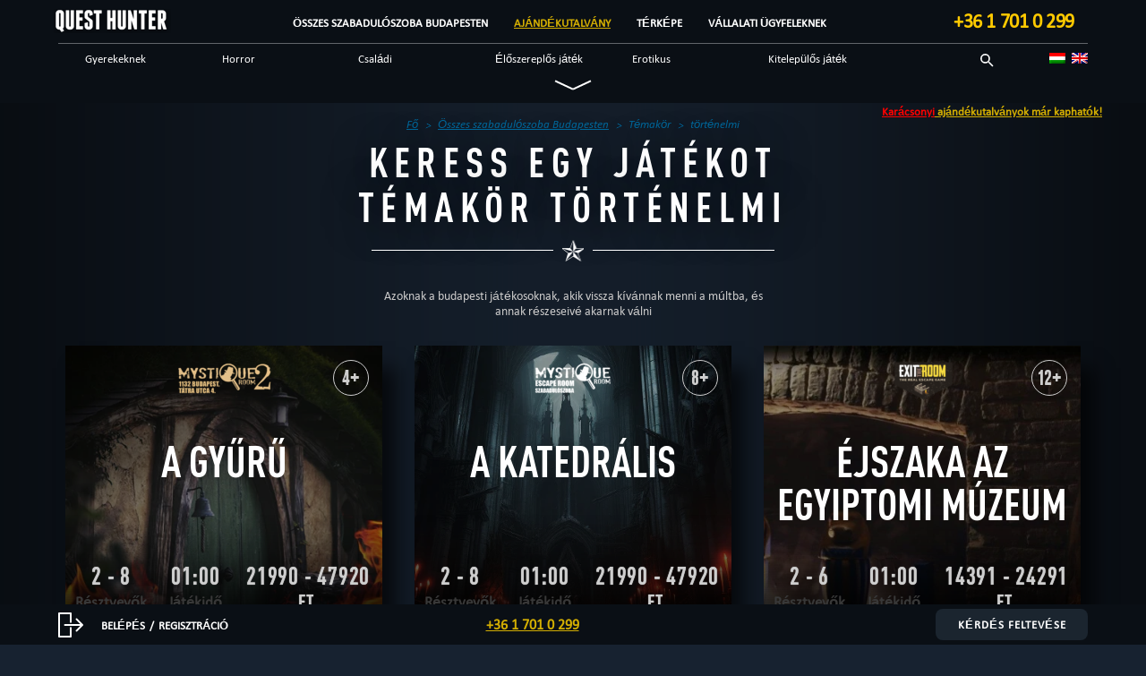

--- FILE ---
content_type: text/html
request_url: https://questhunter.hu/category/quest_themes/historical/
body_size: 36096
content:
    <!doctype html>
<!--[if lt IE 7]><html class="no-js ie ie6 lt-ie9 lt-ie8 lt-ie7" lang="hu"
	prefix="og: https://ogp.me/ns#" > <![endif]-->
<!--[if IE 7]><html class="no-js ie ie7 lt-ie9 lt-ie8" lang="hu"
	prefix="og: https://ogp.me/ns#" > <![endif]-->
<!--[if IE 8]><html class="no-js ie ie8 lt-ie9" lang="hu"
	prefix="og: https://ogp.me/ns#" > <![endif]-->
<!--[if gt IE 8]><!--><html class="no-js" lang="hu"
	prefix="og: https://ogp.me/ns#" > <!--<![endif]-->
<head>
    <meta charset="UTF-8" />
    <link rel="apple-touch-icon" sizes="180x180" href="/icon/apple-touch-icon.png?v=2.0">
    <link rel="icon" type="image/png" sizes="32x32" href="/icon/favicon-32x32.png?v=2.0">
    <link rel="icon" type="image/png" sizes="192x192" href="/icon/android-chrome-192x192.png?v=2.0">
    <link rel="icon" type="image/png" sizes="16x16" href="/icon/favicon-16x16.png?v=2.0">
    <link rel="manifest" href="/site.webmanifest?v=2.0">
    <link rel="mask-icon" href="/icon/safari-pinned-tab.svg?v=2.0" color="#131c28">
    <link rel="shortcut icon" href="/icon/favicon.ico?v=2.0">
    <meta name="apple-mobile-web-app-title" content="QuestHunter">
    <meta name="application-name" content="QuestHunter">
    <meta name="msapplication-TileColor" content="#131c28">
    <meta name="theme-color" content="#131c28">
        <link rel='stylesheet' id='qh-reset-css'  href='/wp-content/themes/questhunter/css/reset.min.css' type='text/css' media='all' />
        <link rel='stylesheet' id='qh-bootstrap-css'  href='https://stackpath.bootstrapcdn.com/bootstrap/3.2.0/css/bootstrap.min.css' type='text/css' media='all' />
    <link rel='stylesheet' id='qh-bootstrap-theme-css'  href='https://stackpath.bootstrapcdn.com/bootstrap/3.2.0/css/bootstrap-theme.min.css' type='text/css' media='all' />
            <link media="all" href="https://questhunter.hu/wp-content/cache/autoptimize/4/autoptimize_d4d6f4ace7727a3c0211146208c858b3.php" rel="stylesheet"><title>Az összes történelmi szabadulószoba Budapest | QH Budapest</title>
    <link rel="image_src" href="#">

    <meta http-equiv="X-UA-Compatible" content="IE=edge">
    <meta name="viewport" content="width=device-width, initial-scale=1, maximum-scale=1, user-scalable=no"/>
    <link rel="pingback" href="https://questhunter.hu/xmlrpc.php" />

            
        
    <script data-cfasync="false" data-no-defer="1" data-no-minify="1" data-no-optimize="1">var ewww_webp_supported=!1;function check_webp_feature(A,e){var w;e=void 0!==e?e:function(){},ewww_webp_supported?e(ewww_webp_supported):((w=new Image).onload=function(){ewww_webp_supported=0<w.width&&0<w.height,e&&e(ewww_webp_supported)},w.onerror=function(){e&&e(!1)},w.src="data:image/webp;base64,"+{alpha:"UklGRkoAAABXRUJQVlA4WAoAAAAQAAAAAAAAAAAAQUxQSAwAAAARBxAR/Q9ERP8DAABWUDggGAAAABQBAJ0BKgEAAQAAAP4AAA3AAP7mtQAAAA=="}[A])}check_webp_feature("alpha");</script><script data-cfasync="false" data-no-defer="1" data-no-minify="1" data-no-optimize="1">var Arrive=function(c,w){"use strict";if(c.MutationObserver&&"undefined"!=typeof HTMLElement){var r,a=0,u=(r=HTMLElement.prototype.matches||HTMLElement.prototype.webkitMatchesSelector||HTMLElement.prototype.mozMatchesSelector||HTMLElement.prototype.msMatchesSelector,{matchesSelector:function(e,t){return e instanceof HTMLElement&&r.call(e,t)},addMethod:function(e,t,r){var a=e[t];e[t]=function(){return r.length==arguments.length?r.apply(this,arguments):"function"==typeof a?a.apply(this,arguments):void 0}},callCallbacks:function(e,t){t&&t.options.onceOnly&&1==t.firedElems.length&&(e=[e[0]]);for(var r,a=0;r=e[a];a++)r&&r.callback&&r.callback.call(r.elem,r.elem);t&&t.options.onceOnly&&1==t.firedElems.length&&t.me.unbindEventWithSelectorAndCallback.call(t.target,t.selector,t.callback)},checkChildNodesRecursively:function(e,t,r,a){for(var i,n=0;i=e[n];n++)r(i,t,a)&&a.push({callback:t.callback,elem:i}),0<i.childNodes.length&&u.checkChildNodesRecursively(i.childNodes,t,r,a)},mergeArrays:function(e,t){var r,a={};for(r in e)e.hasOwnProperty(r)&&(a[r]=e[r]);for(r in t)t.hasOwnProperty(r)&&(a[r]=t[r]);return a},toElementsArray:function(e){return e=void 0!==e&&("number"!=typeof e.length||e===c)?[e]:e}}),e=(l.prototype.addEvent=function(e,t,r,a){a={target:e,selector:t,options:r,callback:a,firedElems:[]};return this._beforeAdding&&this._beforeAdding(a),this._eventsBucket.push(a),a},l.prototype.removeEvent=function(e){for(var t,r=this._eventsBucket.length-1;t=this._eventsBucket[r];r--)e(t)&&(this._beforeRemoving&&this._beforeRemoving(t),(t=this._eventsBucket.splice(r,1))&&t.length&&(t[0].callback=null))},l.prototype.beforeAdding=function(e){this._beforeAdding=e},l.prototype.beforeRemoving=function(e){this._beforeRemoving=e},l),t=function(i,n){var o=new e,l=this,s={fireOnAttributesModification:!1};return o.beforeAdding(function(t){var e=t.target;e!==c.document&&e!==c||(e=document.getElementsByTagName("html")[0]);var r=new MutationObserver(function(e){n.call(this,e,t)}),a=i(t.options);r.observe(e,a),t.observer=r,t.me=l}),o.beforeRemoving(function(e){e.observer.disconnect()}),this.bindEvent=function(e,t,r){t=u.mergeArrays(s,t);for(var a=u.toElementsArray(this),i=0;i<a.length;i++)o.addEvent(a[i],e,t,r)},this.unbindEvent=function(){var r=u.toElementsArray(this);o.removeEvent(function(e){for(var t=0;t<r.length;t++)if(this===w||e.target===r[t])return!0;return!1})},this.unbindEventWithSelectorOrCallback=function(r){var a=u.toElementsArray(this),i=r,e="function"==typeof r?function(e){for(var t=0;t<a.length;t++)if((this===w||e.target===a[t])&&e.callback===i)return!0;return!1}:function(e){for(var t=0;t<a.length;t++)if((this===w||e.target===a[t])&&e.selector===r)return!0;return!1};o.removeEvent(e)},this.unbindEventWithSelectorAndCallback=function(r,a){var i=u.toElementsArray(this);o.removeEvent(function(e){for(var t=0;t<i.length;t++)if((this===w||e.target===i[t])&&e.selector===r&&e.callback===a)return!0;return!1})},this},i=new function(){var s={fireOnAttributesModification:!1,onceOnly:!1,existing:!1};function n(e,t,r){return!(!u.matchesSelector(e,t.selector)||(e._id===w&&(e._id=a++),-1!=t.firedElems.indexOf(e._id)))&&(t.firedElems.push(e._id),!0)}var c=(i=new t(function(e){var t={attributes:!1,childList:!0,subtree:!0};return e.fireOnAttributesModification&&(t.attributes=!0),t},function(e,i){e.forEach(function(e){var t=e.addedNodes,r=e.target,a=[];null!==t&&0<t.length?u.checkChildNodesRecursively(t,i,n,a):"attributes"===e.type&&n(r,i)&&a.push({callback:i.callback,elem:r}),u.callCallbacks(a,i)})})).bindEvent;return i.bindEvent=function(e,t,r){t=void 0===r?(r=t,s):u.mergeArrays(s,t);var a=u.toElementsArray(this);if(t.existing){for(var i=[],n=0;n<a.length;n++)for(var o=a[n].querySelectorAll(e),l=0;l<o.length;l++)i.push({callback:r,elem:o[l]});if(t.onceOnly&&i.length)return r.call(i[0].elem,i[0].elem);setTimeout(u.callCallbacks,1,i)}c.call(this,e,t,r)},i},o=new function(){var a={};function i(e,t){return u.matchesSelector(e,t.selector)}var n=(o=new t(function(){return{childList:!0,subtree:!0}},function(e,r){e.forEach(function(e){var t=e.removedNodes,e=[];null!==t&&0<t.length&&u.checkChildNodesRecursively(t,r,i,e),u.callCallbacks(e,r)})})).bindEvent;return o.bindEvent=function(e,t,r){t=void 0===r?(r=t,a):u.mergeArrays(a,t),n.call(this,e,t,r)},o};d(HTMLElement.prototype),d(NodeList.prototype),d(HTMLCollection.prototype),d(HTMLDocument.prototype),d(Window.prototype);var n={};return s(i,n,"unbindAllArrive"),s(o,n,"unbindAllLeave"),n}function l(){this._eventsBucket=[],this._beforeAdding=null,this._beforeRemoving=null}function s(e,t,r){u.addMethod(t,r,e.unbindEvent),u.addMethod(t,r,e.unbindEventWithSelectorOrCallback),u.addMethod(t,r,e.unbindEventWithSelectorAndCallback)}function d(e){e.arrive=i.bindEvent,s(i,e,"unbindArrive"),e.leave=o.bindEvent,s(o,e,"unbindLeave")}}(window,void 0),ewww_webp_supported=!1;function check_webp_feature(e,t){var r;ewww_webp_supported?t(ewww_webp_supported):((r=new Image).onload=function(){ewww_webp_supported=0<r.width&&0<r.height,t(ewww_webp_supported)},r.onerror=function(){t(!1)},r.src="data:image/webp;base64,"+{alpha:"UklGRkoAAABXRUJQVlA4WAoAAAAQAAAAAAAAAAAAQUxQSAwAAAARBxAR/Q9ERP8DAABWUDggGAAAABQBAJ0BKgEAAQAAAP4AAA3AAP7mtQAAAA==",animation:"UklGRlIAAABXRUJQVlA4WAoAAAASAAAAAAAAAAAAQU5JTQYAAAD/////AABBTk1GJgAAAAAAAAAAAAAAAAAAAGQAAABWUDhMDQAAAC8AAAAQBxAREYiI/gcA"}[e])}function ewwwLoadImages(e){if(e){for(var t=document.querySelectorAll(".batch-image img, .image-wrapper a, .ngg-pro-masonry-item a, .ngg-galleria-offscreen-seo-wrapper a"),r=0,a=t.length;r<a;r++)ewwwAttr(t[r],"data-src",t[r].getAttribute("data-webp")),ewwwAttr(t[r],"data-thumbnail",t[r].getAttribute("data-webp-thumbnail"));for(var i=document.querySelectorAll(".rev_slider ul li"),r=0,a=i.length;r<a;r++){ewwwAttr(i[r],"data-thumb",i[r].getAttribute("data-webp-thumb"));for(var n=1;n<11;)ewwwAttr(i[r],"data-param"+n,i[r].getAttribute("data-webp-param"+n)),n++}for(r=0,a=(i=document.querySelectorAll(".rev_slider img")).length;r<a;r++)ewwwAttr(i[r],"data-lazyload",i[r].getAttribute("data-webp-lazyload"));for(var o=document.querySelectorAll("div.woocommerce-product-gallery__image"),r=0,a=o.length;r<a;r++)ewwwAttr(o[r],"data-thumb",o[r].getAttribute("data-webp-thumb"))}for(var l=document.querySelectorAll("video"),r=0,a=l.length;r<a;r++)ewwwAttr(l[r],"poster",e?l[r].getAttribute("data-poster-webp"):l[r].getAttribute("data-poster-image"));for(var s,c=document.querySelectorAll("img.ewww_webp_lazy_load"),r=0,a=c.length;r<a;r++)e&&(ewwwAttr(c[r],"data-lazy-srcset",c[r].getAttribute("data-lazy-srcset-webp")),ewwwAttr(c[r],"data-srcset",c[r].getAttribute("data-srcset-webp")),ewwwAttr(c[r],"data-lazy-src",c[r].getAttribute("data-lazy-src-webp")),ewwwAttr(c[r],"data-src",c[r].getAttribute("data-src-webp")),ewwwAttr(c[r],"data-orig-file",c[r].getAttribute("data-webp-orig-file")),ewwwAttr(c[r],"data-medium-file",c[r].getAttribute("data-webp-medium-file")),ewwwAttr(c[r],"data-large-file",c[r].getAttribute("data-webp-large-file")),null!=(s=c[r].getAttribute("srcset"))&&!1!==s&&s.includes("R0lGOD")&&ewwwAttr(c[r],"src",c[r].getAttribute("data-lazy-src-webp"))),c[r].className=c[r].className.replace(/\bewww_webp_lazy_load\b/,"");for(var w=document.querySelectorAll(".ewww_webp"),r=0,a=w.length;r<a;r++)e?(ewwwAttr(w[r],"srcset",w[r].getAttribute("data-srcset-webp")),ewwwAttr(w[r],"src",w[r].getAttribute("data-src-webp")),ewwwAttr(w[r],"data-orig-file",w[r].getAttribute("data-webp-orig-file")),ewwwAttr(w[r],"data-medium-file",w[r].getAttribute("data-webp-medium-file")),ewwwAttr(w[r],"data-large-file",w[r].getAttribute("data-webp-large-file")),ewwwAttr(w[r],"data-large_image",w[r].getAttribute("data-webp-large_image")),ewwwAttr(w[r],"data-src",w[r].getAttribute("data-webp-src"))):(ewwwAttr(w[r],"srcset",w[r].getAttribute("data-srcset-img")),ewwwAttr(w[r],"src",w[r].getAttribute("data-src-img"))),w[r].className=w[r].className.replace(/\bewww_webp\b/,"ewww_webp_loaded");window.jQuery&&jQuery.fn.isotope&&jQuery.fn.imagesLoaded&&(jQuery(".fusion-posts-container-infinite").imagesLoaded(function(){jQuery(".fusion-posts-container-infinite").hasClass("isotope")&&jQuery(".fusion-posts-container-infinite").isotope()}),jQuery(".fusion-portfolio:not(.fusion-recent-works) .fusion-portfolio-wrapper").imagesLoaded(function(){jQuery(".fusion-portfolio:not(.fusion-recent-works) .fusion-portfolio-wrapper").isotope()}))}function ewwwWebPInit(e){ewwwLoadImages(e),ewwwNggLoadGalleries(e),document.arrive(".ewww_webp",function(){ewwwLoadImages(e)}),document.arrive(".ewww_webp_lazy_load",function(){ewwwLoadImages(e)}),document.arrive("videos",function(){ewwwLoadImages(e)}),"loading"==document.readyState?document.addEventListener("DOMContentLoaded",ewwwJSONParserInit):("undefined"!=typeof galleries&&ewwwNggParseGalleries(e),ewwwWooParseVariations(e))}function ewwwAttr(e,t,r){null!=r&&!1!==r&&e.setAttribute(t,r)}function ewwwJSONParserInit(){"undefined"!=typeof galleries&&check_webp_feature("alpha",ewwwNggParseGalleries),check_webp_feature("alpha",ewwwWooParseVariations)}function ewwwWooParseVariations(e){if(e)for(var t=document.querySelectorAll("form.variations_form"),r=0,a=t.length;r<a;r++){var i=t[r].getAttribute("data-product_variations"),n=!1;try{for(var o in i=JSON.parse(i))void 0!==i[o]&&void 0!==i[o].image&&(void 0!==i[o].image.src_webp&&(i[o].image.src=i[o].image.src_webp,n=!0),void 0!==i[o].image.srcset_webp&&(i[o].image.srcset=i[o].image.srcset_webp,n=!0),void 0!==i[o].image.full_src_webp&&(i[o].image.full_src=i[o].image.full_src_webp,n=!0),void 0!==i[o].image.gallery_thumbnail_src_webp&&(i[o].image.gallery_thumbnail_src=i[o].image.gallery_thumbnail_src_webp,n=!0),void 0!==i[o].image.thumb_src_webp&&(i[o].image.thumb_src=i[o].image.thumb_src_webp,n=!0));n&&ewwwAttr(t[r],"data-product_variations",JSON.stringify(i))}catch(e){}}}function ewwwNggParseGalleries(e){if(e)for(var t in galleries){var r=galleries[t];galleries[t].images_list=ewwwNggParseImageList(r.images_list)}}function ewwwNggLoadGalleries(e){e&&document.addEventListener("ngg.galleria.themeadded",function(e,t){window.ngg_galleria._create_backup=window.ngg_galleria.create,window.ngg_galleria.create=function(e,t){var r=$(e).data("id");return galleries["gallery_"+r].images_list=ewwwNggParseImageList(galleries["gallery_"+r].images_list),window.ngg_galleria._create_backup(e,t)}})}function ewwwNggParseImageList(e){for(var t in e){var r=e[t];if(void 0!==r["image-webp"]&&(e[t].image=r["image-webp"],delete e[t]["image-webp"]),void 0!==r["thumb-webp"]&&(e[t].thumb=r["thumb-webp"],delete e[t]["thumb-webp"]),void 0!==r.full_image_webp&&(e[t].full_image=r.full_image_webp,delete e[t].full_image_webp),void 0!==r.srcsets)for(var a in r.srcsets)nggSrcset=r.srcsets[a],void 0!==r.srcsets[a+"-webp"]&&(e[t].srcsets[a]=r.srcsets[a+"-webp"],delete e[t].srcsets[a+"-webp"]);if(void 0!==r.full_srcsets)for(var i in r.full_srcsets)nggFSrcset=r.full_srcsets[i],void 0!==r.full_srcsets[i+"-webp"]&&(e[t].full_srcsets[i]=r.full_srcsets[i+"-webp"],delete e[t].full_srcsets[i+"-webp"])}return e}check_webp_feature("alpha",ewwwWebPInit);</script><meta name='robots' content='max-image-preview:large' />
<meta name="description"  content="Azoknak a budapesti játékosoknak, akik vissza kívánnak menni a múltba, és annak részeseivé akarnak válni" />

<meta name="keywords"  content="szabadulószoba,max. 4,max. 5,max. 6,14+,16+,18+,kalandos,misztikus,mentsd magad" />

<script type="application/ld+json" class="aioseop-schema">{}</script>
<link rel="canonical" href="https://questhunter.hu/category/quest_themes/historical/" />
<meta property="og:type" content="website" />
<meta property="og:title" content="Az összes történelmi szabadulószoba Budapest | QH Budapest" />
<meta property="og:description" content="Azoknak a budapesti játékosoknak, akik vissza kívánnak menni a múltba, és annak részeseivé akarnak válni" />
<meta property="og:url" content="https://questhunter.hu/category/quest_themes/historical/" />
<meta property="og:site_name" content="QuestHunter Budapest" />
<meta property="og:image" content="https://questhunter.hu/wp-content/uploads/sites/4/2023/07/mystiqueroom-gyuru-419x418-1.jpg" />
<meta property="og:image" content="https://questhunter.hu/wp-content/uploads/sites/4/2016/10/mystiqueroom-katedralis-419x418-1.jpg" />
<meta property="og:image" content="https://questhunter.hu/wp-content/uploads/sites/4/2017/10/ejszaka-419x418.jpg" />
<meta property="og:image" content="https://questhunter.hu/wp-content/uploads/sites/4/2016/11/mg_may01-419x400.jpeg" />
<meta property="og:image" content="https://questhunter.hu/wp-content/uploads/sites/4/2025/11/ue-1-crop-419x418.jpg" />
<meta property="og:image:secure_url" content="https://questhunter.hu/wp-content/uploads/sites/4/2023/07/mystiqueroom-gyuru-419x418-1.jpg" />
<meta property="og:image:secure_url" content="https://questhunter.hu/wp-content/uploads/sites/4/2016/10/mystiqueroom-katedralis-419x418-1.jpg" />
<meta property="og:image:secure_url" content="https://questhunter.hu/wp-content/uploads/sites/4/2017/10/ejszaka-419x418.jpg" />
<meta property="og:image:secure_url" content="https://questhunter.hu/wp-content/uploads/sites/4/2016/11/mg_may01-419x400.jpeg" />
<meta property="og:image:secure_url" content="https://questhunter.hu/wp-content/uploads/sites/4/2025/11/ue-1-crop-419x418.jpg" />
<meta name="twitter:card" content="summary_large_image" />
<meta name="twitter:title" content="Az összes történelmi szabadulószoba Budapest | QH Budapest" />
<meta name="twitter:description" content="Azoknak a budapesti játékosoknak, akik vissza kívánnak menni a múltba, és annak részeseivé akarnak válni" />
<meta name="twitter:image" content="https://questhunter.hu/wp-content/uploads/sites/4/2023/07/mystiqueroom-gyuru-419x418-1.jpg" />
<link rel='dns-prefetch' href='//cdn.jsdelivr.net' />
<link rel='dns-prefetch' href='//ajax.googleapis.com' />
<link rel='dns-prefetch' href='//stackpath.bootstrapcdn.com' />
<link href='https://cdn.jsdelivr.net' rel='preconnect' />
<link href='https://ajax.googleapis.com' rel='preconnect' />
<link href='https://stackpath.bootstrapcdn.com' rel='preconnect' />
<link href='https://fonts.gstatic.com' crossorigin='anonymous' rel='preconnect' />
<link href='https://mc.yandex.com' rel='preconnect' />
<link href='https://www.googletagmanager.com' rel='preconnect' />
<link href='https://connect.facebook.net' rel='preconnect' />
<link rel="alternate" type="application/rss+xml" title="QH Budapest &raquo; történelmi kategória hírcsatorna" href="https://questhunter.hu/category/quest_themes/historical/feed/" />
		<style type="text/css">
			#wpadminbar #wp-admin-bar-my-networks > .ab-item:first-child:before {
				content: "\f325";
				top: 3px;
			}
		</style>
		









<style id='classic-theme-styles-inline-css' type='text/css'>
/*! This file is auto-generated */
.wp-block-button__link{color:#fff;background-color:#32373c;border-radius:9999px;box-shadow:none;text-decoration:none;padding:calc(.667em + 2px) calc(1.333em + 2px);font-size:1.125em}.wp-block-file__button{background:#32373c;color:#fff;text-decoration:none}
</style>
<style id='global-styles-inline-css' type='text/css'>
body{--wp--preset--color--black: #000000;--wp--preset--color--cyan-bluish-gray: #abb8c3;--wp--preset--color--white: #ffffff;--wp--preset--color--pale-pink: #f78da7;--wp--preset--color--vivid-red: #cf2e2e;--wp--preset--color--luminous-vivid-orange: #ff6900;--wp--preset--color--luminous-vivid-amber: #fcb900;--wp--preset--color--light-green-cyan: #7bdcb5;--wp--preset--color--vivid-green-cyan: #00d084;--wp--preset--color--pale-cyan-blue: #8ed1fc;--wp--preset--color--vivid-cyan-blue: #0693e3;--wp--preset--color--vivid-purple: #9b51e0;--wp--preset--gradient--vivid-cyan-blue-to-vivid-purple: linear-gradient(135deg,rgba(6,147,227,1) 0%,rgb(155,81,224) 100%);--wp--preset--gradient--light-green-cyan-to-vivid-green-cyan: linear-gradient(135deg,rgb(122,220,180) 0%,rgb(0,208,130) 100%);--wp--preset--gradient--luminous-vivid-amber-to-luminous-vivid-orange: linear-gradient(135deg,rgba(252,185,0,1) 0%,rgba(255,105,0,1) 100%);--wp--preset--gradient--luminous-vivid-orange-to-vivid-red: linear-gradient(135deg,rgba(255,105,0,1) 0%,rgb(207,46,46) 100%);--wp--preset--gradient--very-light-gray-to-cyan-bluish-gray: linear-gradient(135deg,rgb(238,238,238) 0%,rgb(169,184,195) 100%);--wp--preset--gradient--cool-to-warm-spectrum: linear-gradient(135deg,rgb(74,234,220) 0%,rgb(151,120,209) 20%,rgb(207,42,186) 40%,rgb(238,44,130) 60%,rgb(251,105,98) 80%,rgb(254,248,76) 100%);--wp--preset--gradient--blush-light-purple: linear-gradient(135deg,rgb(255,206,236) 0%,rgb(152,150,240) 100%);--wp--preset--gradient--blush-bordeaux: linear-gradient(135deg,rgb(254,205,165) 0%,rgb(254,45,45) 50%,rgb(107,0,62) 100%);--wp--preset--gradient--luminous-dusk: linear-gradient(135deg,rgb(255,203,112) 0%,rgb(199,81,192) 50%,rgb(65,88,208) 100%);--wp--preset--gradient--pale-ocean: linear-gradient(135deg,rgb(255,245,203) 0%,rgb(182,227,212) 50%,rgb(51,167,181) 100%);--wp--preset--gradient--electric-grass: linear-gradient(135deg,rgb(202,248,128) 0%,rgb(113,206,126) 100%);--wp--preset--gradient--midnight: linear-gradient(135deg,rgb(2,3,129) 0%,rgb(40,116,252) 100%);--wp--preset--font-size--small: 13px;--wp--preset--font-size--medium: 20px;--wp--preset--font-size--large: 36px;--wp--preset--font-size--x-large: 42px;--wp--preset--spacing--20: 0.44rem;--wp--preset--spacing--30: 0.67rem;--wp--preset--spacing--40: 1rem;--wp--preset--spacing--50: 1.5rem;--wp--preset--spacing--60: 2.25rem;--wp--preset--spacing--70: 3.38rem;--wp--preset--spacing--80: 5.06rem;--wp--preset--shadow--natural: 6px 6px 9px rgba(0, 0, 0, 0.2);--wp--preset--shadow--deep: 12px 12px 50px rgba(0, 0, 0, 0.4);--wp--preset--shadow--sharp: 6px 6px 0px rgba(0, 0, 0, 0.2);--wp--preset--shadow--outlined: 6px 6px 0px -3px rgba(255, 255, 255, 1), 6px 6px rgba(0, 0, 0, 1);--wp--preset--shadow--crisp: 6px 6px 0px rgba(0, 0, 0, 1);}:where(.is-layout-flex){gap: 0.5em;}:where(.is-layout-grid){gap: 0.5em;}body .is-layout-flow > .alignleft{float: left;margin-inline-start: 0;margin-inline-end: 2em;}body .is-layout-flow > .alignright{float: right;margin-inline-start: 2em;margin-inline-end: 0;}body .is-layout-flow > .aligncenter{margin-left: auto !important;margin-right: auto !important;}body .is-layout-constrained > .alignleft{float: left;margin-inline-start: 0;margin-inline-end: 2em;}body .is-layout-constrained > .alignright{float: right;margin-inline-start: 2em;margin-inline-end: 0;}body .is-layout-constrained > .aligncenter{margin-left: auto !important;margin-right: auto !important;}body .is-layout-constrained > :where(:not(.alignleft):not(.alignright):not(.alignfull)){max-width: var(--wp--style--global--content-size);margin-left: auto !important;margin-right: auto !important;}body .is-layout-constrained > .alignwide{max-width: var(--wp--style--global--wide-size);}body .is-layout-flex{display: flex;}body .is-layout-flex{flex-wrap: wrap;align-items: center;}body .is-layout-flex > *{margin: 0;}body .is-layout-grid{display: grid;}body .is-layout-grid > *{margin: 0;}:where(.wp-block-columns.is-layout-flex){gap: 2em;}:where(.wp-block-columns.is-layout-grid){gap: 2em;}:where(.wp-block-post-template.is-layout-flex){gap: 1.25em;}:where(.wp-block-post-template.is-layout-grid){gap: 1.25em;}.has-black-color{color: var(--wp--preset--color--black) !important;}.has-cyan-bluish-gray-color{color: var(--wp--preset--color--cyan-bluish-gray) !important;}.has-white-color{color: var(--wp--preset--color--white) !important;}.has-pale-pink-color{color: var(--wp--preset--color--pale-pink) !important;}.has-vivid-red-color{color: var(--wp--preset--color--vivid-red) !important;}.has-luminous-vivid-orange-color{color: var(--wp--preset--color--luminous-vivid-orange) !important;}.has-luminous-vivid-amber-color{color: var(--wp--preset--color--luminous-vivid-amber) !important;}.has-light-green-cyan-color{color: var(--wp--preset--color--light-green-cyan) !important;}.has-vivid-green-cyan-color{color: var(--wp--preset--color--vivid-green-cyan) !important;}.has-pale-cyan-blue-color{color: var(--wp--preset--color--pale-cyan-blue) !important;}.has-vivid-cyan-blue-color{color: var(--wp--preset--color--vivid-cyan-blue) !important;}.has-vivid-purple-color{color: var(--wp--preset--color--vivid-purple) !important;}.has-black-background-color{background-color: var(--wp--preset--color--black) !important;}.has-cyan-bluish-gray-background-color{background-color: var(--wp--preset--color--cyan-bluish-gray) !important;}.has-white-background-color{background-color: var(--wp--preset--color--white) !important;}.has-pale-pink-background-color{background-color: var(--wp--preset--color--pale-pink) !important;}.has-vivid-red-background-color{background-color: var(--wp--preset--color--vivid-red) !important;}.has-luminous-vivid-orange-background-color{background-color: var(--wp--preset--color--luminous-vivid-orange) !important;}.has-luminous-vivid-amber-background-color{background-color: var(--wp--preset--color--luminous-vivid-amber) !important;}.has-light-green-cyan-background-color{background-color: var(--wp--preset--color--light-green-cyan) !important;}.has-vivid-green-cyan-background-color{background-color: var(--wp--preset--color--vivid-green-cyan) !important;}.has-pale-cyan-blue-background-color{background-color: var(--wp--preset--color--pale-cyan-blue) !important;}.has-vivid-cyan-blue-background-color{background-color: var(--wp--preset--color--vivid-cyan-blue) !important;}.has-vivid-purple-background-color{background-color: var(--wp--preset--color--vivid-purple) !important;}.has-black-border-color{border-color: var(--wp--preset--color--black) !important;}.has-cyan-bluish-gray-border-color{border-color: var(--wp--preset--color--cyan-bluish-gray) !important;}.has-white-border-color{border-color: var(--wp--preset--color--white) !important;}.has-pale-pink-border-color{border-color: var(--wp--preset--color--pale-pink) !important;}.has-vivid-red-border-color{border-color: var(--wp--preset--color--vivid-red) !important;}.has-luminous-vivid-orange-border-color{border-color: var(--wp--preset--color--luminous-vivid-orange) !important;}.has-luminous-vivid-amber-border-color{border-color: var(--wp--preset--color--luminous-vivid-amber) !important;}.has-light-green-cyan-border-color{border-color: var(--wp--preset--color--light-green-cyan) !important;}.has-vivid-green-cyan-border-color{border-color: var(--wp--preset--color--vivid-green-cyan) !important;}.has-pale-cyan-blue-border-color{border-color: var(--wp--preset--color--pale-cyan-blue) !important;}.has-vivid-cyan-blue-border-color{border-color: var(--wp--preset--color--vivid-cyan-blue) !important;}.has-vivid-purple-border-color{border-color: var(--wp--preset--color--vivid-purple) !important;}.has-vivid-cyan-blue-to-vivid-purple-gradient-background{background: var(--wp--preset--gradient--vivid-cyan-blue-to-vivid-purple) !important;}.has-light-green-cyan-to-vivid-green-cyan-gradient-background{background: var(--wp--preset--gradient--light-green-cyan-to-vivid-green-cyan) !important;}.has-luminous-vivid-amber-to-luminous-vivid-orange-gradient-background{background: var(--wp--preset--gradient--luminous-vivid-amber-to-luminous-vivid-orange) !important;}.has-luminous-vivid-orange-to-vivid-red-gradient-background{background: var(--wp--preset--gradient--luminous-vivid-orange-to-vivid-red) !important;}.has-very-light-gray-to-cyan-bluish-gray-gradient-background{background: var(--wp--preset--gradient--very-light-gray-to-cyan-bluish-gray) !important;}.has-cool-to-warm-spectrum-gradient-background{background: var(--wp--preset--gradient--cool-to-warm-spectrum) !important;}.has-blush-light-purple-gradient-background{background: var(--wp--preset--gradient--blush-light-purple) !important;}.has-blush-bordeaux-gradient-background{background: var(--wp--preset--gradient--blush-bordeaux) !important;}.has-luminous-dusk-gradient-background{background: var(--wp--preset--gradient--luminous-dusk) !important;}.has-pale-ocean-gradient-background{background: var(--wp--preset--gradient--pale-ocean) !important;}.has-electric-grass-gradient-background{background: var(--wp--preset--gradient--electric-grass) !important;}.has-midnight-gradient-background{background: var(--wp--preset--gradient--midnight) !important;}.has-small-font-size{font-size: var(--wp--preset--font-size--small) !important;}.has-medium-font-size{font-size: var(--wp--preset--font-size--medium) !important;}.has-large-font-size{font-size: var(--wp--preset--font-size--large) !important;}.has-x-large-font-size{font-size: var(--wp--preset--font-size--x-large) !important;}
.wp-block-navigation a:where(:not(.wp-element-button)){color: inherit;}
:where(.wp-block-post-template.is-layout-flex){gap: 1.25em;}:where(.wp-block-post-template.is-layout-grid){gap: 1.25em;}
:where(.wp-block-columns.is-layout-flex){gap: 2em;}:where(.wp-block-columns.is-layout-grid){gap: 2em;}
.wp-block-pullquote{font-size: 1.5em;line-height: 1.6;}
</style>


<link rel="https://api.w.org/" href="https://questhunter.hu/wp-json/" /><link rel="alternate" type="application/json" href="https://questhunter.hu/wp-json/wp/v2/categories/133" /><link rel="EditURI" type="application/rsd+xml" title="RSD" href="https://questhunter.hu/xmlrpc.php?rsd" />
<meta name="generator" content="WordPress 6.4.3" />
<style type="text/css">
.qtranxs_flag_hu {background-image: url(https://questhunter.hu/wp-content/plugins/qtranslate-x/flags/hu.png); background-repeat: no-repeat;}
.qtranxs_flag_en {background-image: url(https://questhunter.hu/wp-content/plugins/qtranslate-x/flags/gb.png); background-repeat: no-repeat;}
</style>
<link hreflang="hu" href="https://questhunter.hu/hu/category/quest_themes/historical/" rel="alternate" />
<link hreflang="en" href="https://questhunter.hu/en/category/quest_themes/historical/" rel="alternate" />
<link hreflang="x-default" href="https://questhunter.hu/category/quest_themes/historical/" rel="alternate" />
<meta name="generator" content="qTranslate-X 3.4.6.8" />
<noscript><style>.lazyload[data-src]{display:none !important;}</style></noscript><style>.lazyload{background-image:none !important;}.lazyload:before{background-image:none !important;}</style><style>.wp-block-gallery.is-cropped .blocks-gallery-item picture{height:100%;width:100%;}</style>
    <script type="application/ld+json" class="qh-custom-schema">
            [{"@context":"https://schema.org","@graph":[{"@type":"ItemList","name":"Történelmi szabadulószobák Budapest","itemListElement":[
                {"@type":"ListItem","position":1,"url":"https://questhunter.hu/quests/a-gyuru/","name":"Szabadulószoba A Gyűrű","description":"A szabadulószoba cselekménye: …A Sötét Nagyúr bukása után a Magányos-hegy Törpjeinek kincsei ismét gyarapodásnak indultak. Azonban a kincsek felkeltették az észak Sárkányainak figyelmét: a legerősebb sárkány – Hadrac, a jégfogú – pedig leszállt a Magányos-hegyre. Szerencsére a Törpök a legnagyobb értékű kincsüket – a „hegy szíve”-ként is emlegetett kristályt -, sikerrel elrejtették. Segítsetek a szabad népek seregeinek, hogy megtalálják [&hellip;]"},
                {"@type":"ListItem","position":2,"url":"https://questhunter.hu/quests/a-katedralis/","name":"Szabadulószoba A Katedrális","description":"A szabadulószoba cselekménye: Sötét erők környékezték meg városunkat. Legújabb céljuk a gyönyörű, épülő katedrális befejezésének megakadályozása. Az éj leple alatt tolvaj osont be az apátságba, hogy ellopja a tervrajzokat&#8230; Neked és szerzetestársaidnak kell visszaszerezned az ellopott tervrajzokat, hogy megakadályozzátok a botrányt. Kalandozzatok Budapest legszebb szabadulószobájában, egy épülő katedrális szomszédságában korabeli díszletek között! 60 percetek van [&hellip;]"},
                {"@type":"ListItem","position":3,"url":"https://questhunter.hu/quests/egyiptomi-muzeum/","name":"Szabadulószoba Éjszaka az egyiptomi múzeum","description":"A szabadulószoba cselekménye: Egyiptom legrejtélyesebb piramisa, a mendemondák szerint három isten közötti viszály enyhítésére épült. Ősi legendák szerint Thot a hold, Ré a nap és Anubis a holtak istene közötti háború éhínséggel sújtotta Egyiptom népét, így temérdek aranyat áldoztak tiszteletükre. Közel jártatok az általatok újonnan felfedezett egyiptomi ereklyék megfejtéséhez, ám az állam lefoglalta az összes [&hellip;]"},
                {"@type":"ListItem","position":4,"url":"https://questhunter.hu/quests/a-maya-birodalom/","name":"Szabadulószoba A MAYA BIRODALOM","description":"A szabadulószoba cselekménye: Egy ősi legenda szerint a Maya Birodalom pusztulását egy hatalmas erejű varázsló okozta. Shak Luu az erőtől megrészegülve ellopta az istenektől a tüzet, a vizet és a napot. Ezeket totemekbe zárta és elrejtette városkájában. Az istenek éktelen haragjukban a föld alá süllyesztették a várost és vele együtt az egész Maya Birodalmat. Megtaláltuk [&hellip;]"},
                {"@type":"ListItem","position":5,"url":"https://questhunter.hu/quests/uncharted-expedition-az-elfeledett-templom-titka-a-dzsungel-melyen/","name":"Szabadulószoba Uncharted Expedition – Az Elfeledett Templom Titka A dzsungel mélyén.","description":"Az idő fogságában. Több mint száz évvel ezelőtt nyomtalanul eltűnt a legendás brit felfedező, Sir Alistair Pembroke egy feltérképezetlen dzsungel szívében. Naplója utolsó sorai egy föld alá süllyedt templomról szóltak – ősi, titokzatos, és rég elfeledett. Azóta senki sem találta meg&#8230; egészen mostanáig. Most rajtatok a sor: jussatok be a templomba, térképezzétek fel a romokat, [&hellip;]"},
                {"@type":"ListItem","position":6,"url":"https://questhunter.hu/quests/mozart-nyomaban/","name":"Szabadulószoba Sherlock &amp;#8211; Detektív Sztori","description":"A szabadulószoba cselekménye: Nyomozz úgy, mint Sherlock Holmes és rántsd le a leplet a titokzatos gyilkosságról! &#8211;  Figyelem, a szoba játékmenete megegyezik a korábbi &#8222;Mozárt Nyomában&#8221; szoba játékmenetével! Ha azt már lejátszottad, akkor javasoljuk, hogy válassz egy másik szobát! &#8211; William O&#8217;brien zeneművész hirtelen halála a British Music Awards díjátadója előtt megrázta egész Londont. Az összetört [&hellip;]"},
                {"@type":"ListItem","position":7,"url":"https://questhunter.hu/quests/al-capone-a-razzia/","name":"Szabadulószoba Al Capone-A Razzia","description":"A szabadulószoba cselekménye: Éld át a 1920-as évek Chicagójának hangulatát! Al Capone bandájának tagjai vagytok. Nemrég érkezett Franciaországból egy illegális brandy szállítmány, melyet az egyik titkos zugkocsmátokban rejtettetek el. Azonban nem várt fordulat történt: a chicagói rendőrség emberei fülest kaptak a szállítmányról, és a kocsmátok hollétéről. A rendőrség már úton van, és hamarosan rátok töri [&hellip;]"},
                {"@type":"ListItem","position":8,"url":"https://questhunter.hu/quests/h-elldorado/","name":"Szabadulószoba H-ELLDORÁDÓ","description":"A szabadulószoba cselekménye: Te tudod hol található Manoa del Dorado??? Hm…a probléma az, hogy eddig csak legendákat hallottunk erről a városról, melynek épületei, utcái, aranyból vannak. Egy város, mely a boldogság végső nyughelye. Egy város, ahol nincsenek gondok, csak a jólét. Létezik egy térkép ami elvezet Eldorádóba de a VI. század környékén nyoma veszett. Az [&hellip;]"},
                {"@type":"ListItem","position":9,"url":"https://questhunter.hu/quests/aztekok-legendaja/","name":"Szabadulószoba Azték","description":"A szabadulószoba cselekménye:Nem minden arany ami fénylik. – El Dorado évszázadokon át vonzotta a kalandorokat akik aztán beleőrültek a keresésbe. Ti pedig most ráakadtatok és nem szívesen mennétek el üres kézzel. A kaland végére kiderül, hogy az aranyvárost megtalálni volt nehezebb vagy kijutni onnan. Korhatár: 14+"},
                {"@type":"ListItem","position":10,"url":"https://questhunter.hu/quests/az-escobar-haz/","name":"Szabadulószoba Az Escobar Ház","description":"Lenyűgözően hiteles környezet, két szintes magasságban. Tapasztalt játékosok számára Az Escobar ház a legnehezebb játékunk az AROOM-ban, és a legnagyobb területű szabadulószoba is egyben. Éljétek át a 80-as évek Kolumbia hangulatát ebben a két szintes játékban. Haladóknak, vagy nagy csapatoknak ajánljuk! Az amerikai DEA (Drug Enforcement Administration) megbízott magánügynökei bőrébe kell bújnotok. Végre lehetőség adódott átkutatni maga [&hellip;]"},
                {"@type":"ListItem","position":11,"url":"https://questhunter.hu/quests/a-farao-sirja/","name":"Szabadulószoba A FÁRAÓ SÍRJA I- -II","description":"A szabadulószoba cselekménye: Ereszkedj le egy egyiptomi sírkamrába a körúton a Jászai Mari térnél! A Mystiqueroom szobáiban egy egyiptomi sírkamrarendszerből kell kijutnod neked és csapattársaidnak izgalmas kalandok során. Fedezzétek fel a sírkamra féltve őrzött titkait, miközben megpróbáltok kijutni a rejtélyekkel teli szobákból! Budapest legszebb szabaduló szobájában egy öreg régész feljegyzései segítik majd munkátokat. 60 percetek [&hellip;]"},
                {"@type":"ListItem","position":12,"url":"https://questhunter.hu/quests/chernobyl-paniq/","name":"Szabadulószoba Csernobil","description":"A Pániq Szobánál elméletben most lehetőségetek nyílik arra, hogy az időben utazva megváltoztassátok a történelem legnagyobb katasztrófáit. 1986-ban a csernobili atomerőmű 4-es reaktora felrobbant, és radioaktív szennyeződés került a környezetbe. Most lehetőségetek van arra, hogy kiderüljön, ha ti lettetek volna ott, akkor is bekövetkezett volna e a katasztrófa! Akadályozzátok meg, hogy a reaktor túlhevüljön és [&hellip;]"},
                {"@type":"ListItem","position":13,"url":"https://questhunter.hu/quests/atlantisz/","name":"Szabadulószoba Atlantisz","description":"Sok évnyi kutatómunka, és számtalan ősi kézirat tanulmányozása után végre itt vagy! Amennyiben igazad van, Atlantisz felfedezése egy új fejezetet nyit majd az emberiség történetében. Ezek az ősi romok a legendákat is túlszárnyaló titkokat rejthetnek&#8230;de akár a saját magad, vagy Atlantisz pusztulását is okozhatják!"},
                {"@type":"ListItem","position":14,"url":"https://questhunter.hu/quests/egyiptomi-kaland/","name":"Szabadulószoba EGYIPTOMI KALAND","description":"A szabadulószoba cselekménye: Juss ki a titokzatos egyiptomi bazár forgatagából, találd meg az elveszett papirusztekercset és menekülj a fáraó sírkamrájából, amíg nem késő! A századforduló idején érkeztek meg Egyiptomba egy régészeti expedíció tagjaiként. Társaiddal új információt kaptok egy ősi tekercsről, amelyet valahol egy titkos templom mélyén rejtettek el több mint 3000 évvel ezelőtt. Ezt a [&hellip;]"},
                {"@type":"ListItem","position":15,"url":"https://questhunter.hu/quests/labirintus/","name":"Szabadulószoba Labirintus kastély","description":"A szabadulószoba cselekménye: Valahol a budai hegyek belsejében, egy labirintus mélyén, titkos kastélyában él gróf Véressy és családja. A gróf szeretné leigázni és uralma alá venni Európát, ezért a kastély egy rejtett termében szörnyű laboratóriumi emberkísérleteket folytat. Először az élőkből kiszívja az életerőt, majd a holtakat feltámasztva mindenféle rémszülötteket kreál, hogy megalkossa a saját legyőzhetetlen [&hellip;]"},
                {"@type":"ListItem","position":16,"url":"https://questhunter.hu/quests/gost-castle/","name":"Szabadulószoba Ghost Castle","description":"Gyerekkorunk kedvenc játéka most teljes életnagyságban ejt rabul Lépjetek be a szellemkastélyba, és találjátok meg az eltűnt családi ereklyét! Távoli gróf rokonotok, a kastély ura, gyanús körülmények között elhunyt. A végrendelet is érdekes feltételekhez köti az öröklést. Aki a birtokra lépve egy órán belül rátalál a z elveszett tárgyra, azt illeti meg a vagyon. Azonban [&hellip;]"},
                {"@type":"ListItem","position":17,"url":"https://questhunter.hu/quests/indiana-jones-es-az-elveszett-piramis/","name":"Szabadulószoba Indiana Jones és az Elveszett Piramis","description":"Indiana Jones professzor hallgatói vagytok. Egy nap megkérdeztétek a híres kincsvadászt, van e olyan kalandja, amely kudarcba fulladt amiatt, mert nem sikerült semmilyen ereklyét, kincset elhoznia a helyszínről?! El is mesélte nektek, hogy fiatal éveiben kezdő kalandorként felfedezett Egyiptomban egy sírkamrát egy piramis belsejében! A piramis ránézésre nem volt védve csapdákkal, azonban amint belépett, rejtett [&hellip;]"},
                {"@type":"ListItem","position":18,"url":"https://questhunter.hu/quests/a-sogun-arnyeka/","name":"Szabadulószoba A SÓGUN","description":"A szabadulószoba cselekménye: Toranaga, a Sógun árnyéka lebeg Kamakura utcái felett. Hatalmának megtöréséhez, minden veszéllyel dacolva be kell törnötök a sógun házába az éj leple alatt és el kell hoznotok a gyilkos fegyvert. Toranaga nagyúr számos kihívással várja a hívatlan vendégeket. Kalandozzatok igazi japán környezetben Budapest egyik legszebb szabadulószobájában. 60 percetek van az összes akadály [&hellip;]"},
                {"@type":"ListItem","position":19,"url":"https://questhunter.hu/quests/kalozhajo/","name":"Szabadulószoba Kalózhajó","description":"Ezt a játékot bátran ajánljuk mindenki számára, nemtől és kortól függetlenül. Meg vagyunk győződve róla, hogy felnőtt fejjel is elő fog törni belőletek a játékos kedv, és a lenyűgöző környezetben kalózokká változtok, akik a kincskeresés nehéz útjára lépnek. Meneküljetek meg a hajó börtönéből, és vezessétek az öreg kalózhajót a kincses sziget felé. Ha sikerül megtalálniuk [&hellip;]"},
                {"@type":"ListItem","position":20,"url":"https://questhunter.hu/quests/ezeregyejszaka/","name":"Szabadulószoba Ezeregyéjszaka","description":"Rátok, az Abbászida Kalifátus bátor lakóira vár a feladat, hogy megszabadítsátok kalifátusunkat a Sötét Kalifától, és meggátoljátok nagyratörő, gonosz terveiben. A Sötét Kalifa már sikerrel hajtotta igába a szomszédos kalifátusokat, és kényszerítette száműzetésbe a szultánt. Velünk is ugyanezt készül tenni, hogy a félelem zászlaja alatt uralhassa kalifátusunkat. Csak ti szállhattok vele szembe és menthetitek meg [&hellip;]"},
                {"@type":"ListItem","position":21,"url":"https://questhunter.hu/quests/kaloz-obol/","name":"Szabadulószoba Kalóz-öböl","description":"Találd meg a Fiatalság forrását, és nyerj örök életet! Lépj fel a fedélzetre,  egy igazi kalózhajóra Budapest belvárosában! 60 percetek van az összes akadály leküzdésére és a kijutásra. A feladatok megoldása igazi csapatmunkát és közös gondolkodást igényel. Használjátok az intelligenciátok és járjatok túl a csapdákat készítők eszén! A pályán 2-6 fő tud kényelmesen játszani. Olyan [&hellip;]"},
                {"@type":"ListItem","position":22,"url":"https://questhunter.hu/quests/az-alkimista/","name":"Szabadulószoba Roxfort és a legendás állatok","description":"Az egyik legnépszerűbb szabaduló szoba játéka Harry Potter és a Legendás Állatok világába kalauzol el téged. Egy gonosz varázsló tiltott alkímiai kísérleteket folytat, a célja, hogy aranyat állítson elő. A Mágiaügyi Minisztérium azonban nyomozásba kezd, és megtalálja a varázsló titkos laboratóriumát. Titeket küldenek el, hogy segítsetek feltárni a fekete mágiával teli helyiségeket és találjátok meg [&hellip;]"},
                {"@type":"ListItem","position":23,"url":"https://questhunter.hu/quests/sky-heist/","name":"Szabadulószoba Sky Heist","description":"Ebben a játékában most rablók bőrébe bújhattok. Szerezzétek meg a Maharadzsa féltve őrzött kincsét! A helyszín egy gyönyörű léghajó belseje. Haladjatok a raktárból, kabinokon át egészen a pilótafülkéig, ugyanis ott lett elzárva a drágakövekkel teli ládika. Az utasok mind az ünnepélyes vacsorán vesznek rész, így talán senki sem zavar meg majd titeket. A közeli vihar is [&hellip;]"},
                {"@type":"ListItem","position":24,"url":"https://questhunter.hu/quests/a-szabadulas/","name":"Szabadulószoba Titanic &amp;#8211; A SZABADULÁS","description":"A szabadulószoba cselekménye: &#8222;Szabadulj ki a Titanic kapitányának kabinjából! Légy részese a történelemnek &#8211; tedd próbára magad egy 60 perces, izgalmas, logikai játékban, ahol minden rajtad és társaidon múlik! A helyszín Smith kapitány lakosztálya, egy korhűen berendezett hajókabin. A Titanic szabadulójátékban a 2-6 fős csapatoknak csupán egy órájuk van, hogy ravasz logikai és műveltségi feladatok [&hellip;]"},
                {"@type":"ListItem","position":25,"url":"https://questhunter.hu/quests/a-japan-kaland/","name":"Szabadulószoba Japán","description":"A szabadulószoba cselekménye: A Sógun házában sosem látják szívesen a hívatlan vendégeket. A kérdés, sikerül-e észrevétlenül átkutatnotok a szobákat és tudtok-e minden gyanús jelre figyelni.  Semmi felett sem érdemes átsiklanotok, itt a kérdések is a részletekben rejlenek. &nbsp;"},
                {"@type":"ListItem","position":26,"url":"https://questhunter.hu/quests/csernobil-csapdaja/","name":"Szabadulószoba Csernobil csapdája","description":"A szabadulószoba cselekménye: 1986-ot írunk és nemsokára bekövetkezik a 20. század egyik legmeghatározóbb atomkatasztrófája. A Vlagyimir Iljics Lenin vagyis ismertebb nevén a Csernobili atomerőmű 4-es reaktorblokkjában meghibásodás történt, a reaktor túlmelegedett és hamarosan bekövetkezik a robbanás. A szerelőcsapat, vagyis Ti lehettek azok a hétköznapi hősök, akik megakadályozzák a katasztrófát, kevesebb mint 60 percetek maradt rá. [&hellip;]"},
                {"@type":"ListItem","position":27,"url":"https://questhunter.hu/quests/rejtelyek-varosa-budapest-a-leghiresebb-magyar-nyomaban/","name":"Szabadulószoba Rejtélyek városa: BUDAPEST &amp;#8211; A Leghíresebb magyar nyomában ","description":"Játékos kalandozás a Városligetben Ki az a magyar, akit a világon mindenki ismer? Ki az akitől milliók rettegtek, mégis kívánták a csókját? &#8230;aki kultuszszeméllyé vált pár év leforgása alatt? …aki évtizedekre irányt mutatott mindannyiunk fantáziavilágának? …aki megszerettette a világgal a magyar akcentust? Te biztosan ismered. A melletted ülő is ismeri. Csak nem tudjátok, hogy ő, ő. De ki ő? …és még miket tudsz [&hellip;]"},
                {"@type":"ListItem","position":28,"url":"https://questhunter.hu/quests/a-nagy-vadnyugati-vonatrablas/","name":"Szabadulószoba A nagy vadnyugati vonatrablás","description":"A szabadulószoba cselekménye: Na mi a helyzet, cowboy? Érzed már, hogy egy bazi nagy dobás előtt álltok? Azt beszélik, hogy egy bivaly méretű készpénz köteg csak rátok vár a Vadnyugat legnagyobb kártyaversenyén. Itt van hát az alkalom, hogy te és a csapatod szépen lenyúljátok ezt a halom dohányt. Viszont van egy bukkanó. Előbb el kell [&hellip;]"},
                {"@type":"ListItem","position":29,"url":"https://questhunter.hu/quests/hasfelmetszo-jack/","name":"Szabadulószoba Hasfelmetsző Jack","description":"1888-ban egy rejtélyes és kegyetlen, nők ellen elkövetett gyilkosságsorozat veszi kezdetét az East End negyedben, Londonban. Közben az újságszerkesztőségeket és a nyomozóhatóságokat elárasztják a Hasfelmetsző Jack nevében írt levelek, az esetek sokkolják a közvéleményt. Hasfelmetsző váratlan lépést tesz; meghívja az utána vizsgálódókat rejtekhelyére, hogy megértesse velük borzalmas cselekedeteinek okát. Ha a nyomozók alkalmasak a feladatra, [&hellip;]"},
                {"@type":"ListItem","position":30,"url":"https://questhunter.hu/quests/rejtelyes-vacsora-logikai-tarsasjatek/","name":"Szabadulószoba Rejtélyes Vacsora – Logikai Társasjáték","description":"Mi az a Logikai Társasjáték? Kedveled a szabadulószobák izgalmát? Mit szólnál hozzá, hogy ha most nem kijutnotok kellene, hanem egy háromfogásos vacsora közben nyomoznotok? Hangulatos légkört teremtünk, ahol csakis a környezetetekben elhelyezett nyomok alapján tudjátok megoldani rejtélyünket. Itt nem szerepet játszotok el, mint a Szerepjáték Est programunkon, hanem az asztaltársaságotokkal kell összedugnotok a fejeteket és [&hellip;]"}]}]}]
            </script>
    <script type="application/ld+json" class="qh-custom-schema">
    [{"@context":"https://schema.org","@graph":[
    {"@type":"Organization","@id":"https://questhunter.hu/#organization","url":"https://questhunter.hu/","name":"QuestHunter: Összes szabadulószobája Budapest","logo":{"@type":"ImageObject","@id":"https://questhunter.hu/#logo","url":"https://questhunter.info/wp-content/uploads/2020/11/qh-white.png"},"image":{"@id":"https://questhunter.hu/#logo"}},{"@type": "WebSite","@id":"https://questhunter.hu/#website","url": "https://questhunter.hu/","publisher":{"@id":"https://questhunter.hu/#organization"},"potentialAction": [{"@type": "SearchAction","target": {"@type": "EntryPoint","urlTemplate": "https://questhunter.hu/all-escape-rooms-of-budapest/?searchText={search_term_string}"},"query-input": "required name=search_term_string"}]},{"@type":"BreadcrumbList","itemListElement":[{"@type":"ListItem","position":0,"item":{"@id":"https://questhunter.hu/","name":"Fő"}},{"@type":"ListItem","position":1,"item":{"@id":"https://questhunter.hu/all-escape-rooms-of-budapest/","name":"Összes szabadulószoba Budapesten"}},{"@type":"ListItem","position":2,"item":{"@id":"Témakör","name":"Témakör"}},{"@type":"ListItem","position":3,"item":{"@id":"történelmi","name":"történelmi"}}]}    ]}]
</script>
    <!--[if lt IE 8]><script src="https://questhunter.hu/wp-content/themes/questhunter/js/oldie/warning.js"></script><script>window.onload=function(){e("js/oldie/")}</script><![endif]-->
            <!-- Yandex.Metrika counter -->
        <script type="text/javascript" >
            (function(m,e,t,r,i,k,a){m[i]=m[i]||function(){(m[i].a=m[i].a||[]).push(arguments)};
            m[i].l=1*new Date();k=e.createElement(t),a=e.getElementsByTagName(t)[0],k.async=1,k.src=r,a.parentNode.insertBefore(k,a)})
            (window, document, "script", "https://mc.yandex.ru/metrika/tag.js", "ym");
            var additionalScriptPause = 2500;
        </script>
        <!-- /Yandex.Metrika counter -->
        <meta name="theme-color" content="#131c28">
<link rel="preload" href="/wp-content/themes/questhunter/fonts/FranchiseBold.woff" as="font" type="font/woff" crossorigin="anonymous">
<link rel="preload" href="/wp-content/themes/questhunter/fonts/DINPro-CondBold.woff" as="font" type="font/woff" crossorigin="anonymous">
<link rel="preload" href="/wp-content/themes/questhunter/fonts/calibri-webfont.woff" as="font" type="font/woff" crossorigin="anonymous">
<link rel="preload" href="/wp-content/themes/questhunter/fonts/calibriit.woff2" as="font" type="font/woff2" crossorigin="anonymous">
<link rel="preload" href="/wp-content/themes/questhunter/fonts/calibri-webfont.woff2" as="font" type="font/woff2" crossorigin="anonymous">
 </head>
<body class="archive category category-historical category-133 unknown use-another-fonts" data-template="base.twig"
    data-country-phone-mask="HU" data-phone-mask="36" data-country-additional-mask="AF,AX,AL,DZ,AS,AD,AO,AI,AQ,AG,AR,AM,AW,AU,AT,AZ,BS,BH,BD,BB,BY,BE,BZ,BJ,BM,BT,BO,BA,BW,BV,BR,IO,BN,BG,BF,BI,KH,CM,CA,CV,KY,CF,TD,CL,CN,CX,CC,CO,KM,CG,CD,CK,CR,CI,HR,CU,CY,CZ,DK,DJ,DM,DO,EC,EG,SV,GQ,ER,EE,ET,FK,FO,FJ,FI,FR,GF,PF,TF,GA,GM,GE,DE,GH,GI,GR,GL,GD,GP,GU,GT,GG,GN,GW,GY,HT,HM,VA,HN,HK,HU,IS,IN,ID,IR,IQ,IE,IM,IL,IT,JM,JP,JE,JO,KZ,KE,KI,KR,KW,KG,LA,LV,LB,LS,LR,LY,LI,LT,LU,MO,MK,MG,MW,MY,MV,ML,MT,MH,MQ,MR,MU,YT,MX,FM,MD,MC,MN,ME,MS,MA,MZ,MM,NA,NR,NP,NL,AN,NC,NZ,NI,NE,NG,NU,NF,MP,NO,OM,PK,PW,PS,PA,PG,PY,PE,PH,PN,PL,PT,PR,QA,RE,RO,RU,RW,BL,SH,KN,LC,MF,PM,VC,WS,SM,ST,SA,SN,RS,SC,SL,SG,SK,SI,SB,SO,ZA,GS,ES,LK,SD,SR,SJ,SZ,SE,CH,SY,TW,TJ,TZ,TH,TL,TG,TK,TO,TT,TN,TR,TM,TC,TV,UG,UA,AE,GB,US,UM,UY,UZ,VU,VE,VN,VG,VI,WF,EH,YE,ZM,ZW,HU_FIX"
     data-ya-counter="40754459"     >
<script data-cfasync="false" data-no-defer="1" data-no-minify="1" data-no-optimize="1">if(typeof ewww_webp_supported==="undefined"){var ewww_webp_supported=!1}if(ewww_webp_supported){document.body.classList.add("webp-support")}</script>
    
<div class="light-block"><div class="loader-quests" style="margin-top: calc(50vh - 28px);"></div></div>
<div class="zHiddenBlock">
            
    </div>
     <div id="paymaster-form"></div>
    
  <header class="header">
            <div class=" navigation_main navigation_main_lv1">
            <div class="additional_header_message">
          <marquee behavior="scroll"><p><strong><a href='/gift-card/'><strong><font color='red'>Karácsonyi</font> ajándékutalványok már kaphatók!</strong></a></strong></p></marquee>
        </div>        <div class="navigation_main__menus">
          <div class="container">
                        <div class="visible-xs-flex mobile-head">
      <span class="mobile-menu js-mobile-btn">
        <i class="icon icon-menu"></i>
      </span>
      <span class="main-menu__item"><a href="https://questhunter.hu/"><img src="https://questhunter.hu/wp-content/themes/questhunter/images/main-logo-menu-index.png" width="131" height="27" alt="logo QuestHunter Budapest"/></a></span>
          <div class="main-menu__phone-block">
                      
<ul class="language-chooser language-chooser-image qtranxs_language_chooser" id="qtranslate-mobile-chooser">
<li class="lang-hu active"><a href="https://questhunter.hu/hu/category/quest_themes/historical/" hreflang="hu" title="Magyar (hu)" class="qtranxs_image qtranxs_image_hu"><img src="https://questhunter.hu/wp-content/plugins/qtranslate-x/flags/hu.png" alt="Magyar (hu)" /><span style="display:none">Magyar</span></a></li>
<li class="lang-en"><a href="https://questhunter.hu/en/category/quest_themes/historical/" hreflang="en" title="English (en)" class="qtranxs_image qtranxs_image_en"><img src="https://questhunter.hu/wp-content/plugins/qtranslate-x/flags/gb.png" alt="English (en)" /><span style="display:none">English</span></a></li>
</ul><div class="qtranxs_widget_end"></div>

                                  <div class="header-telefone">
              <a href="tel:+3617010299"
                onclick="sendConversionGoals('CallFromWebsite', 2, true, 'HEADPhone', 'történelmi');">
                <img class="skip-lazy" src="https://questhunter.hu/wp-content/themes/questhunter/images/tell.svg" width="22" height="20" alt="telephone"/></a>
            </div>
          </div>
          </div>
  <div class="mobile-menu-wrap">

    <div class="header-navigation js-header-navigation">
      <div class="row">
        <div class="col-xs-1 col-sm-1 col-md-2 col-lg-2 hidden-xs" style="margin-left: -5px; margin-right: -10px;">
          <div class="main-logo hidden-sm-down">
            <a href="https://questhunter.hu/"><img src="https://questhunter.hu/wp-content/themes/questhunter/images/main-logo-menu-index.png" width="131" height="27" alt="logo QuestHunter Budapest"/></a>
          </div>
          <div class="main-logo-mobile visible-sm">
            <a href="https://questhunter.hu/"><picture><source srcset="https://questhunter.hu/wp-content/themes/questhunter/images/qh.png.webp"  type="image/webp"><img src="https://questhunter.hu/wp-content/themes/questhunter/images/qh.png" width="40" height="40" alt="logo QuestHunter Budapest" data-eio="p" /></picture></a>
          </div>
        </div>
        <div class="col-xs-10 col-sm-10 col-md-8 col-lg-8 calcWidth" itemscope itemtype="http://schema.org/SiteNavigationElement">
          <div class="visible-xs">            <form class="searchForm">
              <input class="search-field" type="search" name="search" /> <i class="icon icon-search"></i>
              <div class="row search-box-icon" style="display: none;">
                <div class="col-md-12 search-results no-data no-border" style="display: none;">
                  <div class="search-results__item">
                    <div class="main-item">
                      <span class="story-append-inner">
                        <span class="first-letter-capitalize">
                          <span class="search-text__item"></span>Semmi megtaláltam
                        </span>
                      </span>
                    </div>
                  </div>
                </div>
                <div class="col-md-12 search-results quests">
                  <div class="search-results__item">
                    <div class="main-item">
                      <span class="story-append-inner">
                        <span class="first-letter-capitalize">
                          <span class="search-text__item"></span><b> a Szabadulószobája</b>
                        </span>
                      </span>
                    </div>
                  </div>
                </div>
                <div class="col-md-12 search-results brands">
                  <div class="search-results__item">
                    <div class="main-item">
                      <span class="story-append-inner">
                        <span class="first-letter-capitalize">
                          <span class="search-text__item"></span><b> a Márkákban</b>
                        </span>
                      </span>
                    </div>
                  </div>
                </div>
                <div class="col-md-12 search-results categories">
                  <div class="search-results__item">
                    <div class="main-item">
                      <span class="story-append-inner">
                        <span class="first-letter-capitalize">
                          <span class="search-text__item"></span><b> a Kategóriákban</b>
                        </span>
                      </span>
                    </div>
                  </div>
                </div>
              </div>
            </form>
          </div>
          <meta itemprop="name" content="Main Menu" />
          <menu class="main-menu__container clearfix" itemprop="about" itemscope itemtype="http://schema.org/ItemList">
                          <li class="main-menu__item" itemprop="itemListElement" itemscope itemtype="http://schema.org/ListItem">
                <a href="https://questhunter.hu/all-escape-rooms-of-budapest/"  itemprop="url">Összes szabadulószoba Budapesten</a>
                <meta itemprop="name" content="Összes szabadulószoba Budapesten" />
              </li>
                          <li class="main-menu__item" itemprop="itemListElement" itemscope itemtype="http://schema.org/ListItem">
                <a href="https://questhunter.hu/gift-card/"  itemprop="url"><strong>Ajándékutalvány</strong></a>
                <meta itemprop="name" content="<strong>Ajándékutalvány</strong>" />
              </li>
                          <li class="main-menu__item" itemprop="itemListElement" itemscope itemtype="http://schema.org/ListItem">
                <a href="https://questhunter.hu/quest-map/"  itemprop="url">Térképe</a>
                <meta itemprop="name" content="Térképe" />
              </li>
                          <li class="main-menu__item" itemprop="itemListElement" itemscope itemtype="http://schema.org/ListItem">
                <a href="https://questhunter.hu/category/quest-type/for-corporate-clients/"  itemprop="url">Vállalati ügyfeleknek</a>
                <meta itemprop="name" content="Vállalati ügyfeleknek" />
              </li>
                      </menu>
        </div>
        <div class="col-xs-1 col-sm-1 col-md-2 col-lg-2 arrowToSubmenu js-mobile-btn-toSubmenu">
          <div class="visible-xs text-center">
            <span class="open-menu-button ">
              <i class="icon menu-open-left"></i>
              <i class="icon menu-open-right"></i>
            </span>
          </div>
            <div class="header-telefone hidden-sm-down pull-right">
              <br>
              <a href="tel:+3617010299"
                onclick="sendConversionGoals('CallFromWebsite', 2, true, 'HEADPhone', 'történelmi');">+36 1 701 0 299</a>
            </div>
            <div class="header-telefone visible-sm pull-right">
              <a href="tel:+3617010299"
                onclick="sendConversionGoals('CallFromWebsite', 2, true, 'HEADPhone', 'történelmi');"><img src="https://questhunter.hu/wp-content/themes/questhunter/images/tell.svg" width="20" height="20" alt="telephone"/></a>
            </div>
        </div>
      </div>
    </div>
    <div class="searchBlock js-searchBlock row">      <div class="col-xs-12">
        <div class="searchBlock-inner">
          <div class="row">
            <div class="col-sm-6 col-sm-push-3">
              <div class="searchBlock-top">
              <form class="searchForm">
                <input class="search-field" type="search" name="search" placeholder="Adja meg a of szabadulószoba nevét" />
              </form>
              </div>
              <div class="row search-box-icon" style="display: none;">
                <div class="col-md-12 search-results no-data no-border" style="display: none;">
                  <div class="search-results__item">
                    <div class="main-item">
                      <span class="story-append-inner">
                        <span class="first-letter-capitalize">
                          <span class="search-text__item"></span>Semmi megtaláltam
                        </span>
                      </span>
                    </div>
                  </div>
                </div>
                <div class="col-md-12 search-results quests">
                  <div class="search-results__item">
                    <div class="main-item">
                      <span class="story-append-inner">
                        <span class="first-letter-capitalize">
                          <span class="search-text__item"></span><b> a Szabadulószobája</b>
                        </span>
                      </span>
                    </div>
                  </div>
                </div>
                <div class="col-md-12 search-results brands">
                  <div class="search-results__item">
                    <div class="main-item">
                      <span class="story-append-inner">
                        <span class="first-letter-capitalize">
                          <span class="search-text__item"></span><b> a Márkákban</b>
                        </span>
                      </span>
                    </div>
                  </div>
                </div>
                <div class="col-md-12 search-results categories">
                  <div class="search-results__item">
                    <div class="main-item">
                      <span class="story-append-inner">
                        <span class="first-letter-capitalize">
                          <span class="search-text__item"></span><b> a Kategóriákban</b>
                        </span>
                      </span>
                    </div>
                  </div>
                </div>
              </div>
              <div class="searchBlock-bottom">
                <span class="js-search-btn"> bezárás <i class="icon icon-close"></i></span>
              </div>
            </div>
          </div>
        </div>
      </div>
    </div>
    <div class="header-navigation-secondary js-header-navigation-secondary">
      <div class="row">
        <div class="col-sm-2 col-md-2 col-sm-push-10 col-md-push-10 text-center hidden-xs">
          <div class="search-btn-Block">
            <span class="search-btn js-search-btn">
              <img class="skip-lazy" src="https://questhunter.hu/wp-content/themes/questhunter/images/icon-search.svg" alt="search icon"/>
            </span>
                            
<ul class="language-chooser language-chooser-image qtranxs_language_chooser" id="qtranslate-chooser">
<li class="lang-hu active"><a href="https://questhunter.hu/hu/category/quest_themes/historical/" hreflang="hu" title="Magyar (hu)" class="qtranxs_image qtranxs_image_hu"><img src="https://questhunter.hu/wp-content/plugins/qtranslate-x/flags/hu.png" alt="Magyar (hu)" /><span style="display:none">Magyar</span></a></li>
<li class="lang-en"><a href="https://questhunter.hu/en/category/quest_themes/historical/" hreflang="en" title="English (en)" class="qtranxs_image qtranxs_image_en"><img src="https://questhunter.hu/wp-content/plugins/qtranslate-x/flags/gb.png" alt="English (en)" /><span style="display:none">English</span></a></li>
</ul><div class="qtranxs_widget_end"></div>

                      </div>
        </div>
        <div class="col-xs-2 text-center arrowToMainmenu js-mobile-btn-toMain-menu">
          <div class=" visible-xs text-center">
              <span class="open-menu-button ">
                <i class="icon menu-open-left"></i>
                <i class="icon menu-open-right"></i>
            </span>
          </div>
        </div>
        <div class="secondary-menu__div col-xs-10 col-sm-10 col-md-10 col-sm-pull-2 col-md-pull-2  calcWidth" itemscope itemtype="http://schema.org/SiteNavigationElement">
          <form class="searchForm visible-xs">            <input class="search-field" type="search" name="search" /><i class="icon icon-search"></i>
            <div class="row search-box-icon" style="display: none;">
              <div class="col-md-12 search-results no-data no-border" style="display: none;">
                <div class="search-results__item">
                  <div class="main-item">
                      <span class="story-append-inner">
                        <span class="first-letter-capitalize">
                          <span class="search-text__item"></span>Semmi megtaláltam
                        </span>
                      </span>
                  </div>
                </div>
              </div>
              <div class="col-md-12 search-results quests">
                <div class="search-results__item">
                  <div class="main-item">
                      <span class="story-append-inner">
                        <span class="first-letter-capitalize">
                          <span class="search-text__item"></span><b> a Szabadulószobája</b>
                        </span>
                      </span>
                  </div>
                </div>
              </div>
              <div class="col-md-12 search-results brands">
                <div class="search-results__item">
                  <div class="main-item">
                      <span class="story-append-inner">
                        <span class="first-letter-capitalize">
                          <span class="search-text__item"></span><b> a Márkákban</b>
                        </span>
                      </span>
                  </div>
                </div>
              </div>
              <div class="col-md-12 search-results categories">
                <div class="search-results__item">
                  <div class="main-item">
                      <span class="story-append-inner">
                        <span class="first-letter-capitalize">
                          <span class="search-text__item"></span><b> a Kategóriákban</b>
                        </span>
                      </span>
                  </div>
                </div>
              </div>
            </div>
          </form>
          <meta itemprop="name" content="Category Menu" />
          <ul class="secondary-menu__container" itemprop="about" itemscope itemtype="http://schema.org/ItemList">
                          <li class="secondary-menu__item menu-col" itemprop="itemListElement" itemscope itemtype="http://schema.org/ListItem">
                <a href="https://questhunter.hu/category/quest-type/for-kids/" itemprop="url">Gyerekeknek</a>
                <meta itemprop="name" content="Gyerekeknek" />
              </li>
                          <li class="secondary-menu__item menu-col" itemprop="itemListElement" itemscope itemtype="http://schema.org/ListItem">
                <a href="https://questhunter.hu/category/quest_themes/horror/" itemprop="url">Horror</a>
                <meta itemprop="name" content="Horror" />
              </li>
                          <li class="secondary-menu__item menu-col" itemprop="itemListElement" itemscope itemtype="http://schema.org/ListItem">
                <a href="https://questhunter.hu/category/quest-type/family/" itemprop="url">Családi</a>
                <meta itemprop="name" content="Családi" />
              </li>
                          <li class="secondary-menu__item menu-col" itemprop="itemListElement" itemscope itemtype="http://schema.org/ListItem">
                <a href="https://questhunter.hu/category/quest-type/with-actors/" itemprop="url">Élőszereplős játék</a>
                <meta itemprop="name" content="Élőszereplős játék" />
              </li>
                          <li class="secondary-menu__item menu-col" itemprop="itemListElement" itemscope itemtype="http://schema.org/ListItem">
                <a href="https://questhunter.hu/category/quest_themes/erotic/" itemprop="url">Erotikus</a>
                <meta itemprop="name" content="Erotikus" />
              </li>
                          <li class="secondary-menu__item menu-col" itemprop="itemListElement" itemscope itemtype="http://schema.org/ListItem">
                <a href="https://questhunter.hu/category/quest-type/outdoor/" itemprop="url">Kitelepülős játék</a>
                <meta itemprop="name" content="Kitelepülős játék" />
              </li>
                          <li class="secondary-menu__item menu-col" itemprop="itemListElement" itemscope itemtype="http://schema.org/ListItem">
                <a href="https://questhunter.hu/category/quest_themes/teamwork/" itemprop="url">Csapatmunka</a>
                <meta itemprop="name" content="Csapatmunka" />
              </li>
                          <li class="secondary-menu__item menu-col" itemprop="itemListElement" itemscope itemtype="http://schema.org/ListItem">
                <a href="https://questhunter.hu/category/quest_themes/scary/" itemprop="url">Ijesztő</a>
                <meta itemprop="name" content="Ijesztő" />
              </li>
                          <li class="secondary-menu__item menu-col" itemprop="itemListElement" itemscope itemtype="http://schema.org/ListItem">
                <a href="https://questhunter.hu/category/quest-type/special-games/" itemprop="url">Különleges játékok</a>
                <meta itemprop="name" content="Különleges játékok" />
              </li>
                          <li class="secondary-menu__item menu-col" itemprop="itemListElement" itemscope itemtype="http://schema.org/ListItem">
                <a href="https://questhunter.hu/category/quest_themes/steampunk/" itemprop="url">Steampunk</a>
                <meta itemprop="name" content="Steampunk" />
              </li>
                          <li class="secondary-menu__item menu-col" itemprop="itemListElement" itemscope itemtype="http://schema.org/ListItem">
                <a href="https://questhunter.hu/category/quest_themes/military/" itemprop="url">Katonai</a>
                <meta itemprop="name" content="Katonai" />
              </li>
                          <li class="secondary-menu__item menu-col" itemprop="itemListElement" itemscope itemtype="http://schema.org/ListItem">
                <a href="https://questhunter.hu/category/quest_themes/mystical/" itemprop="url">Misztikus</a>
                <meta itemprop="name" content="Misztikus" />
              </li>
                          <li class="secondary-menu__item menu-col" itemprop="itemListElement" itemscope itemtype="http://schema.org/ListItem">
                <a href="https://questhunter.hu/category/quest_themes/detective/" itemprop="url">Nyomozós</a>
                <meta itemprop="name" content="Nyomozós" />
              </li>
                          <li class="secondary-menu__item menu-col" itemprop="itemListElement" itemscope itemtype="http://schema.org/ListItem">
                <a href="https://questhunter.hu/category/quest_themes/sci-fi/" itemprop="url">Sci-fi</a>
                <meta itemprop="name" content="Sci-fi" />
              </li>
                          <li class="secondary-menu__item menu-col" itemprop="itemListElement" itemscope itemtype="http://schema.org/ListItem">
                <a href="https://questhunter.hu/category/quest-type/dinnertheatre/" itemprop="url">Vacsoraszínház</a>
                <meta itemprop="name" content="Vacsoraszínház" />
              </li>
                          <li class="secondary-menu__item menu-col" itemprop="itemListElement" itemscope itemtype="http://schema.org/ListItem">
                <a href="https://questhunter.hu/category/quest_themes/logical/" itemprop="url">Logikai</a>
                <meta itemprop="name" content="Logikai" />
              </li>
                          <li class="secondary-menu__item menu-col" itemprop="itemListElement" itemscope itemtype="http://schema.org/ListItem">
                <a href="https://questhunter.hu/category/quest_themes/historical/" itemprop="url">Történelmi</a>
                <meta itemprop="name" content="Történelmi" />
              </li>
                          <li class="secondary-menu__item menu-col" itemprop="itemListElement" itemscope itemtype="http://schema.org/ListItem">
                <a href="https://questhunter.hu/category/quest_themes/fantasy/" itemprop="url">Fantasy</a>
                <meta itemprop="name" content="Fantasy" />
              </li>
                          <li class="secondary-menu__item menu-col" itemprop="itemListElement" itemscope itemtype="http://schema.org/ListItem">
                <a href="https://questhunter.hu/category/quest_themes/unusual/" itemprop="url">Szokatlan</a>
                <meta itemprop="name" content="Szokatlan" />
              </li>
                          <li class="secondary-menu__item menu-col" itemprop="itemListElement" itemscope itemtype="http://schema.org/ListItem">
                <a href="https://questhunter.hu/category/quest_themes/scientific/" itemprop="url">Tudományos</a>
                <meta itemprop="name" content="Tudományos" />
              </li>
                          <li class="secondary-menu__item menu-col" itemprop="itemListElement" itemscope itemtype="http://schema.org/ListItem">
                <a href="https://questhunter.hu/category/quest_themes/technological/" itemprop="url">Technológiai</a>
                <meta itemprop="name" content="Technológiai" />
              </li>
                          <li class="secondary-menu__item menu-col" itemprop="itemListElement" itemscope itemtype="http://schema.org/ListItem">
                <a href="https://questhunter.hu/category/quest_themes/high-tech/" itemprop="url">High tech</a>
                <meta itemprop="name" content="High tech" />
              </li>
                          <li class="secondary-menu__item menu-col" itemprop="itemListElement" itemscope itemtype="http://schema.org/ListItem">
                <a href="https://questhunter.hu/category/quest_themes/romantic/" itemprop="url">Romantic</a>
                <meta itemprop="name" content="Romantic" />
              </li>
                          <li class="secondary-menu__item menu-col" itemprop="itemListElement" itemscope itemtype="http://schema.org/ListItem">
                <a href="https://questhunter.hu/category/quest_themes/quest_adventurous/" itemprop="url">Kalandos</a>
                <meta itemprop="name" content="Kalandos" />
              </li>
                          <li class="secondary-menu__item menu-col" itemprop="itemListElement" itemscope itemtype="http://schema.org/ListItem">
                <a href="https://questhunter.hu/category/quest-type/quest-rooms/" itemprop="url">Szabadulószoba</a>
                <meta itemprop="name" content="Szabadulószoba" />
              </li>
                          <li class="secondary-menu__item menu-col" itemprop="itemListElement" itemscope itemtype="http://schema.org/ListItem">
                <a href="https://questhunter.hu/quest_author/" itemprop="url">Brendek</a>
                <meta itemprop="name" content="Brendek" />
              </li>
                          <li class="secondary-menu__item menu-col" itemprop="itemListElement" itemscope itemtype="http://schema.org/ListItem">
                <a href="https://questhunter.hu/reviews/" itemprop="url">Beszámolók</a>
                <meta itemprop="name" content="Beszámolók" />
              </li>
                          <li class="secondary-menu__item menu-col" itemprop="itemListElement" itemscope itemtype="http://schema.org/ListItem">
                <a href="https://questhunter.hu/articles/" itemprop="url">Blog</a>
                <meta itemprop="name" content="Blog" />
              </li>
                      </ul>
        </div>
        <div class="col-xs-12 text-center hidden-xs">
          <span class="open-menu-button js-open-menu-button">
              <i class="icon menu-open-left"></i>
              <i class="icon menu-open-right"></i>
          </span>
        </div>
      </div>
    </div>
    </div>

    









          </div>
        </div>
    </div>
        </header>

    <div class="container">
        <div class="bradcrumbs-wrap">
    <nav><div class="breadcrumbs" itemscope itemtype="https://schema.org/BreadcrumbList">
        <span itemprop="itemListElement" itemscope itemtype="https://schema.org/ListItem">
            <a itemprop="item" href="https://questhunter.hu/"><span itemprop="name">Fő</span></a>
            <meta itemprop="position" content="0" />
        </span>
                    <span class="icon breadrumbs_icon"></span>
                            <span itemprop="itemListElement" itemscope itemtype="http://schema.org/ListItem">
                    <a itemprop="item" href="https://questhunter.hu/all-escape-rooms-of-budapest/"><span itemprop="name">Összes szabadulószoba Budapesten</span></a>
                    <meta itemprop="position" content="1" />
                </span>
                                <span class="icon breadrumbs_icon"></span>
                            <span itemprop="itemListElement" itemscope itemtype="http://schema.org/ListItem">
                    <span itemprop="item"><span itemprop="name">Témakör</span></span>
                    <meta itemprop="position" content="2" />
                </span>
                                <span class="icon breadrumbs_icon"></span>
                            <span itemprop="itemListElement" itemscope itemtype="http://schema.org/ListItem">
                    <span itemprop="item"><span itemprop="name">történelmi</span></span>
                    <meta itemprop="position" content="3" />
                </span>
                        </div></nav>
</div>        <div class="title-wrap">
            <div class="mTitle title1">
                <h1>Keress egy játékot <br/>Témakör történelmi</h1>
                <span class="line-title"><span class="line-before"></span><i class="icon icon-star"></i><span class="line-after"></span></span>
            </div>
        </div>
                <div class="catalog-text text-center ctext">
            <p>Azoknak a budapesti játékosoknak, akik vissza kívánnak menni a múltba, és annak részeseivé akarnak válni</p>
        </div>
                        <div class="catalog">
            <div class="row">
                        <div class="col-xs-12 col-sm-6 col-md-4 squareBlock">
                                    <div class="catalog-item "
data-quest-id="5042"
>
                                <div class="quest-label age ">
            4+
        </div>
        <div class="catalog-item-info">
        <a href="https://questhunter.hu/quests/a-gyuru/">
            <div class="catalog-logo">
                                                    <img class="skip-lazy ewww_webp"                        src="[data-uri]" width="117" height="45"
                        alt="szabadulós játékok 'Mystiqueroom2' Budapest"
                        title="Ez a szabadulószoba Mystiqueroom2 márkanév alatt működik" data-href="https://questhunter.hu/quest_author/misztiq2/" data-src-img="https://questhunter.hu/wp-content/uploads/sites/4/2023/07/mystiqueroom2-logo-117x45.png" data-src-webp="https://questhunter.hu/wp-content/uploads/sites/4/2023/07/mystiqueroom2-logo-117x45.png.webp" data-eio="j" /><noscript><img class="skip-lazy"                        src="https://questhunter.hu/wp-content/uploads/sites/4/2023/07/mystiqueroom2-logo-117x45.png" width="117" height="45"
                        alt="szabadulós játékok 'Mystiqueroom2' Budapest"
                        title="Ez a szabadulószoba Mystiqueroom2 márkanév alatt működik" data-href="https://questhunter.hu/quest_author/misztiq2/"/></noscript>
                            </div>
            <div class="catalog-title">
                A Gyűrű
            </div>
            <div class="fon-img">
                                    <img class="skip-lazy ewww_webp" src="[data-uri]" width="419" height="418" alt="Előnézet a szabadulószoba A Gyűrű" title="Szabadulószoba A Gyűrű Budapest: leírás, vélemények és foglalás" data-src-img="https://questhunter.hu/wp-content/uploads/sites/4/2023/07/mystiqueroom-gyuru-419x418-1.jpg" data-src-webp="https://questhunter.hu/wp-content/uploads/sites/4/2023/07/mystiqueroom-gyuru-419x418-1.jpg.webp" data-eio="j" /><noscript><img class="skip-lazy" src="https://questhunter.hu/wp-content/uploads/sites/4/2023/07/mystiqueroom-gyuru-419x418-1.jpg" width="419" height="418" alt="Előnézet a szabadulószoba A Gyűrű" title="Szabadulószoba A Gyűrű Budapest: leírás, vélemények és foglalás" /></noscript>
                            </div>
                            <div class="catalog-bottom" >
                        <div class="col-xs-4">
                                                        <p>2 - 8</p>
                            <p><span>Résztvevők <br/> száma</span></p>
                        </div>
                        <div class="col-xs-4">
                            <p>01:00</p>
                            <p><span>Játékidő</span></p>
                        </div>
                        <div class="col-xs-4">
                            <p>
                                                                                                        21990
                                     - 47920                                     <i>FT.</i>                                                            </p>
                            <p><span>Egy csapatjáték ára</span></p>
                        </div>
                </div>
        </a> 
                    <div class="catalog-bottomLabel past"  style="display: none;">
                <div class="catalog-bottomLabel-title">
                    <span>Teljesítve</span>
                </div>
            </div>
                        <div class="catalog-auth-menu"
                            data-quest-id="5042"
            >
            <a class="premia-menu-vopros" href="https://questhunter.hu/quests/a-gyuru/">OLVASS TOVÁBB</a>
            <div class="catalog-auth-menu-items">
                                    <a href="javascript:;" class="form__show" data-target-form="form_autorize">Szabadulni akarok</a>
                    <span class="after_wishlist_button">|</span>
                    <a href="javascript:;" class="form__show" data-target-form="form_autorize">Teljesítve</a>
                            </div>
        </div>
                    </div>
</div>            </div>
                                <div class="col-xs-12 col-sm-6 col-md-4 squareBlock">
                                    <div class="catalog-item "
data-quest-id="792"
>
                                <div class="quest-label age ">
            8+
        </div>
        <div class="catalog-item-info">
        <a href="https://questhunter.hu/quests/a-katedralis/">
            <div class="catalog-logo">
                                                    <picture><source   type="image/webp" data-srcset="https://questhunter.hu/wp-content/uploads/sites/4/2024/06/mystiqueroom-logo-feher-kicsi-1-99x45.png.webp"><img                        src="[data-uri]" width="99" height="45"
                        alt="szabadulós játékok 'Mystiqueroom' Budapest"
                        title="Ez a szabadulószoba Mystiqueroom márkanév alatt működik" data-href="https://questhunter.hu/quest_author/mystiqueroom/" data-eio="p" data-src="https://questhunter.hu/wp-content/uploads/sites/4/2024/06/mystiqueroom-logo-feher-kicsi-1-99x45.png" decoding="async" class="lazyload" data-eio-rwidth="99" data-eio-rheight="45" /><noscript><img                        src="https://questhunter.hu/wp-content/uploads/sites/4/2024/06/mystiqueroom-logo-feher-kicsi-1-99x45.png" width="99" height="45"
                        alt="szabadulós játékok 'Mystiqueroom' Budapest"
                        title="Ez a szabadulószoba Mystiqueroom márkanév alatt működik" data-href="https://questhunter.hu/quest_author/mystiqueroom/" data-eio="l" /></noscript></picture>
                            </div>
            <div class="catalog-title">
                A Katedrális
            </div>
            <div class="fon-img">
                                    <picture><source   type="image/webp" data-srcset="https://questhunter.hu/wp-content/uploads/sites/4/2016/10/mystiqueroom-katedralis-419x418-1.jpg.webp"><img src="[data-uri]" width="419" height="418" alt="Előnézet a szabadulószoba A Katedrális" title="Szabadulószoba A Katedrális Budapest: leírás, vélemények és foglalás" data-eio="p" data-src="https://questhunter.hu/wp-content/uploads/sites/4/2016/10/mystiqueroom-katedralis-419x418-1.jpg" decoding="async" class="lazyload" data-eio-rwidth="419" data-eio-rheight="418" /><noscript><img src="https://questhunter.hu/wp-content/uploads/sites/4/2016/10/mystiqueroom-katedralis-419x418-1.jpg" width="419" height="418" alt="Előnézet a szabadulószoba A Katedrális" title="Szabadulószoba A Katedrális Budapest: leírás, vélemények és foglalás" data-eio="l" /></noscript></picture>
                            </div>
                            <div class="catalog-bottom" >
                        <div class="col-xs-4">
                                                        <p>2 - 8</p>
                            <p><span>Résztvevők <br/> száma</span></p>
                        </div>
                        <div class="col-xs-4">
                            <p>01:00</p>
                            <p><span>Játékidő</span></p>
                        </div>
                        <div class="col-xs-4">
                            <p>
                                                                                                        21990
                                     - 47920                                     <i>FT.</i>                                                            </p>
                            <p><span>Egy csapatjáték ára</span></p>
                        </div>
                </div>
        </a> 
                    <div class="catalog-bottomLabel past"  style="display: none;">
                <div class="catalog-bottomLabel-title">
                    <span>Teljesítve</span>
                </div>
            </div>
                        <div class="catalog-auth-menu"
                            data-quest-id="792"
            >
            <a class="premia-menu-vopros" href="https://questhunter.hu/quests/a-katedralis/">OLVASS TOVÁBB</a>
            <div class="catalog-auth-menu-items">
                                    <a href="javascript:;" class="form__show" data-target-form="form_autorize">Szabadulni akarok</a>
                    <span class="after_wishlist_button">|</span>
                    <a href="javascript:;" class="form__show" data-target-form="form_autorize">Teljesítve</a>
                            </div>
        </div>
                    </div>
</div>            </div>
                                <div class="col-xs-12 col-sm-6 col-md-4 squareBlock">
                                    <div class="catalog-item "
data-quest-id="1953"
>
                                <div class="quest-label age ">
            12+
        </div>
        <div class="catalog-item-info">
        <a href="https://questhunter.hu/quests/egyiptomi-muzeum/">
            <div class="catalog-logo">
                                                    <picture><source   type="image/webp" data-srcset="https://questhunter.hu/wp-content/uploads/sites/4/2016/11/logo1-67x45.png.webp"><img                        src="[data-uri]" width="67" height="45"
                        alt="szabadulós játékok 'Exit the Room' Budapest"
                        title="Ez a szabadulószoba Exit the Room márkanév alatt működik" data-href="https://questhunter.hu/quest_author/exit-the-room/" data-eio="p" data-src="https://questhunter.hu/wp-content/uploads/sites/4/2016/11/logo1-67x45.png" decoding="async" class="lazyload" data-eio-rwidth="67" data-eio-rheight="45" /><noscript><img                        src="https://questhunter.hu/wp-content/uploads/sites/4/2016/11/logo1-67x45.png" width="67" height="45"
                        alt="szabadulós játékok 'Exit the Room' Budapest"
                        title="Ez a szabadulószoba Exit the Room márkanév alatt működik" data-href="https://questhunter.hu/quest_author/exit-the-room/" data-eio="l" /></noscript></picture>
                            </div>
            <div class="catalog-title">
                Éjszaka az egyiptomi múzeum
            </div>
            <div class="fon-img">
                                    <picture><source   type="image/webp" data-srcset="https://questhunter.hu/wp-content/uploads/sites/4/2017/10/ejszaka-419x418.jpg.webp"><img src="[data-uri]" width="419" height="418" alt="Előnézet a szabadulószoba Éjszaka az egyiptomi múzeum" title="Szabadulószoba Éjszaka az egyiptomi múzeum Budapest: leírás, vélemények és foglalás" data-eio="p" data-src="https://questhunter.hu/wp-content/uploads/sites/4/2017/10/ejszaka-419x418.jpg" decoding="async" class="lazyload" data-eio-rwidth="419" data-eio-rheight="418" /><noscript><img src="https://questhunter.hu/wp-content/uploads/sites/4/2017/10/ejszaka-419x418.jpg" width="419" height="418" alt="Előnézet a szabadulószoba Éjszaka az egyiptomi múzeum" title="Szabadulószoba Éjszaka az egyiptomi múzeum Budapest: leírás, vélemények és foglalás" data-eio="l" /></noscript></picture>
                            </div>
                            <div class="catalog-bottom" >
                        <div class="col-xs-4">
                                                        <p>2 - 6</p>
                            <p><span>Résztvevők <br/> száma</span></p>
                        </div>
                        <div class="col-xs-4">
                            <p>01:00</p>
                            <p><span>Játékidő</span></p>
                        </div>
                        <div class="col-xs-4">
                            <p>
                                                                                                        14391
                                     - 24291                                     <i>FT.</i>                                                            </p>
                            <p><span>Egy csapatjáték ára</span></p>
                        </div>
                </div>
        </a> 
                    <div class="catalog-bottomLabel past"  style="display: none;">
                <div class="catalog-bottomLabel-title">
                    <span>Teljesítve</span>
                </div>
            </div>
                        <div class="catalog-auth-menu"
                            data-quest-id="1953"
            >
            <a class="premia-menu-vopros" href="https://questhunter.hu/quests/egyiptomi-muzeum/">OLVASS TOVÁBB</a>
            <div class="catalog-auth-menu-items">
                                    <a href="javascript:;" class="form__show" data-target-form="form_autorize">Szabadulni akarok</a>
                    <span class="after_wishlist_button">|</span>
                    <a href="javascript:;" class="form__show" data-target-form="form_autorize">Teljesítve</a>
                            </div>
        </div>
                    </div>
</div>            </div>
                                <div class="col-xs-12 col-sm-6 col-md-4 squareBlock">
                                    <div class="catalog-item "
data-quest-id="1086"
>
                                <div class="quest-label age ">
            12+
        </div>
        <div class="catalog-item-info">
        <a href="https://questhunter.hu/quests/a-maya-birodalom/">
            <div class="catalog-logo">
                                                    <picture><source   type="image/webp" data-srcset="https://questhunter.hu/wp-content/uploads/sites/4/2016/11/logo1-67x45.png.webp"><img                        src="[data-uri]" width="67" height="45"
                        alt="szabadulós játékok 'Exit the Room' Budapest"
                        title="Ez a szabadulószoba Exit the Room márkanév alatt működik" data-href="https://questhunter.hu/quest_author/exit-the-room/" data-eio="p" data-src="https://questhunter.hu/wp-content/uploads/sites/4/2016/11/logo1-67x45.png" decoding="async" class="lazyload" data-eio-rwidth="67" data-eio-rheight="45" /><noscript><img                        src="https://questhunter.hu/wp-content/uploads/sites/4/2016/11/logo1-67x45.png" width="67" height="45"
                        alt="szabadulós játékok 'Exit the Room' Budapest"
                        title="Ez a szabadulószoba Exit the Room márkanév alatt működik" data-href="https://questhunter.hu/quest_author/exit-the-room/" data-eio="l" /></noscript></picture>
                            </div>
            <div class="catalog-title">
                A MAYA BIRODALOM
            </div>
            <div class="fon-img">
                                    <picture><source   type="image/webp" data-srcset="https://questhunter.hu/wp-content/uploads/sites/4/2016/11/mg_may01-419x400.jpeg.webp"><img src="[data-uri]" width="419" height="418" alt="Előnézet a szabadulószoba A MAYA BIRODALOM" title="Szabadulószoba A MAYA BIRODALOM Budapest: leírás, vélemények és foglalás" data-eio="p" data-src="https://questhunter.hu/wp-content/uploads/sites/4/2016/11/mg_may01-419x400.jpeg" decoding="async" class="lazyload" data-eio-rwidth="419" data-eio-rheight="400" /><noscript><img src="https://questhunter.hu/wp-content/uploads/sites/4/2016/11/mg_may01-419x400.jpeg" width="419" height="418" alt="Előnézet a szabadulószoba A MAYA BIRODALOM" title="Szabadulószoba A MAYA BIRODALOM Budapest: leírás, vélemények és foglalás" data-eio="l" /></noscript></picture>
                            </div>
                            <div class="catalog-bottom" >
                        <div class="col-xs-4">
                                                        <p>2 - 6</p>
                            <p><span>Résztvevők <br/> száma</span></p>
                        </div>
                        <div class="col-xs-4">
                            <p>01:00</p>
                            <p><span>Játékidő</span></p>
                        </div>
                        <div class="col-xs-4">
                            <p>
                                                                                                        14391
                                     - 24291                                     <i>FT.</i>                                                            </p>
                            <p><span>Egy csapatjáték ára</span></p>
                        </div>
                </div>
        </a> 
                    <div class="catalog-bottomLabel past"  style="display: none;">
                <div class="catalog-bottomLabel-title">
                    <span>Teljesítve</span>
                </div>
            </div>
                        <div class="catalog-auth-menu"
                            data-quest-id="1086"
            >
            <a class="premia-menu-vopros" href="https://questhunter.hu/quests/a-maya-birodalom/">OLVASS TOVÁBB</a>
            <div class="catalog-auth-menu-items">
                                    <a href="javascript:;" class="form__show" data-target-form="form_autorize">Szabadulni akarok</a>
                    <span class="after_wishlist_button">|</span>
                    <a href="javascript:;" class="form__show" data-target-form="form_autorize">Teljesítve</a>
                            </div>
        </div>
                    </div>
</div>            </div>
                                <div class="col-xs-12 col-sm-6 col-md-4 squareBlock">
                                    <div class="catalog-item "
data-quest-id="6126"
>
            <div class="quest-label quest-label-top newbadge">
            <img src="[data-uri]" alt="Jelvény Új szabadulószoba" title="Ez a szabadulószoba vadonatúj. Nemrégiben nyitották meg" data-src="https://questhunter.hu/wp-content/themes/questhunter/images/badges/new.svg" decoding="async" class="lazyload" /><noscript><img src="https://questhunter.hu/wp-content/themes/questhunter/images/badges/new.svg" alt="Jelvény Új szabadulószoba" title="Ez a szabadulószoba vadonatúj. Nemrégiben nyitották meg" data-eio="l" /></noscript>
        </div>
                                <div class="quest-label age ">
            8+
        </div>
        <div class="catalog-item-info">
        <a href="https://questhunter.hu/quests/uncharted-expedition-az-elfeledett-templom-titka-a-dzsungel-melyen/">
            <div class="catalog-logo">
                                                    <picture><source   type="image/webp" data-srcset="https://questhunter.hu/wp-content/uploads/sites/4/2025/08/7-45x45.png.webp"><img                        src="[data-uri]" width="45" height="45"
                        alt="szabadulós játékok 'AROOM' Budapest"
                        title="Ez a szabadulószoba AROOM márkanév alatt működik" data-href="https://questhunter.hu/quest_author/aroom/" data-eio="p" data-src="https://questhunter.hu/wp-content/uploads/sites/4/2025/08/7-45x45.png" decoding="async" class="lazyload" data-eio-rwidth="45" data-eio-rheight="45" /><noscript><img                        src="https://questhunter.hu/wp-content/uploads/sites/4/2025/08/7-45x45.png" width="45" height="45"
                        alt="szabadulós játékok 'AROOM' Budapest"
                        title="Ez a szabadulószoba AROOM márkanév alatt működik" data-href="https://questhunter.hu/quest_author/aroom/" data-eio="l" /></noscript></picture>
                            </div>
            <div class="catalog-title">
                Uncharted Expedition – Az Elfeledett Templom Titka A dzsungel mélyén.
            </div>
            <div class="fon-img">
                                    <picture><source   type="image/webp" data-srcset="https://questhunter.hu/wp-content/uploads/sites/4/2025/11/ue-1-crop-419x418.jpg.webp"><img src="[data-uri]" width="419" height="418" alt="Előnézet a szabadulószoba Uncharted Expedition – Az Elfeledett Templom Titka A dzsungel mélyén." title="Szabadulószoba Uncharted Expedition – Az Elfeledett Templom Titka A dzsungel mélyén. Budapest: leírás, vélemények és foglalás" data-eio="p" data-src="https://questhunter.hu/wp-content/uploads/sites/4/2025/11/ue-1-crop-419x418.jpg" decoding="async" class="lazyload" data-eio-rwidth="419" data-eio-rheight="418" /><noscript><img src="https://questhunter.hu/wp-content/uploads/sites/4/2025/11/ue-1-crop-419x418.jpg" width="419" height="418" alt="Előnézet a szabadulószoba Uncharted Expedition – Az Elfeledett Templom Titka A dzsungel mélyén." title="Szabadulószoba Uncharted Expedition – Az Elfeledett Templom Titka A dzsungel mélyén. Budapest: leírás, vélemények és foglalás" data-eio="l" /></noscript></picture>
                            </div>
                            <div class="catalog-bottom" >
                        <div class="col-xs-4">
                                                        <p>2 - 6</p>
                            <p><span>Résztvevők <br/> száma</span></p>
                        </div>
                        <div class="col-xs-4">
                            <p>01:00</p>
                            <p><span>Játékidő</span></p>
                        </div>
                        <div class="col-xs-4">
                            <p>
                                                                                                        22000
                                     - 36000                                     <i>FT.</i>                                                            </p>
                            <p><span>Egy csapatjáték ára</span></p>
                        </div>
                </div>
        </a> 
                    <div class="catalog-bottomLabel past"  style="display: none;">
                <div class="catalog-bottomLabel-title">
                    <span>Teljesítve</span>
                </div>
            </div>
                        <div class="catalog-auth-menu"
                            data-quest-id="6126"
            >
            <a class="premia-menu-vopros" href="https://questhunter.hu/quests/uncharted-expedition-az-elfeledett-templom-titka-a-dzsungel-melyen/">OLVASS TOVÁBB</a>
            <div class="catalog-auth-menu-items">
                                    <a href="javascript:;" class="form__show" data-target-form="form_autorize">Szabadulni akarok</a>
                    <span class="after_wishlist_button">|</span>
                    <a href="javascript:;" class="form__show" data-target-form="form_autorize">Teljesítve</a>
                            </div>
        </div>
                    </div>
</div>            </div>
                                <div class="col-xs-12 col-sm-6 col-md-4 squareBlock">
                                    <div class="catalog-item "
data-quest-id="1041"
>
                                <div class="quest-label age ">
            14+
        </div>
        <div class="catalog-item-info">
        <a href="https://questhunter.hu/quests/mozart-nyomaban/">
            <div class="catalog-logo">
                                                    <img                        src="[data-uri]" width="150" height="105"
                        alt="szabadulós játékok 'SCAVENGER ESCAPE' Budapest"
                        title="Ez a szabadulószoba SCAVENGER ESCAPE márkanév alatt működik" data-href="https://questhunter.hu/quest_author/scavenger-escape/" data-src="https://questhunter.hu/wp-content/uploads/sites/4/2016/11/brand-logo-e1570145476537.gif" decoding="async" class="lazyload" data-eio-rwidth="150" data-eio-rheight="105" /><noscript><img                        src="https://questhunter.hu/wp-content/uploads/sites/4/2016/11/brand-logo-e1570145476537.gif" width="150" height="105"
                        alt="szabadulós játékok 'SCAVENGER ESCAPE' Budapest"
                        title="Ez a szabadulószoba SCAVENGER ESCAPE márkanév alatt működik" data-href="https://questhunter.hu/quest_author/scavenger-escape/" data-eio="l" /></noscript>
                            </div>
            <div class="catalog-title">
                Sherlock &#8211; Detektív Sztori
            </div>
            <div class="fon-img">
                                    <img src="[data-uri]" width="419" height="418" alt="Előnézet a szabadulószoba Sherlock &#8211; Detektív Sztori" title="Szabadulószoba Sherlock &#8211; Detektív Sztori Budapest: leírás, vélemények és foglalás" data-src="https://questhunter.hu/wp-content/uploads/sites/4/2016/11/bb_1-419x418.jpeg" decoding="async" class="lazyload" data-eio-rwidth="419" data-eio-rheight="418" /><noscript><img src="https://questhunter.hu/wp-content/uploads/sites/4/2016/11/bb_1-419x418.jpeg" width="419" height="418" alt="Előnézet a szabadulószoba Sherlock &#8211; Detektív Sztori" title="Szabadulószoba Sherlock &#8211; Detektív Sztori Budapest: leírás, vélemények és foglalás" data-eio="l" /></noscript>
                            </div>
                            <div class="catalog-bottom" >
                        <div class="col-xs-4">
                                                        <p>2 - 6</p>
                            <p><span>Résztvevők <br/> száma</span></p>
                        </div>
                        <div class="col-xs-4">
                            <p>01:00</p>
                            <p><span>Játékidő</span></p>
                        </div>
                        <div class="col-xs-4">
                            <p>
                                                                                                        15800
                                     - 25800                                     <i>FT.</i>                                                            </p>
                            <p><span>Egy csapatjáték ára</span></p>
                        </div>
                </div>
        </a> 
                    <div class="catalog-bottomLabel past"  style="display: none;">
                <div class="catalog-bottomLabel-title">
                    <span>Teljesítve</span>
                </div>
            </div>
                        <div class="catalog-auth-menu"
                            data-quest-id="1041"
            >
            <a class="premia-menu-vopros" href="https://questhunter.hu/quests/mozart-nyomaban/">OLVASS TOVÁBB</a>
            <div class="catalog-auth-menu-items">
                                    <a href="javascript:;" class="form__show" data-target-form="form_autorize">Szabadulni akarok</a>
                    <span class="after_wishlist_button">|</span>
                    <a href="javascript:;" class="form__show" data-target-form="form_autorize">Teljesítve</a>
                            </div>
        </div>
                    </div>
</div>            </div>
                                <div class="col-xs-12 col-sm-6 col-md-4 squareBlock">
                                    <div class="catalog-item "
data-quest-id="3369"
>
                                <div class="quest-label age ">
            0+
        </div>
        <div class="catalog-item-info">
        <a href="https://questhunter.hu/quests/al-capone-a-razzia/">
            <div class="catalog-logo">
                                                    <picture><source   type="image/webp" data-srcset="https://questhunter.hu/wp-content/uploads/sites/4/2018/01/logo-250x38.png.webp"><img                        src="[data-uri]" width="250" height="38"
                        alt="szabadulós játékok 'Escape Legends' Budapest"
                        title="Ez a szabadulószoba Escape Legends márkanév alatt működik" data-href="https://questhunter.hu/quest_author/escapelegends/" data-eio="p" data-src="https://questhunter.hu/wp-content/uploads/sites/4/2018/01/logo-250x38.png" decoding="async" class="lazyload" data-eio-rwidth="250" data-eio-rheight="38" /><noscript><img                        src="https://questhunter.hu/wp-content/uploads/sites/4/2018/01/logo-250x38.png" width="250" height="38"
                        alt="szabadulós játékok 'Escape Legends' Budapest"
                        title="Ez a szabadulószoba Escape Legends márkanév alatt működik" data-href="https://questhunter.hu/quest_author/escapelegends/" data-eio="l" /></noscript></picture>
                            </div>
            <div class="catalog-title">
                Al Capone-A Razzia
            </div>
            <div class="fon-img">
                                    <picture><source   type="image/webp" data-srcset="https://questhunter.hu/wp-content/uploads/sites/4/2020/02/00008_52381_orig-419x418.jpg.webp"><img src="[data-uri]" width="419" height="418" alt="Előnézet a szabadulószoba Al Capone-A Razzia" title="Szabadulószoba Al Capone-A Razzia Budapest: leírás, vélemények és foglalás" data-eio="p" data-src="https://questhunter.hu/wp-content/uploads/sites/4/2020/02/00008_52381_orig-419x418.jpg" decoding="async" class="lazyload" data-eio-rwidth="419" data-eio-rheight="418" /><noscript><img src="https://questhunter.hu/wp-content/uploads/sites/4/2020/02/00008_52381_orig-419x418.jpg" width="419" height="418" alt="Előnézet a szabadulószoba Al Capone-A Razzia" title="Szabadulószoba Al Capone-A Razzia Budapest: leírás, vélemények és foglalás" data-eio="l" /></noscript></picture>
                            </div>
                            <div class="catalog-bottom" >
                        <div class="col-xs-4">
                                                        <p>2 - 6</p>
                            <p><span>Résztvevők <br/> száma</span></p>
                        </div>
                        <div class="col-xs-4">
                            <p>01:00</p>
                            <p><span>Játékidő</span></p>
                        </div>
                        <div class="col-xs-4">
                            <p>
                                                                                                        10000
                                     - 14800                                     <i>FT.</i>                                                            </p>
                            <p><span>Egy csapatjáték ára</span></p>
                        </div>
                </div>
        </a> 
                    <div class="catalog-bottomLabel past"  style="display: none;">
                <div class="catalog-bottomLabel-title">
                    <span>Teljesítve</span>
                </div>
            </div>
                        <div class="catalog-auth-menu"
                            data-quest-id="3369"
            >
            <a class="premia-menu-vopros" href="https://questhunter.hu/quests/al-capone-a-razzia/">OLVASS TOVÁBB</a>
            <div class="catalog-auth-menu-items">
                                    <a href="javascript:;" class="form__show" data-target-form="form_autorize">Szabadulni akarok</a>
                    <span class="after_wishlist_button">|</span>
                    <a href="javascript:;" class="form__show" data-target-form="form_autorize">Teljesítve</a>
                            </div>
        </div>
                    </div>
</div>            </div>
                                <div class="col-xs-12 col-sm-6 col-md-4 squareBlock">
                                    <div class="catalog-item "
data-quest-id="1139"
>
                                <div class="quest-label age ">
            10+
        </div>
        <div class="catalog-item-info">
        <a href="https://questhunter.hu/quests/h-elldorado/">
            <div class="catalog-logo">
                                                    <picture><source   type="image/webp" data-srcset="https://questhunter.hu/wp-content/uploads/sites/4/2016/11/logo-light2-300x44-250x37.png.webp"><img                        src="[data-uri]" width="250" height="37"
                        alt="szabadulós játékok 'LOGIC ARENA' Budapest"
                        title="Ez a szabadulószoba LOGIC ARENA márkanév alatt működik" data-href="https://questhunter.hu/quest_author/logic-arena/" data-eio="p" data-src="https://questhunter.hu/wp-content/uploads/sites/4/2016/11/logo-light2-300x44-250x37.png" decoding="async" class="lazyload" data-eio-rwidth="250" data-eio-rheight="37" /><noscript><img                        src="https://questhunter.hu/wp-content/uploads/sites/4/2016/11/logo-light2-300x44-250x37.png" width="250" height="37"
                        alt="szabadulós játékok 'LOGIC ARENA' Budapest"
                        title="Ez a szabadulószoba LOGIC ARENA márkanév alatt működik" data-href="https://questhunter.hu/quest_author/logic-arena/" data-eio="l" /></noscript></picture>
                            </div>
            <div class="catalog-title">
                H-ELLDORÁDÓ
            </div>
            <div class="fon-img">
                                    <picture><source   type="image/webp" data-srcset="https://questhunter.hu/wp-content/uploads/sites/4/2016/11/1-1-419x418.jpg.webp"><img src="[data-uri]" width="419" height="418" alt="Előnézet a szabadulószoba H-ELLDORÁDÓ" title="Szabadulószoba H-ELLDORÁDÓ Budapest: leírás, vélemények és foglalás" data-eio="p" data-src="https://questhunter.hu/wp-content/uploads/sites/4/2016/11/1-1-419x418.jpg" decoding="async" class="lazyload" data-eio-rwidth="419" data-eio-rheight="418" /><noscript><img src="https://questhunter.hu/wp-content/uploads/sites/4/2016/11/1-1-419x418.jpg" width="419" height="418" alt="Előnézet a szabadulószoba H-ELLDORÁDÓ" title="Szabadulószoba H-ELLDORÁDÓ Budapest: leírás, vélemények és foglalás" data-eio="l" /></noscript></picture>
                            </div>
                            <div class="catalog-bottom" >
                        <div class="col-xs-4">
                                                        <p>2 - 6</p>
                            <p><span>Résztvevők <br/> száma</span></p>
                        </div>
                        <div class="col-xs-4">
                            <p>01:00</p>
                            <p><span>Játékidő</span></p>
                        </div>
                        <div class="col-xs-4">
                            <p>
                                                                                                        11900
                                     - 23900                                     <i>FT.</i>                                                            </p>
                            <p><span>Egy csapatjáték ára</span></p>
                        </div>
                </div>
        </a> 
                    <div class="catalog-bottomLabel past"  style="display: none;">
                <div class="catalog-bottomLabel-title">
                    <span>Teljesítve</span>
                </div>
            </div>
                        <div class="catalog-auth-menu"
                            data-quest-id="1139"
            >
            <a class="premia-menu-vopros" href="https://questhunter.hu/quests/h-elldorado/">OLVASS TOVÁBB</a>
            <div class="catalog-auth-menu-items">
                                    <a href="javascript:;" class="form__show" data-target-form="form_autorize">Szabadulni akarok</a>
                    <span class="after_wishlist_button">|</span>
                    <a href="javascript:;" class="form__show" data-target-form="form_autorize">Teljesítve</a>
                            </div>
        </div>
                    </div>
</div>            </div>
                                <div class="col-xs-12 col-sm-6 col-md-4 squareBlock">
                                    <div class="catalog-item "
data-quest-id="1867"
>
                                <div class="quest-label age ">
            14+
        </div>
        <div class="catalog-item-info">
        <a href="https://questhunter.hu/quests/aztekok-legendaja/">
            <div class="catalog-logo">
                                                    <picture><source   type="image/webp" data-srcset="https://questhunter.hu/wp-content/uploads/sites/4/2016/11/logo1-67x45.png.webp"><img                        src="[data-uri]" width="67" height="45"
                        alt="szabadulós játékok 'Exit the Room' Budapest"
                        title="Ez a szabadulószoba Exit the Room márkanév alatt működik" data-href="https://questhunter.hu/quest_author/exit-the-room/" data-eio="p" data-src="https://questhunter.hu/wp-content/uploads/sites/4/2016/11/logo1-67x45.png" decoding="async" class="lazyload" data-eio-rwidth="67" data-eio-rheight="45" /><noscript><img                        src="https://questhunter.hu/wp-content/uploads/sites/4/2016/11/logo1-67x45.png" width="67" height="45"
                        alt="szabadulós játékok 'Exit the Room' Budapest"
                        title="Ez a szabadulószoba Exit the Room márkanév alatt működik" data-href="https://questhunter.hu/quest_author/exit-the-room/" data-eio="l" /></noscript></picture>
                            </div>
            <div class="catalog-title">
                Azték
            </div>
            <div class="fon-img">
                                    <picture><source   type="image/webp" data-srcset="https://questhunter.hu/wp-content/uploads/sites/4/2017/10/image_aztec-419x418.png.webp"><img src="[data-uri]" width="419" height="418" alt="Előnézet a szabadulószoba Azték" title="Szabadulószoba Azték Budapest: leírás, vélemények és foglalás" data-eio="p" data-src="https://questhunter.hu/wp-content/uploads/sites/4/2017/10/image_aztec-419x418.png" decoding="async" class="lazyload" data-eio-rwidth="419" data-eio-rheight="418" /><noscript><img src="https://questhunter.hu/wp-content/uploads/sites/4/2017/10/image_aztec-419x418.png" width="419" height="418" alt="Előnézet a szabadulószoba Azték" title="Szabadulószoba Azték Budapest: leírás, vélemények és foglalás" data-eio="l" /></noscript></picture>
                            </div>
                            <div class="catalog-bottom" >
                        <div class="col-xs-4">
                                                        <p>2 - 6</p>
                            <p><span>Résztvevők <br/> száma</span></p>
                        </div>
                        <div class="col-xs-4">
                            <p>01:00</p>
                            <p><span>Játékidő</span></p>
                        </div>
                        <div class="col-xs-4">
                            <p>
                                                                                                        14391
                                     - 24291                                     <i>FT.</i>                                                            </p>
                            <p><span>Egy csapatjáték ára</span></p>
                        </div>
                </div>
        </a> 
                    <div class="catalog-bottomLabel past"  style="display: none;">
                <div class="catalog-bottomLabel-title">
                    <span>Teljesítve</span>
                </div>
            </div>
                        <div class="catalog-auth-menu"
                            data-quest-id="1867"
            >
            <a class="premia-menu-vopros" href="https://questhunter.hu/quests/aztekok-legendaja/">OLVASS TOVÁBB</a>
            <div class="catalog-auth-menu-items">
                                    <a href="javascript:;" class="form__show" data-target-form="form_autorize">Szabadulni akarok</a>
                    <span class="after_wishlist_button">|</span>
                    <a href="javascript:;" class="form__show" data-target-form="form_autorize">Teljesítve</a>
                            </div>
        </div>
                    </div>
</div>            </div>
                                <div class="col-xs-12 col-sm-6 col-md-4 squareBlock">
                                    <div class="catalog-item "
data-quest-id="2593"
>
                                <div class="quest-label age ">
            12+
        </div>
        <div class="catalog-item-info">
        <a href="https://questhunter.hu/quests/az-escobar-haz/">
            <div class="catalog-logo">
                                                    <picture><source   type="image/webp" data-srcset="https://questhunter.hu/wp-content/uploads/sites/4/2025/08/7-45x45.png.webp"><img                        src="[data-uri]" width="45" height="45"
                        alt="szabadulós játékok 'AROOM' Budapest"
                        title="Ez a szabadulószoba AROOM márkanév alatt működik" data-href="https://questhunter.hu/quest_author/aroom/" data-eio="p" data-src="https://questhunter.hu/wp-content/uploads/sites/4/2025/08/7-45x45.png" decoding="async" class="lazyload" data-eio-rwidth="45" data-eio-rheight="45" /><noscript><img                        src="https://questhunter.hu/wp-content/uploads/sites/4/2025/08/7-45x45.png" width="45" height="45"
                        alt="szabadulós játékok 'AROOM' Budapest"
                        title="Ez a szabadulószoba AROOM márkanév alatt működik" data-href="https://questhunter.hu/quest_author/aroom/" data-eio="l" /></noscript></picture>
                            </div>
            <div class="catalog-title">
                Az Escobar Ház
            </div>
            <div class="fon-img">
                                    <picture><source   type="image/webp" data-srcset="https://questhunter.hu/wp-content/uploads/sites/4/2019/01/escobar-main-2023-full-419x418.jpg.webp"><img src="[data-uri]" width="419" height="418" alt="Előnézet a szabadulószoba Az Escobar Ház" title="Szabadulószoba Az Escobar Ház Budapest: leírás, vélemények és foglalás" data-eio="p" data-src="https://questhunter.hu/wp-content/uploads/sites/4/2019/01/escobar-main-2023-full-419x418.jpg" decoding="async" class="lazyload" data-eio-rwidth="419" data-eio-rheight="418" /><noscript><img src="https://questhunter.hu/wp-content/uploads/sites/4/2019/01/escobar-main-2023-full-419x418.jpg" width="419" height="418" alt="Előnézet a szabadulószoba Az Escobar Ház" title="Szabadulószoba Az Escobar Ház Budapest: leírás, vélemények és foglalás" data-eio="l" /></noscript></picture>
                            </div>
                            <div class="catalog-bottom" >
                        <div class="col-xs-4">
                                                        <p>2 - 7</p>
                            <p><span>Résztvevők <br/> száma</span></p>
                        </div>
                        <div class="col-xs-4">
                            <p>01:00</p>
                            <p><span>Játékidő</span></p>
                        </div>
                        <div class="col-xs-4">
                            <p>
                                                                                                        22000
                                     - 40000                                     <i>FT.</i>                                                            </p>
                            <p><span>Egy csapatjáték ára</span></p>
                        </div>
                </div>
        </a> 
                    <div class="catalog-bottomLabel past"  style="display: none;">
                <div class="catalog-bottomLabel-title">
                    <span>Teljesítve</span>
                </div>
            </div>
                        <div class="catalog-auth-menu"
                            data-quest-id="2593"
            >
            <a class="premia-menu-vopros" href="https://questhunter.hu/quests/az-escobar-haz/">OLVASS TOVÁBB</a>
            <div class="catalog-auth-menu-items">
                                    <a href="javascript:;" class="form__show" data-target-form="form_autorize">Szabadulni akarok</a>
                    <span class="after_wishlist_button">|</span>
                    <a href="javascript:;" class="form__show" data-target-form="form_autorize">Teljesítve</a>
                            </div>
        </div>
                    </div>
</div>            </div>
                                <div class="col-xs-12 col-sm-6 col-md-4 squareBlock">
                                    <div class="catalog-item "
data-quest-id="784"
>
                                <div class="quest-label age ">
            6+
        </div>
        <div class="catalog-item-info">
        <a href="https://questhunter.hu/quests/a-farao-sirja/">
            <div class="catalog-logo">
                                                    <picture><source   type="image/webp" data-srcset="https://questhunter.hu/wp-content/uploads/sites/4/2024/06/mystiqueroom-logo-feher-kicsi-1-99x45.png.webp"><img                        src="[data-uri]" width="99" height="45"
                        alt="szabadulós játékok 'Mystiqueroom' Budapest"
                        title="Ez a szabadulószoba Mystiqueroom márkanév alatt működik" data-href="https://questhunter.hu/quest_author/mystiqueroom/" data-eio="p" data-src="https://questhunter.hu/wp-content/uploads/sites/4/2024/06/mystiqueroom-logo-feher-kicsi-1-99x45.png" decoding="async" class="lazyload" data-eio-rwidth="99" data-eio-rheight="45" /><noscript><img                        src="https://questhunter.hu/wp-content/uploads/sites/4/2024/06/mystiqueroom-logo-feher-kicsi-1-99x45.png" width="99" height="45"
                        alt="szabadulós játékok 'Mystiqueroom' Budapest"
                        title="Ez a szabadulószoba Mystiqueroom márkanév alatt működik" data-href="https://questhunter.hu/quest_author/mystiqueroom/" data-eio="l" /></noscript></picture>
                            </div>
            <div class="catalog-title">
                A FÁRAÓ SÍRJA I- -II
            </div>
            <div class="fon-img">
                                    <picture><source   type="image/webp" data-srcset="https://questhunter.hu/wp-content/uploads/sites/4/2016/10/mystiqueroom-faraosirja-419x418-2-419x418.jpg.webp"><img src="[data-uri]" width="419" height="418" alt="Előnézet a szabadulószoba A FÁRAÓ SÍRJA I- -II" title="Szabadulószoba A FÁRAÓ SÍRJA I- -II Budapest: leírás, vélemények és foglalás" data-eio="p" data-src="https://questhunter.hu/wp-content/uploads/sites/4/2016/10/mystiqueroom-faraosirja-419x418-2-419x418.jpg" decoding="async" class="lazyload" data-eio-rwidth="419" data-eio-rheight="418" /><noscript><img src="https://questhunter.hu/wp-content/uploads/sites/4/2016/10/mystiqueroom-faraosirja-419x418-2-419x418.jpg" width="419" height="418" alt="Előnézet a szabadulószoba A FÁRAÓ SÍRJA I- -II" title="Szabadulószoba A FÁRAÓ SÍRJA I- -II Budapest: leírás, vélemények és foglalás" data-eio="l" /></noscript></picture>
                            </div>
                            <div class="catalog-bottom" >
                        <div class="col-xs-4">
                                                        <p>2 - 8</p>
                            <p><span>Résztvevők <br/> száma</span></p>
                        </div>
                        <div class="col-xs-4">
                            <p>01:00</p>
                            <p><span>Játékidő</span></p>
                        </div>
                        <div class="col-xs-4">
                            <p>
                                                                                                        21990
                                     - 47920                                     <i>FT.</i>                                                            </p>
                            <p><span>Egy csapatjáték ára</span></p>
                        </div>
                </div>
        </a> 
                    <div class="catalog-bottomLabel past"  style="display: none;">
                <div class="catalog-bottomLabel-title">
                    <span>Teljesítve</span>
                </div>
            </div>
                        <div class="catalog-auth-menu"
                            data-quest-id="784"
            >
            <a class="premia-menu-vopros" href="https://questhunter.hu/quests/a-farao-sirja/">OLVASS TOVÁBB</a>
            <div class="catalog-auth-menu-items">
                                    <a href="javascript:;" class="form__show" data-target-form="form_autorize">Szabadulni akarok</a>
                    <span class="after_wishlist_button">|</span>
                    <a href="javascript:;" class="form__show" data-target-form="form_autorize">Teljesítve</a>
                            </div>
        </div>
                    </div>
</div>            </div>
                                <div class="col-xs-12 col-sm-6 col-md-4 squareBlock">
                                    <div class="catalog-item "
data-quest-id="2477"
>
                                <div class="quest-label age ">
            14+
        </div>
        <div class="catalog-item-info">
        <a href="https://questhunter.hu/quests/chernobyl-paniq/">
            <div class="catalog-logo">
                                                    <picture><source   type="image/webp" data-srcset="https://questhunter.hu/wp-content/uploads/sites/4/2016/10/logo-112x45.png.webp"><img                        src="[data-uri]" width="112" height="45"
                        alt="szabadulós játékok 'PaniqSzoba' Budapest"
                        title="Ez a szabadulószoba PaniqSzoba márkanév alatt működik" data-href="https://questhunter.hu/quest_author/paniqszoba/" data-eio="p" data-src="https://questhunter.hu/wp-content/uploads/sites/4/2016/10/logo-112x45.png" decoding="async" class="lazyload" data-eio-rwidth="112" data-eio-rheight="45" /><noscript><img                        src="https://questhunter.hu/wp-content/uploads/sites/4/2016/10/logo-112x45.png" width="112" height="45"
                        alt="szabadulós játékok 'PaniqSzoba' Budapest"
                        title="Ez a szabadulószoba PaniqSzoba márkanév alatt működik" data-href="https://questhunter.hu/quest_author/paniqszoba/" data-eio="l" /></noscript></picture>
                            </div>
            <div class="catalog-title">
                Csernobil
            </div>
            <div class="fon-img">
                                    <picture><source   type="image/webp" data-srcset="https://questhunter.hu/wp-content/uploads/sites/4/2018/11/csernobil2_98f55c66afb44eb0a7b6e09878d6261e-419x418.jpg.webp"><img src="[data-uri]" width="419" height="418" alt="Előnézet a szabadulószoba Csernobil" title="Szabadulószoba Csernobil Budapest: leírás, vélemények és foglalás" data-eio="p" data-src="https://questhunter.hu/wp-content/uploads/sites/4/2018/11/csernobil2_98f55c66afb44eb0a7b6e09878d6261e-419x418.jpg" decoding="async" class="lazyload" data-eio-rwidth="419" data-eio-rheight="418" /><noscript><img src="https://questhunter.hu/wp-content/uploads/sites/4/2018/11/csernobil2_98f55c66afb44eb0a7b6e09878d6261e-419x418.jpg" width="419" height="418" alt="Előnézet a szabadulószoba Csernobil" title="Szabadulószoba Csernobil Budapest: leírás, vélemények és foglalás" data-eio="l" /></noscript></picture>
                            </div>
                            <div class="catalog-bottom" >
                        <div class="col-xs-4">
                                                        <p>2 - 6</p>
                            <p><span>Résztvevők <br/> száma</span></p>
                        </div>
                        <div class="col-xs-4">
                            <p>01:00</p>
                            <p><span>Játékidő</span></p>
                        </div>
                        <div class="col-xs-4">
                            <p>
                                                                                                        14800
                                     - 35940                                     <i>FT.</i>                                                            </p>
                            <p><span>Egy csapatjáték ára</span></p>
                        </div>
                </div>
        </a> 
                    <div class="catalog-bottomLabel past"  style="display: none;">
                <div class="catalog-bottomLabel-title">
                    <span>Teljesítve</span>
                </div>
            </div>
                        <div class="catalog-auth-menu"
                            data-quest-id="2477"
            >
            <a class="premia-menu-vopros" href="https://questhunter.hu/quests/chernobyl-paniq/">OLVASS TOVÁBB</a>
            <div class="catalog-auth-menu-items">
                                    <a href="javascript:;" class="form__show" data-target-form="form_autorize">Szabadulni akarok</a>
                    <span class="after_wishlist_button">|</span>
                    <a href="javascript:;" class="form__show" data-target-form="form_autorize">Teljesítve</a>
                            </div>
        </div>
                    </div>
</div>            </div>
                                <div class="col-xs-12 col-sm-6 col-md-4 squareBlock">
                                    <div class="catalog-item "
data-quest-id="6111"
>
            <div class="quest-label quest-label-top newbadge">
            <img src="[data-uri]" alt="Jelvény Új szabadulószoba" title="Ez a szabadulószoba vadonatúj. Nemrégiben nyitották meg" data-src="https://questhunter.hu/wp-content/themes/questhunter/images/badges/new.svg" decoding="async" class="lazyload" /><noscript><img src="https://questhunter.hu/wp-content/themes/questhunter/images/badges/new.svg" alt="Jelvény Új szabadulószoba" title="Ez a szabadulószoba vadonatúj. Nemrégiben nyitották meg" data-eio="l" /></noscript>
        </div>
                                <div class="quest-label age ">
            6+
        </div>
        <div class="catalog-item-info">
        <a href="https://questhunter.hu/quests/atlantisz/">
            <div class="catalog-logo">
                                                    <picture><source   type="image/webp" data-srcset="https://questhunter.hu/wp-content/uploads/sites/4/2025/10/Game-over-45x45.jpg.webp"><img                        src="[data-uri]" width="45" height="45"
                        alt="szabadulós játékok 'Game Over' Budapest"
                        title="Ez a szabadulószoba Game Over márkanév alatt működik" data-href="https://questhunter.hu/quest_author/game-over/" data-eio="p" data-src="https://questhunter.hu/wp-content/uploads/sites/4/2025/10/Game-over-45x45.jpg" decoding="async" class="lazyload" data-eio-rwidth="45" data-eio-rheight="45" /><noscript><img                        src="https://questhunter.hu/wp-content/uploads/sites/4/2025/10/Game-over-45x45.jpg" width="45" height="45"
                        alt="szabadulós játékok 'Game Over' Budapest"
                        title="Ez a szabadulószoba Game Over márkanév alatt működik" data-href="https://questhunter.hu/quest_author/game-over/" data-eio="l" /></noscript></picture>
                            </div>
            <div class="catalog-title">
                Atlantisz
            </div>
            <div class="fon-img">
                                    <picture><source   type="image/webp" data-srcset="https://questhunter.hu/wp-content/uploads/sites/4/2025/11/4.f2bff2da_1920-419x418.jpeg.webp"><img src="[data-uri]" width="419" height="418" alt="Előnézet a szabadulószoba Atlantisz" title="Szabadulószoba Atlantisz Budapest: leírás, vélemények és foglalás" data-eio="p" data-src="https://questhunter.hu/wp-content/uploads/sites/4/2025/11/4.f2bff2da_1920-419x418.jpeg" decoding="async" class="lazyload" data-eio-rwidth="419" data-eio-rheight="418" /><noscript><img src="https://questhunter.hu/wp-content/uploads/sites/4/2025/11/4.f2bff2da_1920-419x418.jpeg" width="419" height="418" alt="Előnézet a szabadulószoba Atlantisz" title="Szabadulószoba Atlantisz Budapest: leírás, vélemények és foglalás" data-eio="l" /></noscript></picture>
                            </div>
                            <div class="catalog-bottom" >
                        <div class="col-xs-4">
                                                        <p>2 - 7</p>
                            <p><span>Résztvevők <br/> száma</span></p>
                        </div>
                        <div class="col-xs-4">
                            <p>01:00</p>
                            <p><span>Játékidő</span></p>
                        </div>
                        <div class="col-xs-4">
                            <p>
                                                                                                        23800
                                     - 44150                                     <i>FT.</i>                                                            </p>
                            <p><span>Egy csapatjáték ára</span></p>
                        </div>
                </div>
        </a> 
                    <div class="catalog-bottomLabel past"  style="display: none;">
                <div class="catalog-bottomLabel-title">
                    <span>Teljesítve</span>
                </div>
            </div>
                        <div class="catalog-auth-menu"
                            data-quest-id="6111"
            >
            <a class="premia-menu-vopros" href="https://questhunter.hu/quests/atlantisz/">OLVASS TOVÁBB</a>
            <div class="catalog-auth-menu-items">
                                    <a href="javascript:;" class="form__show" data-target-form="form_autorize">Szabadulni akarok</a>
                    <span class="after_wishlist_button">|</span>
                    <a href="javascript:;" class="form__show" data-target-form="form_autorize">Teljesítve</a>
                            </div>
        </div>
                    </div>
</div>            </div>
                                <div class="col-xs-12 col-sm-6 col-md-4 squareBlock">
                                    <div class="catalog-item "
data-quest-id="1037"
>
                                <div class="quest-label age ">
            14+
        </div>
        <div class="catalog-item-info">
        <a href="https://questhunter.hu/quests/egyiptomi-kaland/">
            <div class="catalog-logo">
                                                    <img                        src="[data-uri]" width="150" height="105"
                        alt="szabadulós játékok 'SCAVENGER ESCAPE' Budapest"
                        title="Ez a szabadulószoba SCAVENGER ESCAPE márkanév alatt működik" data-href="https://questhunter.hu/quest_author/scavenger-escape/" data-src="https://questhunter.hu/wp-content/uploads/sites/4/2016/11/brand-logo-e1570145476537.gif" decoding="async" class="lazyload" data-eio-rwidth="150" data-eio-rheight="105" /><noscript><img                        src="https://questhunter.hu/wp-content/uploads/sites/4/2016/11/brand-logo-e1570145476537.gif" width="150" height="105"
                        alt="szabadulós játékok 'SCAVENGER ESCAPE' Budapest"
                        title="Ez a szabadulószoba SCAVENGER ESCAPE márkanév alatt működik" data-href="https://questhunter.hu/quest_author/scavenger-escape/" data-eio="l" /></noscript>
                            </div>
            <div class="catalog-title">
                EGYIPTOMI KALAND
            </div>
            <div class="fon-img">
                                    <picture><source   type="image/webp" data-srcset="https://questhunter.hu/wp-content/uploads/sites/4/2016/11/6-e1582742882271-419x418.jpg.webp"><img src="[data-uri]" width="419" height="418" alt="Előnézet a szabadulószoba EGYIPTOMI KALAND" title="Szabadulószoba EGYIPTOMI KALAND Budapest: leírás, vélemények és foglalás" data-eio="p" data-src="https://questhunter.hu/wp-content/uploads/sites/4/2016/11/6-e1582742882271-419x418.jpg" decoding="async" class="lazyload" data-eio-rwidth="419" data-eio-rheight="418" /><noscript><img src="https://questhunter.hu/wp-content/uploads/sites/4/2016/11/6-e1582742882271-419x418.jpg" width="419" height="418" alt="Előnézet a szabadulószoba EGYIPTOMI KALAND" title="Szabadulószoba EGYIPTOMI KALAND Budapest: leírás, vélemények és foglalás" data-eio="l" /></noscript></picture>
                            </div>
                            <div class="catalog-bottom" >
                        <div class="col-xs-4">
                                                        <p>2 - 6</p>
                            <p><span>Résztvevők <br/> száma</span></p>
                        </div>
                        <div class="col-xs-4">
                            <p>01:00</p>
                            <p><span>Játékidő</span></p>
                        </div>
                        <div class="col-xs-4">
                            <p>
                                                                                                        15800
                                     - 25800                                     <i>FT.</i>                                                            </p>
                            <p><span>Egy csapatjáték ára</span></p>
                        </div>
                </div>
        </a> 
                    <div class="catalog-bottomLabel past"  style="display: none;">
                <div class="catalog-bottomLabel-title">
                    <span>Teljesítve</span>
                </div>
            </div>
                        <div class="catalog-auth-menu"
                            data-quest-id="1037"
            >
            <a class="premia-menu-vopros" href="https://questhunter.hu/quests/egyiptomi-kaland/">OLVASS TOVÁBB</a>
            <div class="catalog-auth-menu-items">
                                    <a href="javascript:;" class="form__show" data-target-form="form_autorize">Szabadulni akarok</a>
                    <span class="after_wishlist_button">|</span>
                    <a href="javascript:;" class="form__show" data-target-form="form_autorize">Teljesítve</a>
                            </div>
        </div>
                    </div>
</div>            </div>
                                <div class="col-xs-12 col-sm-6 col-md-4 squareBlock">
                                    <div class="catalog-item "
data-quest-id="911"
>
            <div class="quest-label quest-label-top newbadge">
            <img src="[data-uri]" alt="Jelvény "Megújult szabadulószoba" title="Ezt a szabadulószobát nemrégiben újították meg, rejtvényeket és felszerelést frissítettek" data-src="https://questhunter.hu/wp-content/themes/questhunter/images/badges/renew.svg" decoding="async" class="lazyload" /><noscript><img src="https://questhunter.hu/wp-content/themes/questhunter/images/badges/renew.svg" alt="Jelvény "Megújult szabadulószoba" title="Ezt a szabadulószobát nemrégiben újították meg, rejtvényeket és felszerelést frissítettek" data-eio="l" /></noscript>
        </div>
                                <div class="quest-label age ">
            12+
        </div>
        <div class="catalog-item-info">
        <a href="https://questhunter.hu/quests/labirintus/">
            <div class="catalog-logo">
                                                    <picture><source   type="image/webp" data-srcset="https://questhunter.hu/wp-content/uploads/sites/4/2016/10/escape-zone-logo-250x45.png.webp"><img                        src="[data-uri]" width="250" height="45"
                        alt="szabadulós játékok 'Escape Zone' Budapest"
                        title="Ez a szabadulószoba Escape Zone márkanév alatt működik" data-href="https://questhunter.hu/quest_author/escape-zone/" data-eio="p" data-src="https://questhunter.hu/wp-content/uploads/sites/4/2016/10/escape-zone-logo-250x45.png" decoding="async" class="lazyload" data-eio-rwidth="250" data-eio-rheight="45" /><noscript><img                        src="https://questhunter.hu/wp-content/uploads/sites/4/2016/10/escape-zone-logo-250x45.png" width="250" height="45"
                        alt="szabadulós játékok 'Escape Zone' Budapest"
                        title="Ez a szabadulószoba Escape Zone márkanév alatt működik" data-href="https://questhunter.hu/quest_author/escape-zone/" data-eio="l" /></noscript></picture>
                            </div>
            <div class="catalog-title">
                Labirintus kastély
            </div>
            <div class="fon-img">
                                    <picture><source   type="image/webp" data-srcset="https://questhunter.hu/wp-content/uploads/sites/4/2016/10/Labirintus-kastely-fekvo-419x418.jpg.webp"><img src="[data-uri]" width="419" height="418" alt="Előnézet a szabadulószoba Labirintus kastély" title="Szabadulószoba Labirintus kastély Budapest: leírás, vélemények és foglalás" data-eio="p" data-src="https://questhunter.hu/wp-content/uploads/sites/4/2016/10/Labirintus-kastely-fekvo-419x418.jpg" decoding="async" class="lazyload" data-eio-rwidth="419" data-eio-rheight="418" /><noscript><img src="https://questhunter.hu/wp-content/uploads/sites/4/2016/10/Labirintus-kastely-fekvo-419x418.jpg" width="419" height="418" alt="Előnézet a szabadulószoba Labirintus kastély" title="Szabadulószoba Labirintus kastély Budapest: leírás, vélemények és foglalás" data-eio="l" /></noscript></picture>
                            </div>
                            <div class="catalog-bottom" >
                        <div class="col-xs-4">
                                                        <p>2 - 8</p>
                            <p><span>Résztvevők <br/> száma</span></p>
                        </div>
                        <div class="col-xs-4">
                            <p>01:00</p>
                            <p><span>Játékidő</span></p>
                        </div>
                        <div class="col-xs-4">
                            <p>
                                                                                                        12000
                                     - 28000                                     <i>FT.</i>                                                            </p>
                            <p><span>Egy csapatjáték ára</span></p>
                        </div>
                </div>
        </a> 
                    <div class="catalog-bottomLabel past"  style="display: none;">
                <div class="catalog-bottomLabel-title">
                    <span>Teljesítve</span>
                </div>
            </div>
                        <div class="catalog-auth-menu"
                            data-quest-id="911"
            >
            <a class="premia-menu-vopros" href="https://questhunter.hu/quests/labirintus/">OLVASS TOVÁBB</a>
            <div class="catalog-auth-menu-items">
                                    <a href="javascript:;" class="form__show" data-target-form="form_autorize">Szabadulni akarok</a>
                    <span class="after_wishlist_button">|</span>
                    <a href="javascript:;" class="form__show" data-target-form="form_autorize">Teljesítve</a>
                            </div>
        </div>
                    </div>
</div>            </div>
                                <div class="col-xs-12 col-sm-6 col-md-4 squareBlock">
                                    <div class="catalog-item "
data-quest-id="4632"
>
                                <div class="quest-label age ">
            14+
        </div>
        <div class="catalog-item-info">
        <a href="https://questhunter.hu/quests/gost-castle/">
            <div class="catalog-logo">
                                                    <picture><source   type="image/webp" data-srcset="https://questhunter.hu/wp-content/uploads/sites/4/2025/08/7-45x45.png.webp"><img                        src="[data-uri]" width="45" height="45"
                        alt="szabadulós játékok 'AROOM' Budapest"
                        title="Ez a szabadulószoba AROOM márkanév alatt működik" data-href="https://questhunter.hu/quest_author/aroom/" data-eio="p" data-src="https://questhunter.hu/wp-content/uploads/sites/4/2025/08/7-45x45.png" decoding="async" class="lazyload" data-eio-rwidth="45" data-eio-rheight="45" /><noscript><img                        src="https://questhunter.hu/wp-content/uploads/sites/4/2025/08/7-45x45.png" width="45" height="45"
                        alt="szabadulós játékok 'AROOM' Budapest"
                        title="Ez a szabadulószoba AROOM márkanév alatt működik" data-href="https://questhunter.hu/quest_author/aroom/" data-eio="l" /></noscript></picture>
                            </div>
            <div class="catalog-title">
                Ghost Castle
            </div>
            <div class="fon-img">
                                    <picture><source   type="image/webp" data-srcset="https://questhunter.hu/wp-content/uploads/sites/4/2022/08/locked-room-ghost-castle-419x418.jpg.webp"><img src="[data-uri]" width="419" height="418" alt="Előnézet a szabadulószoba Ghost Castle" title="Szabadulószoba Ghost Castle Budapest: leírás, vélemények és foglalás" data-eio="p" data-src="https://questhunter.hu/wp-content/uploads/sites/4/2022/08/locked-room-ghost-castle-419x418.jpg" decoding="async" class="lazyload" data-eio-rwidth="419" data-eio-rheight="418" /><noscript><img src="https://questhunter.hu/wp-content/uploads/sites/4/2022/08/locked-room-ghost-castle-419x418.jpg" width="419" height="418" alt="Előnézet a szabadulószoba Ghost Castle" title="Szabadulószoba Ghost Castle Budapest: leírás, vélemények és foglalás" data-eio="l" /></noscript></picture>
                            </div>
                            <div class="catalog-bottom" >
                        <div class="col-xs-4">
                                                        <p>2 - 7</p>
                            <p><span>Résztvevők <br/> száma</span></p>
                        </div>
                        <div class="col-xs-4">
                            <p>01:00</p>
                            <p><span>Játékidő</span></p>
                        </div>
                        <div class="col-xs-4">
                            <p>
                                                                                                        22000
                                     - 40000                                     <i>FT.</i>                                                            </p>
                            <p><span>Egy csapatjáték ára</span></p>
                        </div>
                </div>
        </a> 
                    <div class="catalog-bottomLabel past"  style="display: none;">
                <div class="catalog-bottomLabel-title">
                    <span>Teljesítve</span>
                </div>
            </div>
                        <div class="catalog-auth-menu"
                            data-quest-id="4632"
            >
            <a class="premia-menu-vopros" href="https://questhunter.hu/quests/gost-castle/">OLVASS TOVÁBB</a>
            <div class="catalog-auth-menu-items">
                                    <a href="javascript:;" class="form__show" data-target-form="form_autorize">Szabadulni akarok</a>
                    <span class="after_wishlist_button">|</span>
                    <a href="javascript:;" class="form__show" data-target-form="form_autorize">Teljesítve</a>
                            </div>
        </div>
                    </div>
</div>            </div>
                                <div class="col-xs-12 col-sm-6 col-md-4 squareBlock">
                                    <div class="catalog-item "
data-quest-id="2381"
>
                                <div class="quest-label age ">
            12+
        </div>
        <div class="catalog-item-info">
        <a href="https://questhunter.hu/quests/indiana-jones-es-az-elveszett-piramis/">
            <div class="catalog-logo">
                                                    <picture><source   type="image/webp" data-srcset="https://questhunter.hu/wp-content/uploads/sites/4/2016/10/logo-112x45.png.webp"><img                        src="[data-uri]" width="112" height="45"
                        alt="szabadulós játékok 'PaniqSzoba' Budapest"
                        title="Ez a szabadulószoba PaniqSzoba márkanév alatt működik" data-href="https://questhunter.hu/quest_author/paniqszoba/" data-eio="p" data-src="https://questhunter.hu/wp-content/uploads/sites/4/2016/10/logo-112x45.png" decoding="async" class="lazyload" data-eio-rwidth="112" data-eio-rheight="45" /><noscript><img                        src="https://questhunter.hu/wp-content/uploads/sites/4/2016/10/logo-112x45.png" width="112" height="45"
                        alt="szabadulós játékok 'PaniqSzoba' Budapest"
                        title="Ez a szabadulószoba PaniqSzoba márkanév alatt működik" data-href="https://questhunter.hu/quest_author/paniqszoba/" data-eio="l" /></noscript></picture>
                            </div>
            <div class="catalog-title">
                Indiana Jones és az Elveszett Piramis
            </div>
            <div class="fon-img">
                                    <picture><source   type="image/webp" data-srcset="https://questhunter.hu/wp-content/uploads/sites/4/2018/09/indiana-v1-e1582742619434-419x418.jpg.webp"><img src="[data-uri]" width="419" height="418" alt="Előnézet a szabadulószoba Indiana Jones és az Elveszett Piramis" title="Szabadulószoba Indiana Jones és az Elveszett Piramis Budapest: leírás, vélemények és foglalás" data-eio="p" data-src="https://questhunter.hu/wp-content/uploads/sites/4/2018/09/indiana-v1-e1582742619434-419x418.jpg" decoding="async" class="lazyload" data-eio-rwidth="419" data-eio-rheight="418" /><noscript><img src="https://questhunter.hu/wp-content/uploads/sites/4/2018/09/indiana-v1-e1582742619434-419x418.jpg" width="419" height="418" alt="Előnézet a szabadulószoba Indiana Jones és az Elveszett Piramis" title="Szabadulószoba Indiana Jones és az Elveszett Piramis Budapest: leírás, vélemények és foglalás" data-eio="l" /></noscript></picture>
                            </div>
                            <div class="catalog-bottom" >
                        <div class="col-xs-4">
                                                        <p>2 - 6</p>
                            <p><span>Résztvevők <br/> száma</span></p>
                        </div>
                        <div class="col-xs-4">
                            <p>01:00</p>
                            <p><span>Játékidő</span></p>
                        </div>
                        <div class="col-xs-4">
                            <p>
                                                                                                        14800
                                     - 35940                                     <i>FT.</i>                                                            </p>
                            <p><span>Egy csapatjáték ára</span></p>
                        </div>
                </div>
        </a> 
                    <div class="catalog-bottomLabel past"  style="display: none;">
                <div class="catalog-bottomLabel-title">
                    <span>Teljesítve</span>
                </div>
            </div>
                        <div class="catalog-auth-menu"
                            data-quest-id="2381"
            >
            <a class="premia-menu-vopros" href="https://questhunter.hu/quests/indiana-jones-es-az-elveszett-piramis/">OLVASS TOVÁBB</a>
            <div class="catalog-auth-menu-items">
                                    <a href="javascript:;" class="form__show" data-target-form="form_autorize">Szabadulni akarok</a>
                    <span class="after_wishlist_button">|</span>
                    <a href="javascript:;" class="form__show" data-target-form="form_autorize">Teljesítve</a>
                            </div>
        </div>
                    </div>
</div>            </div>
                                <div class="col-xs-12 col-sm-6 col-md-4 squareBlock">
                                    <div class="catalog-item "
data-quest-id="790"
>
                                <div class="quest-label age ">
            14+
        </div>
        <div class="catalog-item-info">
        <a href="https://questhunter.hu/quests/a-sogun-arnyeka/">
            <div class="catalog-logo">
                                                    <picture><source   type="image/webp" data-srcset="https://questhunter.hu/wp-content/uploads/sites/4/2024/06/mystiqueroom-logo-feher-kicsi-1-99x45.png.webp"><img                        src="[data-uri]" width="99" height="45"
                        alt="szabadulós játékok 'Mystiqueroom' Budapest"
                        title="Ez a szabadulószoba Mystiqueroom márkanév alatt működik" data-href="https://questhunter.hu/quest_author/mystiqueroom/" data-eio="p" data-src="https://questhunter.hu/wp-content/uploads/sites/4/2024/06/mystiqueroom-logo-feher-kicsi-1-99x45.png" decoding="async" class="lazyload" data-eio-rwidth="99" data-eio-rheight="45" /><noscript><img                        src="https://questhunter.hu/wp-content/uploads/sites/4/2024/06/mystiqueroom-logo-feher-kicsi-1-99x45.png" width="99" height="45"
                        alt="szabadulós játékok 'Mystiqueroom' Budapest"
                        title="Ez a szabadulószoba Mystiqueroom márkanév alatt működik" data-href="https://questhunter.hu/quest_author/mystiqueroom/" data-eio="l" /></noscript></picture>
                            </div>
            <div class="catalog-title">
                A SÓGUN
            </div>
            <div class="fon-img">
                                    <picture><source   type="image/webp" data-srcset="https://questhunter.hu/wp-content/uploads/sites/4/2016/10/mystiqueroom-sogun-419x418-1.jpg.webp"><img src="[data-uri]" width="419" height="418" alt="Előnézet a szabadulószoba A SÓGUN" title="Szabadulószoba A SÓGUN Budapest: leírás, vélemények és foglalás" data-eio="p" data-src="https://questhunter.hu/wp-content/uploads/sites/4/2016/10/mystiqueroom-sogun-419x418-1.jpg" decoding="async" class="lazyload" data-eio-rwidth="419" data-eio-rheight="418" /><noscript><img src="https://questhunter.hu/wp-content/uploads/sites/4/2016/10/mystiqueroom-sogun-419x418-1.jpg" width="419" height="418" alt="Előnézet a szabadulószoba A SÓGUN" title="Szabadulószoba A SÓGUN Budapest: leírás, vélemények és foglalás" data-eio="l" /></noscript></picture>
                            </div>
                            <div class="catalog-bottom" >
                        <div class="col-xs-4">
                                                        <p>2 - 8</p>
                            <p><span>Résztvevők <br/> száma</span></p>
                        </div>
                        <div class="col-xs-4">
                            <p>01:00</p>
                            <p><span>Játékidő</span></p>
                        </div>
                        <div class="col-xs-4">
                            <p>
                                                                                                        21990
                                     - 47920                                     <i>FT.</i>                                                            </p>
                            <p><span>Egy csapatjáték ára</span></p>
                        </div>
                </div>
        </a> 
                    <div class="catalog-bottomLabel past"  style="display: none;">
                <div class="catalog-bottomLabel-title">
                    <span>Teljesítve</span>
                </div>
            </div>
                        <div class="catalog-auth-menu"
                            data-quest-id="790"
            >
            <a class="premia-menu-vopros" href="https://questhunter.hu/quests/a-sogun-arnyeka/">OLVASS TOVÁBB</a>
            <div class="catalog-auth-menu-items">
                                    <a href="javascript:;" class="form__show" data-target-form="form_autorize">Szabadulni akarok</a>
                    <span class="after_wishlist_button">|</span>
                    <a href="javascript:;" class="form__show" data-target-form="form_autorize">Teljesítve</a>
                            </div>
        </div>
                    </div>
</div>            </div>
                                <div class="col-xs-12 col-sm-6 col-md-4 squareBlock">
                                    <div class="catalog-item "
data-quest-id="2926"
>
                                <div class="quest-label age ">
            8+
        </div>
        <div class="catalog-item-info">
        <a href="https://questhunter.hu/quests/kalozhajo/">
            <div class="catalog-logo">
                                                    <picture><source   type="image/webp" data-srcset="https://questhunter.hu/wp-content/uploads/sites/4/2025/08/7-45x45.png.webp"><img                        src="[data-uri]" width="45" height="45"
                        alt="szabadulós játékok 'AROOM' Budapest"
                        title="Ez a szabadulószoba AROOM márkanév alatt működik" data-href="https://questhunter.hu/quest_author/aroom/" data-eio="p" data-src="https://questhunter.hu/wp-content/uploads/sites/4/2025/08/7-45x45.png" decoding="async" class="lazyload" data-eio-rwidth="45" data-eio-rheight="45" /><noscript><img                        src="https://questhunter.hu/wp-content/uploads/sites/4/2025/08/7-45x45.png" width="45" height="45"
                        alt="szabadulós játékok 'AROOM' Budapest"
                        title="Ez a szabadulószoba AROOM márkanév alatt működik" data-href="https://questhunter.hu/quest_author/aroom/" data-eio="l" /></noscript></picture>
                            </div>
            <div class="catalog-title">
                Kalózhajó
            </div>
            <div class="fon-img">
                                    <picture><source   type="image/webp" data-srcset="https://questhunter.hu/wp-content/uploads/sites/4/2019/07/pirate3-419x300.jpg.webp"><img src="[data-uri]" width="419" height="418" alt="Előnézet a szabadulószoba Kalózhajó" title="Szabadulószoba Kalózhajó Budapest: leírás, vélemények és foglalás" data-eio="p" data-src="https://questhunter.hu/wp-content/uploads/sites/4/2019/07/pirate3-419x300.jpg" decoding="async" class="lazyload" data-eio-rwidth="419" data-eio-rheight="300" /><noscript><img src="https://questhunter.hu/wp-content/uploads/sites/4/2019/07/pirate3-419x300.jpg" width="419" height="418" alt="Előnézet a szabadulószoba Kalózhajó" title="Szabadulószoba Kalózhajó Budapest: leírás, vélemények és foglalás" data-eio="l" /></noscript></picture>
                            </div>
                            <div class="catalog-bottom" >
                        <div class="col-xs-4">
                                                        <p>2 - 6</p>
                            <p><span>Résztvevők <br/> száma</span></p>
                        </div>
                        <div class="col-xs-4">
                            <p>01:00</p>
                            <p><span>Játékidő</span></p>
                        </div>
                        <div class="col-xs-4">
                            <p>
                                                                                                        22000
                                     - 36000                                     <i>FT.</i>                                                            </p>
                            <p><span>Egy csapatjáték ára</span></p>
                        </div>
                </div>
        </a> 
                    <div class="catalog-bottomLabel past"  style="display: none;">
                <div class="catalog-bottomLabel-title">
                    <span>Teljesítve</span>
                </div>
            </div>
                        <div class="catalog-auth-menu"
                            data-quest-id="2926"
            >
            <a class="premia-menu-vopros" href="https://questhunter.hu/quests/kalozhajo/">OLVASS TOVÁBB</a>
            <div class="catalog-auth-menu-items">
                                    <a href="javascript:;" class="form__show" data-target-form="form_autorize">Szabadulni akarok</a>
                    <span class="after_wishlist_button">|</span>
                    <a href="javascript:;" class="form__show" data-target-form="form_autorize">Teljesítve</a>
                            </div>
        </div>
                    </div>
</div>            </div>
                                <div class="col-xs-12 col-sm-6 col-md-4 squareBlock">
                                    <div class="catalog-item "
data-quest-id="6116"
>
            <div class="quest-label quest-label-top newbadge">
            <img src="[data-uri]" alt="Jelvény Új szabadulószoba" title="Ez a szabadulószoba vadonatúj. Nemrégiben nyitották meg" data-src="https://questhunter.hu/wp-content/themes/questhunter/images/badges/new.svg" decoding="async" class="lazyload" /><noscript><img src="https://questhunter.hu/wp-content/themes/questhunter/images/badges/new.svg" alt="Jelvény Új szabadulószoba" title="Ez a szabadulószoba vadonatúj. Nemrégiben nyitották meg" data-eio="l" /></noscript>
        </div>
                                <div class="quest-label age ">
            6+
        </div>
        <div class="catalog-item-info">
        <a href="https://questhunter.hu/quests/ezeregyejszaka/">
            <div class="catalog-logo">
                                                    <picture><source   type="image/webp" data-srcset="https://questhunter.hu/wp-content/uploads/sites/4/2025/10/Game-over-45x45.jpg.webp"><img                        src="[data-uri]" width="45" height="45"
                        alt="szabadulós játékok 'Game Over' Budapest"
                        title="Ez a szabadulószoba Game Over márkanév alatt működik" data-href="https://questhunter.hu/quest_author/game-over/" data-eio="p" data-src="https://questhunter.hu/wp-content/uploads/sites/4/2025/10/Game-over-45x45.jpg" decoding="async" class="lazyload" data-eio-rwidth="45" data-eio-rheight="45" /><noscript><img                        src="https://questhunter.hu/wp-content/uploads/sites/4/2025/10/Game-over-45x45.jpg" width="45" height="45"
                        alt="szabadulós játékok 'Game Over' Budapest"
                        title="Ez a szabadulószoba Game Over márkanév alatt működik" data-href="https://questhunter.hu/quest_author/game-over/" data-eio="l" /></noscript></picture>
                            </div>
            <div class="catalog-title">
                Ezeregyéjszaka
            </div>
            <div class="fon-img">
                                    <picture><source   type="image/webp" data-srcset="https://questhunter.hu/wp-content/uploads/sites/4/2025/11/4.a1d897f4_3840-419x418.jpeg.webp"><img src="[data-uri]" width="419" height="418" alt="Előnézet a szabadulószoba Ezeregyéjszaka" title="Szabadulószoba Ezeregyéjszaka Budapest: leírás, vélemények és foglalás" data-eio="p" data-src="https://questhunter.hu/wp-content/uploads/sites/4/2025/11/4.a1d897f4_3840-419x418.jpeg" decoding="async" class="lazyload" data-eio-rwidth="419" data-eio-rheight="418" /><noscript><img src="https://questhunter.hu/wp-content/uploads/sites/4/2025/11/4.a1d897f4_3840-419x418.jpeg" width="419" height="418" alt="Előnézet a szabadulószoba Ezeregyéjszaka" title="Szabadulószoba Ezeregyéjszaka Budapest: leírás, vélemények és foglalás" data-eio="l" /></noscript></picture>
                            </div>
                            <div class="catalog-bottom" >
                        <div class="col-xs-4">
                                                        <p>2 - 7</p>
                            <p><span>Résztvevők <br/> száma</span></p>
                        </div>
                        <div class="col-xs-4">
                            <p>01:00</p>
                            <p><span>Játékidő</span></p>
                        </div>
                        <div class="col-xs-4">
                            <p>
                                                                                                        23000
                                     - 44150                                     <i>FT.</i>                                                            </p>
                            <p><span>Egy csapatjáték ára</span></p>
                        </div>
                </div>
        </a> 
                    <div class="catalog-bottomLabel past"  style="display: none;">
                <div class="catalog-bottomLabel-title">
                    <span>Teljesítve</span>
                </div>
            </div>
                        <div class="catalog-auth-menu"
                            data-quest-id="6116"
            >
            <a class="premia-menu-vopros" href="https://questhunter.hu/quests/ezeregyejszaka/">OLVASS TOVÁBB</a>
            <div class="catalog-auth-menu-items">
                                    <a href="javascript:;" class="form__show" data-target-form="form_autorize">Szabadulni akarok</a>
                    <span class="after_wishlist_button">|</span>
                    <a href="javascript:;" class="form__show" data-target-form="form_autorize">Teljesítve</a>
                            </div>
        </div>
                    </div>
</div>            </div>
                                <div class="col-xs-12 col-sm-6 col-md-4 squareBlock">
                                    <div class="catalog-item "
data-quest-id="2378"
>
                                <div class="quest-label age ">
            5+
        </div>
        <div class="catalog-item-info">
        <a href="https://questhunter.hu/quests/kaloz-obol/">
            <div class="catalog-logo">
                                                    <picture><source   type="image/webp" data-srcset="https://questhunter.hu/wp-content/uploads/sites/4/2024/06/mystiqueroom-logo-feher-kicsi-1-99x45.png.webp"><img                        src="[data-uri]" width="99" height="45"
                        alt="szabadulós játékok 'Mystiqueroom' Budapest"
                        title="Ez a szabadulószoba Mystiqueroom márkanév alatt működik" data-href="https://questhunter.hu/quest_author/mystiqueroom/" data-eio="p" data-src="https://questhunter.hu/wp-content/uploads/sites/4/2024/06/mystiqueroom-logo-feher-kicsi-1-99x45.png" decoding="async" class="lazyload" data-eio-rwidth="99" data-eio-rheight="45" /><noscript><img                        src="https://questhunter.hu/wp-content/uploads/sites/4/2024/06/mystiqueroom-logo-feher-kicsi-1-99x45.png" width="99" height="45"
                        alt="szabadulós játékok 'Mystiqueroom' Budapest"
                        title="Ez a szabadulószoba Mystiqueroom márkanév alatt működik" data-href="https://questhunter.hu/quest_author/mystiqueroom/" data-eio="l" /></noscript></picture>
                            </div>
            <div class="catalog-title">
                Kalóz-öböl
            </div>
            <div class="fon-img">
                                    <picture><source   type="image/webp" data-srcset="https://questhunter.hu/wp-content/uploads/sites/4/2018/09/mystiqueroom-kalozobol-419x418-1.jpg.webp"><img src="[data-uri]" width="419" height="418" alt="Előnézet a szabadulószoba Kalóz-öböl" title="Szabadulószoba Kalóz-öböl Budapest: leírás, vélemények és foglalás" data-eio="p" data-src="https://questhunter.hu/wp-content/uploads/sites/4/2018/09/mystiqueroom-kalozobol-419x418-1.jpg" decoding="async" class="lazyload" data-eio-rwidth="419" data-eio-rheight="418" /><noscript><img src="https://questhunter.hu/wp-content/uploads/sites/4/2018/09/mystiqueroom-kalozobol-419x418-1.jpg" width="419" height="418" alt="Előnézet a szabadulószoba Kalóz-öböl" title="Szabadulószoba Kalóz-öböl Budapest: leírás, vélemények és foglalás" data-eio="l" /></noscript></picture>
                            </div>
                            <div class="catalog-bottom" >
                        <div class="col-xs-4">
                                                        <p>2 - 6</p>
                            <p><span>Résztvevők <br/> száma</span></p>
                        </div>
                        <div class="col-xs-4">
                            <p>01:00</p>
                            <p><span>Játékidő</span></p>
                        </div>
                        <div class="col-xs-4">
                            <p>
                                                                                                        21990
                                     - 35940                                     <i>FT.</i>                                                            </p>
                            <p><span>Egy csapatjáték ára</span></p>
                        </div>
                </div>
        </a> 
                    <div class="catalog-bottomLabel past"  style="display: none;">
                <div class="catalog-bottomLabel-title">
                    <span>Teljesítve</span>
                </div>
            </div>
                        <div class="catalog-auth-menu"
                            data-quest-id="2378"
            >
            <a class="premia-menu-vopros" href="https://questhunter.hu/quests/kaloz-obol/">OLVASS TOVÁBB</a>
            <div class="catalog-auth-menu-items">
                                    <a href="javascript:;" class="form__show" data-target-form="form_autorize">Szabadulni akarok</a>
                    <span class="after_wishlist_button">|</span>
                    <a href="javascript:;" class="form__show" data-target-form="form_autorize">Teljesítve</a>
                            </div>
        </div>
                    </div>
</div>            </div>
                                <div class="col-xs-12 col-sm-6 col-md-4 squareBlock">
                                    <div class="catalog-item "
data-quest-id="1089"
>
                                <div class="quest-label age ">
            10+
        </div>
        <div class="catalog-item-info">
        <a href="https://questhunter.hu/quests/az-alkimista/">
            <div class="catalog-logo">
                                                    <picture><source   type="image/webp" data-srcset="https://questhunter.hu/wp-content/uploads/sites/4/2016/11/logo1-67x45.png.webp"><img                        src="[data-uri]" width="67" height="45"
                        alt="szabadulós játékok 'Exit the Room' Budapest"
                        title="Ez a szabadulószoba Exit the Room márkanév alatt működik" data-href="https://questhunter.hu/quest_author/exit-the-room/" data-eio="p" data-src="https://questhunter.hu/wp-content/uploads/sites/4/2016/11/logo1-67x45.png" decoding="async" class="lazyload" data-eio-rwidth="67" data-eio-rheight="45" /><noscript><img                        src="https://questhunter.hu/wp-content/uploads/sites/4/2016/11/logo1-67x45.png" width="67" height="45"
                        alt="szabadulós játékok 'Exit the Room' Budapest"
                        title="Ez a szabadulószoba Exit the Room márkanév alatt működik" data-href="https://questhunter.hu/quest_author/exit-the-room/" data-eio="l" /></noscript></picture>
                            </div>
            <div class="catalog-title">
                Roxfort és a legendás állatok
            </div>
            <div class="fon-img">
                                    <picture><source   type="image/webp" data-srcset="https://questhunter.hu/wp-content/uploads/sites/4/2016/11/mg_alk02-419x400.jpeg.webp"><img src="[data-uri]" width="419" height="418" alt="Előnézet a szabadulószoba Roxfort és a legendás állatok" title="Szabadulószoba Roxfort és a legendás állatok Budapest: leírás, vélemények és foglalás" data-eio="p" data-src="https://questhunter.hu/wp-content/uploads/sites/4/2016/11/mg_alk02-419x400.jpeg" decoding="async" class="lazyload" data-eio-rwidth="419" data-eio-rheight="400" /><noscript><img src="https://questhunter.hu/wp-content/uploads/sites/4/2016/11/mg_alk02-419x400.jpeg" width="419" height="418" alt="Előnézet a szabadulószoba Roxfort és a legendás állatok" title="Szabadulószoba Roxfort és a legendás állatok Budapest: leírás, vélemények és foglalás" data-eio="l" /></noscript></picture>
                            </div>
                            <div class="catalog-bottom" >
                        <div class="col-xs-4">
                                                        <p>2 - 6</p>
                            <p><span>Résztvevők <br/> száma</span></p>
                        </div>
                        <div class="col-xs-4">
                            <p>01:00</p>
                            <p><span>Játékidő</span></p>
                        </div>
                        <div class="col-xs-4">
                            <p>
                                                                                                        14391
                                     - 24291                                     <i>FT.</i>                                                            </p>
                            <p><span>Egy csapatjáték ára</span></p>
                        </div>
                </div>
        </a> 
                    <div class="catalog-bottomLabel past"  style="display: none;">
                <div class="catalog-bottomLabel-title">
                    <span>Teljesítve</span>
                </div>
            </div>
                        <div class="catalog-auth-menu"
                            data-quest-id="1089"
            >
            <a class="premia-menu-vopros" href="https://questhunter.hu/quests/az-alkimista/">OLVASS TOVÁBB</a>
            <div class="catalog-auth-menu-items">
                                    <a href="javascript:;" class="form__show" data-target-form="form_autorize">Szabadulni akarok</a>
                    <span class="after_wishlist_button">|</span>
                    <a href="javascript:;" class="form__show" data-target-form="form_autorize">Teljesítve</a>
                            </div>
        </div>
                    </div>
</div>            </div>
                                <div class="col-xs-12 col-sm-6 col-md-4 squareBlock">
                                    <div class="catalog-item "
data-quest-id="5488"
>
                                <div class="quest-label age ">
            8+
        </div>
        <div class="catalog-item-info">
        <a href="https://questhunter.hu/quests/sky-heist/">
            <div class="catalog-logo">
                                                    <picture><source   type="image/webp" data-srcset="https://questhunter.hu/wp-content/uploads/sites/4/2025/08/7-45x45.png.webp"><img                        src="[data-uri]" width="45" height="45"
                        alt="szabadulós játékok 'AROOM' Budapest"
                        title="Ez a szabadulószoba AROOM márkanév alatt működik" data-href="https://questhunter.hu/quest_author/aroom/" data-eio="p" data-src="https://questhunter.hu/wp-content/uploads/sites/4/2025/08/7-45x45.png" decoding="async" class="lazyload" data-eio-rwidth="45" data-eio-rheight="45" /><noscript><img                        src="https://questhunter.hu/wp-content/uploads/sites/4/2025/08/7-45x45.png" width="45" height="45"
                        alt="szabadulós játékok 'AROOM' Budapest"
                        title="Ez a szabadulószoba AROOM márkanév alatt működik" data-href="https://questhunter.hu/quest_author/aroom/" data-eio="l" /></noscript></picture>
                            </div>
            <div class="catalog-title">
                Sky Heist
            </div>
            <div class="fon-img">
                                    <picture><source   type="image/webp" data-srcset="https://questhunter.hu/wp-content/uploads/sites/4/2024/05/sky-main-2023-full-419x418.jpg.webp"><img src="[data-uri]" width="419" height="418" alt="Előnézet a szabadulószoba Sky Heist" title="Szabadulószoba Sky Heist Budapest: leírás, vélemények és foglalás" data-eio="p" data-src="https://questhunter.hu/wp-content/uploads/sites/4/2024/05/sky-main-2023-full-419x418.jpg" decoding="async" class="lazyload" data-eio-rwidth="419" data-eio-rheight="418" /><noscript><img src="https://questhunter.hu/wp-content/uploads/sites/4/2024/05/sky-main-2023-full-419x418.jpg" width="419" height="418" alt="Előnézet a szabadulószoba Sky Heist" title="Szabadulószoba Sky Heist Budapest: leírás, vélemények és foglalás" data-eio="l" /></noscript></picture>
                            </div>
                            <div class="catalog-bottom" >
                        <div class="col-xs-4">
                                                        <p>2 - 6</p>
                            <p><span>Résztvevők <br/> száma</span></p>
                        </div>
                        <div class="col-xs-4">
                            <p>01:00</p>
                            <p><span>Játékidő</span></p>
                        </div>
                        <div class="col-xs-4">
                            <p>
                                                                                                        22000
                                     - 36000                                     <i>FT.</i>                                                            </p>
                            <p><span>Egy csapatjáték ára</span></p>
                        </div>
                </div>
        </a> 
                    <div class="catalog-bottomLabel past"  style="display: none;">
                <div class="catalog-bottomLabel-title">
                    <span>Teljesítve</span>
                </div>
            </div>
                        <div class="catalog-auth-menu"
                            data-quest-id="5488"
            >
            <a class="premia-menu-vopros" href="https://questhunter.hu/quests/sky-heist/">OLVASS TOVÁBB</a>
            <div class="catalog-auth-menu-items">
                                    <a href="javascript:;" class="form__show" data-target-form="form_autorize">Szabadulni akarok</a>
                    <span class="after_wishlist_button">|</span>
                    <a href="javascript:;" class="form__show" data-target-form="form_autorize">Teljesítve</a>
                            </div>
        </div>
                    </div>
</div>            </div>
                                <div class="col-xs-12 col-sm-6 col-md-4 squareBlock">
                                    <div class="catalog-item "
data-quest-id="1307"
>
                                <div class="quest-label age ">
            14+
        </div>
        <div class="catalog-item-info">
        <a href="https://questhunter.hu/quests/a-szabadulas/">
            <div class="catalog-logo">
                                                    <picture><source   type="image/webp" data-srcset="https://questhunter.hu/wp-content/uploads/sites/4/2018/01/logo-250x38.png.webp"><img                        src="[data-uri]" width="250" height="38"
                        alt="szabadulós játékok 'Escape Legends' Budapest"
                        title="Ez a szabadulószoba Escape Legends márkanév alatt működik" data-href="https://questhunter.hu/quest_author/escapelegends/" data-eio="p" data-src="https://questhunter.hu/wp-content/uploads/sites/4/2018/01/logo-250x38.png" decoding="async" class="lazyload" data-eio-rwidth="250" data-eio-rheight="38" /><noscript><img                        src="https://questhunter.hu/wp-content/uploads/sites/4/2018/01/logo-250x38.png" width="250" height="38"
                        alt="szabadulós játékok 'Escape Legends' Budapest"
                        title="Ez a szabadulószoba Escape Legends márkanév alatt működik" data-href="https://questhunter.hu/quest_author/escapelegends/" data-eio="l" /></noscript></picture>
                            </div>
            <div class="catalog-title">
                Titanic &#8211; A SZABADULÁS
            </div>
            <div class="fon-img">
                                    <picture><source   type="image/webp" data-srcset="https://questhunter.hu/wp-content/uploads/sites/4/2016/11/Bottom_texture-419x418.jpg.webp"><img src="[data-uri]" width="419" height="418" alt="Előnézet a szabadulószoba Titanic &#8211; A SZABADULÁS" title="Szabadulószoba Titanic &#8211; A SZABADULÁS Budapest: leírás, vélemények és foglalás" data-eio="p" data-src="https://questhunter.hu/wp-content/uploads/sites/4/2016/11/Bottom_texture-419x418.jpg" decoding="async" class="lazyload" data-eio-rwidth="419" data-eio-rheight="418" /><noscript><img src="https://questhunter.hu/wp-content/uploads/sites/4/2016/11/Bottom_texture-419x418.jpg" width="419" height="418" alt="Előnézet a szabadulószoba Titanic &#8211; A SZABADULÁS" title="Szabadulószoba Titanic &#8211; A SZABADULÁS Budapest: leírás, vélemények és foglalás" data-eio="l" /></noscript></picture>
                            </div>
                            <div class="catalog-bottom" >
                        <div class="col-xs-4">
                                                        <p>2 - 6</p>
                            <p><span>Résztvevők <br/> száma</span></p>
                        </div>
                        <div class="col-xs-4">
                            <p>01:00</p>
                            <p><span>Játékidő</span></p>
                        </div>
                        <div class="col-xs-4">
                            <p>
                                                                                                        10000
                                     - 15800                                     <i>FT.</i>                                                            </p>
                            <p><span>Egy csapatjáték ára</span></p>
                        </div>
                </div>
        </a> 
                    <div class="catalog-bottomLabel past"  style="display: none;">
                <div class="catalog-bottomLabel-title">
                    <span>Teljesítve</span>
                </div>
            </div>
                        <div class="catalog-auth-menu"
                            data-quest-id="1307"
            >
            <a class="premia-menu-vopros" href="https://questhunter.hu/quests/a-szabadulas/">OLVASS TOVÁBB</a>
            <div class="catalog-auth-menu-items">
                                    <a href="javascript:;" class="form__show" data-target-form="form_autorize">Szabadulni akarok</a>
                    <span class="after_wishlist_button">|</span>
                    <a href="javascript:;" class="form__show" data-target-form="form_autorize">Teljesítve</a>
                            </div>
        </div>
                    </div>
</div>            </div>
                                <div class="col-xs-12 col-sm-6 col-md-4 squareBlock">
                                    <div class="catalog-item "
data-quest-id="1848"
>
                                <div class="quest-label age ">
            14+
        </div>
        <div class="catalog-item-info">
        <a href="https://questhunter.hu/quests/a-japan-kaland/">
            <div class="catalog-logo">
                                                    <picture><source   type="image/webp" data-srcset="https://questhunter.hu/wp-content/uploads/sites/4/2016/11/logo1-67x45.png.webp"><img                        src="[data-uri]" width="67" height="45"
                        alt="szabadulós játékok 'Exit the Room' Budapest"
                        title="Ez a szabadulószoba Exit the Room márkanév alatt működik" data-href="https://questhunter.hu/quest_author/exit-the-room/" data-eio="p" data-src="https://questhunter.hu/wp-content/uploads/sites/4/2016/11/logo1-67x45.png" decoding="async" class="lazyload" data-eio-rwidth="67" data-eio-rheight="45" /><noscript><img                        src="https://questhunter.hu/wp-content/uploads/sites/4/2016/11/logo1-67x45.png" width="67" height="45"
                        alt="szabadulós játékok 'Exit the Room' Budapest"
                        title="Ez a szabadulószoba Exit the Room márkanév alatt működik" data-href="https://questhunter.hu/quest_author/exit-the-room/" data-eio="l" /></noscript></picture>
                            </div>
            <div class="catalog-title">
                Japán
            </div>
            <div class="fon-img">
                                    <picture><source   type="image/webp" data-srcset="https://questhunter.hu/wp-content/uploads/sites/4/2017/09/image_japan-419x418.png.webp"><img src="[data-uri]" width="419" height="418" alt="Előnézet a szabadulószoba Japán" title="Szabadulószoba Japán Budapest: leírás, vélemények és foglalás" data-eio="p" data-src="https://questhunter.hu/wp-content/uploads/sites/4/2017/09/image_japan-419x418.png" decoding="async" class="lazyload" data-eio-rwidth="419" data-eio-rheight="418" /><noscript><img src="https://questhunter.hu/wp-content/uploads/sites/4/2017/09/image_japan-419x418.png" width="419" height="418" alt="Előnézet a szabadulószoba Japán" title="Szabadulószoba Japán Budapest: leírás, vélemények és foglalás" data-eio="l" /></noscript></picture>
                            </div>
                            <div class="catalog-bottom" >
                        <div class="col-xs-4">
                                                        <p>2 - 6</p>
                            <p><span>Résztvevők <br/> száma</span></p>
                        </div>
                        <div class="col-xs-4">
                            <p>01:00</p>
                            <p><span>Játékidő</span></p>
                        </div>
                        <div class="col-xs-4">
                            <p>
                                                                                                        14391
                                     - 24291                                     <i>FT.</i>                                                            </p>
                            <p><span>Egy csapatjáték ára</span></p>
                        </div>
                </div>
        </a> 
                    <div class="catalog-bottomLabel past"  style="display: none;">
                <div class="catalog-bottomLabel-title">
                    <span>Teljesítve</span>
                </div>
            </div>
                        <div class="catalog-auth-menu"
                            data-quest-id="1848"
            >
            <a class="premia-menu-vopros" href="https://questhunter.hu/quests/a-japan-kaland/">OLVASS TOVÁBB</a>
            <div class="catalog-auth-menu-items">
                                    <a href="javascript:;" class="form__show" data-target-form="form_autorize">Szabadulni akarok</a>
                    <span class="after_wishlist_button">|</span>
                    <a href="javascript:;" class="form__show" data-target-form="form_autorize">Teljesítve</a>
                            </div>
        </div>
                    </div>
</div>            </div>
                                <div class="col-xs-12 col-sm-6 col-md-4 squareBlock">
                                    <div class="catalog-item "
data-quest-id="3525"
>
                                <div class="quest-label age ">
            8+
        </div>
        <div class="catalog-item-info">
        <a href="https://questhunter.hu/quests/csernobil-csapdaja/">
            <div class="catalog-logo">
                                                    <picture><source   type="image/webp" data-srcset="https://questhunter.hu/wp-content/uploads/sites/4/2016/11/logo3-115x45.png.webp"><img                        src="[data-uri]" width="115" height="45"
                        alt="szabadulós játékok 'Időcsapda' Budapest"
                        title="Ez a szabadulószoba Időcsapda márkanév alatt működik" data-href="https://questhunter.hu/quest_author/idocsapda/" data-eio="p" data-src="https://questhunter.hu/wp-content/uploads/sites/4/2016/11/logo3-115x45.png" decoding="async" class="lazyload" data-eio-rwidth="115" data-eio-rheight="45" /><noscript><img                        src="https://questhunter.hu/wp-content/uploads/sites/4/2016/11/logo3-115x45.png" width="115" height="45"
                        alt="szabadulós játékok 'Időcsapda' Budapest"
                        title="Ez a szabadulószoba Időcsapda márkanév alatt működik" data-href="https://questhunter.hu/quest_author/idocsapda/" data-eio="l" /></noscript></picture>
                            </div>
            <div class="catalog-title">
                Csernobil csapdája
            </div>
            <div class="fon-img">
                                    <picture><source   type="image/webp" data-srcset="https://questhunter.hu/wp-content/uploads/sites/4/2020/07/0b8a0422-419x418.jpg.webp"><img src="[data-uri]" width="419" height="418" alt="Előnézet a szabadulószoba Csernobil csapdája" title="Szabadulószoba Csernobil csapdája Budapest: leírás, vélemények és foglalás" data-eio="p" data-src="https://questhunter.hu/wp-content/uploads/sites/4/2020/07/0b8a0422-419x418.jpg" decoding="async" class="lazyload" data-eio-rwidth="419" data-eio-rheight="418" /><noscript><img src="https://questhunter.hu/wp-content/uploads/sites/4/2020/07/0b8a0422-419x418.jpg" width="419" height="418" alt="Előnézet a szabadulószoba Csernobil csapdája" title="Szabadulószoba Csernobil csapdája Budapest: leírás, vélemények és foglalás" data-eio="l" /></noscript></picture>
                            </div>
                            <div class="catalog-bottom" >
                        <div class="col-xs-4">
                                                        <p>2 - 6</p>
                            <p><span>Résztvevők <br/> száma</span></p>
                        </div>
                        <div class="col-xs-4">
                            <p>01:00</p>
                            <p><span>Játékidő</span></p>
                        </div>
                        <div class="col-xs-4">
                            <p>
                                                                                                        15990
                                     - 27400                                     <i>FT.</i>                                                            </p>
                            <p><span>Egy csapatjáték ára</span></p>
                        </div>
                </div>
        </a> 
                    <div class="catalog-bottomLabel past"  style="display: none;">
                <div class="catalog-bottomLabel-title">
                    <span>Teljesítve</span>
                </div>
            </div>
                        <div class="catalog-auth-menu"
                            data-quest-id="3525"
            >
            <a class="premia-menu-vopros" href="https://questhunter.hu/quests/csernobil-csapdaja/">OLVASS TOVÁBB</a>
            <div class="catalog-auth-menu-items">
                                    <a href="javascript:;" class="form__show" data-target-form="form_autorize">Szabadulni akarok</a>
                    <span class="after_wishlist_button">|</span>
                    <a href="javascript:;" class="form__show" data-target-form="form_autorize">Teljesítve</a>
                            </div>
        </div>
                    </div>
</div>            </div>
                                <div class="col-xs-12 col-sm-6 col-md-4 squareBlock">
                                    <div class="catalog-item closed in-work"
data-quest-id="2096"
>
            <div class="quest-label quest-label-top newbadge">
            <img src="[data-uri]" alt="Jelvény Új szabadulószoba" title="Ez a szabadulószoba vadonatúj. Nemrégiben nyitották meg" data-src="https://questhunter.hu/wp-content/themes/questhunter/images/badges/new.svg" decoding="async" class="lazyload" /><noscript><img src="https://questhunter.hu/wp-content/themes/questhunter/images/badges/new.svg" alt="Jelvény Új szabadulószoba" title="Ez a szabadulószoba vadonatúj. Nemrégiben nyitották meg" data-eio="l" /></noscript>
        </div>
                                <div class="quest-label age ">
            14+
        </div>
        <div class="catalog-item-info">
        <a href="https://questhunter.hu/quests/rejtelyek-varosa-budapest-a-leghiresebb-magyar-nyomaban/">
            <div class="catalog-logo">
                                                    <picture><source   type="image/webp" data-srcset="https://questhunter.hu/wp-content/uploads/sites/4/2017/12/pecset-45x45.png.webp"><img                        src="[data-uri]" width="45" height="45"
                        alt="szabadulós játékok 'Rejtélyek háza' Budapest"
                        title="Ez a szabadulószoba Rejtélyek háza márkanév alatt működik" data-href="https://questhunter.hu/quest_author/rejtelyekhaza/" data-eio="p" data-src="https://questhunter.hu/wp-content/uploads/sites/4/2017/12/pecset-45x45.png" decoding="async" class="lazyload" data-eio-rwidth="45" data-eio-rheight="45" /><noscript><img                        src="https://questhunter.hu/wp-content/uploads/sites/4/2017/12/pecset-45x45.png" width="45" height="45"
                        alt="szabadulós játékok 'Rejtélyek háza' Budapest"
                        title="Ez a szabadulószoba Rejtélyek háza márkanév alatt működik" data-href="https://questhunter.hu/quest_author/rejtelyekhaza/" data-eio="l" /></noscript></picture>
                            </div>
            <div class="catalog-title">
                Rejtélyek városa: BUDAPEST &#8211; A Leghíresebb magyar nyomában 
            </div>
            <div class="fon-img">
                                    <picture><source   type="image/webp" data-srcset="https://questhunter.hu/wp-content/uploads/sites/4/2017/12/rhpi-419x418.jpg.webp"><img src="[data-uri]" width="419" height="418" alt="Előnézet a szabadulószoba Rejtélyek városa: BUDAPEST &#8211; A Leghíresebb magyar nyomában " title="Szabadulószoba Rejtélyek városa: BUDAPEST &#8211; A Leghíresebb magyar nyomában  Budapest: leírás, vélemények és foglalás" data-eio="p" data-src="https://questhunter.hu/wp-content/uploads/sites/4/2017/12/rhpi-419x418.jpg" decoding="async" class="lazyload" data-eio-rwidth="419" data-eio-rheight="418" /><noscript><img src="https://questhunter.hu/wp-content/uploads/sites/4/2017/12/rhpi-419x418.jpg" width="419" height="418" alt="Előnézet a szabadulószoba Rejtélyek városa: BUDAPEST &#8211; A Leghíresebb magyar nyomában " title="Szabadulószoba Rejtélyek városa: BUDAPEST &#8211; A Leghíresebb magyar nyomában  Budapest: leírás, vélemények és foglalás" data-eio="l" /></noscript></picture>
                            </div>
                        <div class="quest-closed">
                <span>Oldalunkon nem foglalható</span>
            </div>
        </a>
            </div>
</div>            </div>
                                <div class="col-xs-12 col-sm-6 col-md-4 squareBlock">
                                    <div class="catalog-item closed in-work"
data-quest-id="2538"
>
                                <div class="quest-label age ">
            10+
        </div>
        <div class="catalog-item-info">
        <a href="https://questhunter.hu/quests/a-nagy-vadnyugati-vonatrablas/">
            <div class="catalog-logo">
                                                    <picture><source   type="image/webp" data-srcset="https://questhunter.hu/wp-content/uploads/sites/4/2018/12/logo-white-103x45.png.webp"><img                        src="[data-uri]" width="103" height="45"
                        alt="szabadulós játékok 'Neverland' Budapest"
                        title="Ez a szabadulószoba Neverland márkanév alatt működik" data-href="https://questhunter.hu/quest_author/neverland/" data-eio="p" data-src="https://questhunter.hu/wp-content/uploads/sites/4/2018/12/logo-white-103x45.png" decoding="async" class="lazyload" data-eio-rwidth="103" data-eio-rheight="45" /><noscript><img                        src="https://questhunter.hu/wp-content/uploads/sites/4/2018/12/logo-white-103x45.png" width="103" height="45"
                        alt="szabadulós játékok 'Neverland' Budapest"
                        title="Ez a szabadulószoba Neverland márkanév alatt működik" data-href="https://questhunter.hu/quest_author/neverland/" data-eio="l" /></noscript></picture>
                            </div>
            <div class="catalog-title">
                A nagy vadnyugati vonatrablás
            </div>
            <div class="fon-img">
                                    <picture><source   type="image/webp" data-srcset="https://questhunter.hu/wp-content/uploads/sites/4/2018/12/western3-419x418.jpeg.webp"><img src="[data-uri]" width="419" height="418" alt="Előnézet a szabadulószoba A nagy vadnyugati vonatrablás" title="Szabadulószoba A nagy vadnyugati vonatrablás Budapest: leírás, vélemények és foglalás" data-eio="p" data-src="https://questhunter.hu/wp-content/uploads/sites/4/2018/12/western3-419x418.jpeg" decoding="async" class="lazyload" data-eio-rwidth="419" data-eio-rheight="418" /><noscript><img src="https://questhunter.hu/wp-content/uploads/sites/4/2018/12/western3-419x418.jpeg" width="419" height="418" alt="Előnézet a szabadulószoba A nagy vadnyugati vonatrablás" title="Szabadulószoba A nagy vadnyugati vonatrablás Budapest: leírás, vélemények és foglalás" data-eio="l" /></noscript></picture>
                            </div>
                        <div class="quest-closed">
                <span>Oldalunkon nem foglalható</span>
            </div>
        </a>
            </div>
</div>            </div>
                                <div class="col-xs-12 col-sm-6 col-md-4 squareBlock">
                                    <div class="catalog-item closed in-work"
data-quest-id="3974"
>
                                <div class="quest-label age ">
            16+
        </div>
        <div class="catalog-item-info">
        <a href="https://questhunter.hu/quests/hasfelmetszo-jack/">
            <div class="catalog-logo">
                                                    <picture><source   type="image/webp" data-srcset="https://questhunter.hu/wp-content/uploads/sites/4/2021/05/Play-logo-60x45.png.webp"><img                        src="[data-uri]" width="60" height="45"
                        alt="szabadulós játékok 'PLAY' Budapest"
                        title="Ez a szabadulószoba PLAY márkanév alatt működik" data-href="https://questhunter.hu/quest_author/play/" data-eio="p" data-src="https://questhunter.hu/wp-content/uploads/sites/4/2021/05/Play-logo-60x45.png" decoding="async" class="lazyload" data-eio-rwidth="60" data-eio-rheight="45" /><noscript><img                        src="https://questhunter.hu/wp-content/uploads/sites/4/2021/05/Play-logo-60x45.png" width="60" height="45"
                        alt="szabadulós játékok 'PLAY' Budapest"
                        title="Ez a szabadulószoba PLAY márkanév alatt működik" data-href="https://questhunter.hu/quest_author/play/" data-eio="l" /></noscript></picture>
                            </div>
            <div class="catalog-title">
                Hasfelmetsző Jack
            </div>
            <div class="fon-img">
                                    <img src="[data-uri]" width="419" height="418" alt="Előnézet a szabadulószoba Hasfelmetsző Jack" title="Szabadulószoba Hasfelmetsző Jack Budapest: leírás, vélemények és foglalás" data-src="https://questhunter.hu/wp-content/uploads/sites/4/2021/05/jack-1-360x360-1.jpg" decoding="async" class="lazyload" data-eio-rwidth="360" data-eio-rheight="360" /><noscript><img src="https://questhunter.hu/wp-content/uploads/sites/4/2021/05/jack-1-360x360-1.jpg" width="419" height="418" alt="Előnézet a szabadulószoba Hasfelmetsző Jack" title="Szabadulószoba Hasfelmetsző Jack Budapest: leírás, vélemények és foglalás" data-eio="l" /></noscript>
                            </div>
                        <div class="quest-closed">
                <span>Oldalunkon nem foglalható</span>
            </div>
        </a>
            </div>
</div>            </div>
                                <div class="col-xs-12 col-sm-6 col-md-4 squareBlock">
                                    <div class="catalog-item closed in-work"
data-quest-id="2098"
>
                                <div class="quest-label age ">
            18+
        </div>
        <div class="catalog-item-info">
        <a href="https://questhunter.hu/quests/rejtelyes-vacsora-logikai-tarsasjatek/">
            <div class="catalog-logo">
                                                    <picture><source   type="image/webp" data-srcset="https://questhunter.hu/wp-content/uploads/sites/4/2017/12/pecset-45x45.png.webp"><img                        src="[data-uri]" width="45" height="45"
                        alt="szabadulós játékok 'Rejtélyek háza' Budapest"
                        title="Ez a szabadulószoba Rejtélyek háza márkanév alatt működik" data-href="https://questhunter.hu/quest_author/rejtelyekhaza/" data-eio="p" data-src="https://questhunter.hu/wp-content/uploads/sites/4/2017/12/pecset-45x45.png" decoding="async" class="lazyload" data-eio-rwidth="45" data-eio-rheight="45" /><noscript><img                        src="https://questhunter.hu/wp-content/uploads/sites/4/2017/12/pecset-45x45.png" width="45" height="45"
                        alt="szabadulós játékok 'Rejtélyek háza' Budapest"
                        title="Ez a szabadulószoba Rejtélyek háza márkanév alatt működik" data-href="https://questhunter.hu/quest_author/rejtelyekhaza/" data-eio="l" /></noscript></picture>
                            </div>
            <div class="catalog-title">
                Rejtélyes Vacsora – Logikai Társasjáték
            </div>
            <div class="fon-img">
                                    <picture><source   type="image/webp" data-srcset="https://questhunter.hu/wp-content/uploads/sites/4/2017/12/Rejt-lyes-Vacsora-419x418.jpg.webp"><img src="[data-uri]" width="419" height="418" alt="Előnézet a szabadulószoba Rejtélyes Vacsora – Logikai Társasjáték" title="Szabadulószoba Rejtélyes Vacsora – Logikai Társasjáték Budapest: leírás, vélemények és foglalás" data-eio="p" data-src="https://questhunter.hu/wp-content/uploads/sites/4/2017/12/Rejt-lyes-Vacsora-419x418.jpg" decoding="async" class="lazyload" data-eio-rwidth="419" data-eio-rheight="418" /><noscript><img src="https://questhunter.hu/wp-content/uploads/sites/4/2017/12/Rejt-lyes-Vacsora-419x418.jpg" width="419" height="418" alt="Előnézet a szabadulószoba Rejtélyes Vacsora – Logikai Társasjáték" title="Szabadulószoba Rejtélyes Vacsora – Logikai Társasjáték Budapest: leírás, vélemények és foglalás" data-eio="l" /></noscript></picture>
                            </div>
                        <div class="quest-closed">
                <span>Oldalunkon nem foglalható</span>
            </div>
        </a>
            </div>
</div>            </div>
            </div>
        </div>
                                <div class="mailField-wrap">
            <div class="mail_field-wrapper">
    <div class="mail_field row">
        <form method="post">
            <div class="col-lg-6 col-sm-5 col-xs-12">
                <div class="form-group text-left">
                    <input name="selected_room" type="hidden">
                    <input name="t1" type="email" class="form-control" placeholder="E-mail címed"
                           required="required" autocomplete="email"/>
                        <div class="form-group checkbox-input private-policy">
        <label>
            <input  class="form-control js-checkedControl" type="checkbox" />
            <span class="checkbox-icon"></span>
            <div>
                Elfogadom <a href="https://questhunter.hu/wp-content/uploads/sites/4/2020/08/Terms-and-Conditions-Privacy-policy.pdf" target="_blank">Általános szerződési feltételek és Adatvédelmi szabályzat</a>
            </div>
        </label>
    </div>
                    <div class="alert alert-success">
                        <strong>Köszönöm!</strong> Az üzenetet sikeresen elküldtük.<i class="icon icon-sprite icon-check-white"></i>
                    </div>
                </div>
            </div>
            <div class="col-lg-6 col-sm-7 col-xs-12 text-left text-center-xs">
                <div class="mail_field-link">
                    <a href="javascript:;" class="js-disableControl" id="send_subscribe" data-disabled="disabled" >Szeretnék értesítést kapni új szobák nyitásáról</a>
                </div>
            </div>
        </form>
    </div>
</div>        </div>
        <div class="title-wrap">
            <div class="mTitle title3">
                <h2>Összes szabadulószoba Budapesten</h2>
                <span class="line-title"><span class="line-before"></span><i class="icon icon-eagle"></i><span class="line-after"></span></span>
            </div>
            <div class="subtitle">MADÁRTÁVLATBÓL</div>
        </div>
    </div>
    <div class="map-wrap">
                        <script>
            /* map-coord*/
            var map_objects = '[{"title":"Flux","map":{"lat":"47.52538334204539","lng":"19.067577420584357"},"address":"1134 Budapest, Cs\u00e1ng\u00f3 utca 13.","link":"https:\/\/questhunter.hu\/quests\/flux\/"},{"title":"A j\u00e1t\u00e9kk\u00e9sz\u00edt\u0151","map":{"lat":"47.517881810045665","lng":"19.056639075279236"},"address":"1132 Budapest, Viktor Hug\u00f3 utca 16.","link":"https:\/\/questhunter.hu\/quests\/a-jatekkeszito\/"},{"title":"Kal\u00f3zhaj\u00f3","map":{"lat":"47.49900015681958","lng":"19.05759636079017"},"address":"1068 Budapest, Kir\u00e1ly utca 14.","link":"https:\/\/questhunter.hu\/quests\/kalozhajo\/"},{"title":"SevenHill","map":{"lat":"47.500160005153255","lng":"19.059861845503065"},"address":"1061 Budapest, Sz\u00e9kely Mih\u00e1ly u. 4","link":"https:\/\/questhunter.hu\/quests\/seven-hill\/"},{"title":"A Kapt\u00e1r-Resident Evil","map":{"lat":"47.53945887344259","lng":"19.084242878902273"},"address":"1139 Budapest Tahi utca 74. ","link":"https:\/\/questhunter.hu\/quests\/toxic\/"},{"title":"Sorozatgyilkos","map":{"lat":"47.50013561968075","lng":"19.059894329078247"},"address":"Budapest, 1061 Sz\u00e9kely Mih\u00e1ly utca 4,","link":"https:\/\/questhunter.hu\/quests\/sorozatgyilkos-3\/"},{"title":"Metr\u00f3","map":{"lat":"47.50058376824287","lng":"19.06052634149387"},"address":"1068 Budapest, Kir\u00e1ly utca 14.","link":"https:\/\/questhunter.hu\/quests\/metro\/"},{"title":"Az Escobar H\u00e1z","map":{"lat":"47.50022661458385","lng":"19.059902958326006"},"address":"1068 Budapest, Kir\u00e1ly utca 14.","link":"https:\/\/questhunter.hu\/quests\/az-escobar-haz\/"},{"title":"WITCHER","map":{"lat":"47.480796843366","lng":"19.070637356837977"},"address":"1094. Budapest, Liliom utca 5.","link":"https:\/\/questhunter.hu\/quests\/witcher\/"},{"title":"JURASSIC ESCAPE\/ Otthoni","map":{"lat":"47.498300467387644","lng":"19.040207842961475"},"address":"saj\u00e1t otthonodban","link":"https:\/\/questhunter.hu\/quests\/jurassic-escape-otthoni\/"},{"title":"Kalapos","map":{"lat":"47.51221342628646","lng":"19.05014056960262"},"address":"1055 Budapest, Szent Istv\u00e1n krt. 9. (48-as cseng\u0151)","link":"https:\/\/questhunter.hu\/quests\/kalapos\/"},{"title":"Ghost Castle","map":{"lat":"47.49882174602454","lng":"19.057260480524377"},"address":"1061 Budapest ,  KIR\u00c1LY UTCA 14.","link":"https:\/\/questhunter.hu\/quests\/gost-castle\/"},{"title":"Erog\u00e9n Z\u00f3na","map":{"lat":"47.4897965090202","lng":"19.06862669025347"},"address":"Budapest, Maria utca 19, 1085","link":"https:\/\/questhunter.hu\/quests\/erogen-zona\/"},{"title":"Nyomoz\u00f3s Kocsmat\u00fara &#8211; Pusk\u00e1s elveszett labd\u00e1ja","map":{"lat":"47.50211609888715","lng":"19.066651463534043"},"address":"1073 Budapest Erzs\u00e9bet k\u00f6r\u00fat 48","link":"https:\/\/questhunter.hu\/quests\/nyomozos-kocsmatura-puskas-elveszett-labdaja\/"},{"title":"Var\u00e1zsl\u00f3iskola Az igazgat\u00f3 titka","map":{"lat":"47.50502239200475","lng":"19.059583425834763"},"address":"1066 Budapest \u00d3 39.","link":"https:\/\/questhunter.hu\/quests\/varazsloiskola-az-igazgato-titka\/"},{"title":"Reszkessetek bet\u00f6r\u00f6k \/ Otthoni","map":{"lat":"47.498247305536616","lng":"19.040438466557575"},"address":"Saj\u00e1t otthonodban","link":"https:\/\/questhunter.hu\/quests\/reszkessetek-betorok-otthoni\/"},{"title":"Budapest, Parapoly puzzle, a v\u00e1rosi kirak\u00f3","map":{"lat":"47.50335915565479","lng":"19.032471445328877"},"address":"Budai V\u00e1r","link":"https:\/\/questhunter.hu\/quests\/budapest-parapoly-puzzle-a-varosi-kirako\/"},{"title":"V\u00e1rosi Kincsvad\u00e1szat : K\u00e9mj\u00e1tszma","map":{"lat":"47.49741374190509","lng":"19.057635589087585"},"address":"1077 Budapest, Asb\u00f3th u. 15.","link":"https:\/\/questhunter.hu\/quests\/varosi-kincsvadaszat-kemjatszma\/"},{"title":"Annabelle","map":{"lat":"47.53940687647546","lng":"19.08441324122812"},"address":"1135 BUDAPEST  Tahi Utca 74","link":"https:\/\/questhunter.hu\/quests\/anabelle\/"},{"title":"Var\u00e1zsbirodalom- Legend\u00e1s pillanatok","map":{"lat":"47.5060041505825","lng":"19.060893210754724"},"address":"1066 J\u00f3kai utca 1.","link":"https:\/\/questhunter.hu\/quests\/varazsbirodalom-legendas-pillanatok\/"},{"title":"A Maya Birodalom \/ Otthoni","map":{"lat":"47.4982787082298","lng":"19.040511517605587"},"address":"saj\u00e1t otthonodban","link":"https:\/\/questhunter.hu\/quests\/a-maya-birodalom-otthoni\/"},{"title":"A Gy\u0171r\u0171","map":{"lat":"47.51319715978544","lng":"19.050056345350846"},"address":"1136 Budapest T\u00e1tra u. 4.","link":"https:\/\/questhunter.hu\/quests\/a-gyuru\/"},{"title":"Szabadul\u00e1s az elveszett piramisb\u00f3l \/ VR Assassin&#8217;s Creed","map":{"lat":"47.48902340588962","lng":"19.06333880496515"},"address":"Budapest 1085, \u00dcll\u0151i \u00fat 6.","link":"https:\/\/questhunter.hu\/quests\/szabadulas-az-elveszett-piramisbol-vr\/"},{"title":"VAR\u00c1ZSLAT BUDAPESTEN, H\u00e1ziman\u00f3k Esk\u00fcv\u0151je (Nyomoz\u00f3s Kocsmat\u00fara)","map":{"lat":"47.485518538682925","lng":"19.05197139433284"},"address":"Budapest, Szent Gell\u00e9rt rkp. 1, 1114","link":"https:\/\/questhunter.hu\/quests\/varazslat-budapesten-hazimanok-eskuvoje-nyomozos-kocsmatura\/"},{"title":"Hatodik \u00c9rz\u00e9k","map":{"lat":"47.510581743499394","lng":"19.069077204693464"},"address":"1063 Budapest, Szinyei Merse utca 3.","link":"https:\/\/questhunter.hu\/quests\/ghost-a-szellem\/"},{"title":"Alice csodaorsz\u00e1gban \/ VR","map":{"lat":"47.48922715783004","lng":"19.062852459880265"},"address":"Budapest 1085, \u00dcll\u0151i \u00fat 6. (d\u00e9monblokk felirat)","link":"https:\/\/questhunter.hu\/quests\/alice-csodaorszagban-vr\/"},{"title":"B\u0171n\u00fcgyi akt\u00e1k \/ Otthoni","map":{"lat":"47.4982692317692","lng":"19.04044725450131"},"address":"saj\u00e1t otthonodban","link":"https:\/\/questhunter.hu\/quests\/bunugyi-aktak-otthoni\/"},{"title":"A Nagy Rabl\u00e1s Budapesten","map":{"lat":"47.51151958780928","lng":"19.081363677978516"},"address":"Budapest D\u00f3zsa Gy\u00f6rgy \u00fat 35 1146","link":"https:\/\/questhunter.hu\/quests\/a-nagy-rablas-budapesten\/"},{"title":"Mesters\u00e9ges Intelligencia","map":{"lat":"47.51291153642994","lng":"19.050205521626697"},"address":"1136 Budapest T\u00e1tra u. 3. \u00e9s 4 sz\u00e1m.","link":"https:\/\/questhunter.hu\/quests\/mesterseges-intelligencia\/"},{"title":"A Boszork\u00e1ny","map":{"lat":"47.51421723535202","lng":"19.051126741683536"},"address":"1136 Budapest T\u00e1tra u. 3. \u00e9s 4 sz\u00e1m.","link":"https:\/\/questhunter.hu\/quests\/a-boszorkany\/"},{"title":"Legkisebbek a B\u00f6lcsek k\u00f6ve nyom\u00e1ban","map":{"lat":"47.500628609271665","lng":"19.072203262688845"},"address":"1074 Budapest, Alm\u00e1ssy u. 3.","link":"https:\/\/questhunter.hu\/quests\/legkisebbek-a-bolcsek-kove-nyomaban\/"},{"title":"Az Elveszett krist\u00e1lykoponya","map":{"lat":"47.51301097390583","lng":"19.050225362157196"},"address":"1136 Budapest T\u00e1tra u. 3. \u00e9s 4 sz\u00e1m.","link":"https:\/\/questhunter.hu\/quests\/az-elveszett-kristalykoponya\/"},{"title":"Heisenberg Project","map":{"lat":"47.50038021862224","lng":"19.059428572654724"},"address":"1061 Budapest, Sz\u00e9kely Mih\u00e1ly u. 4","link":"https:\/\/questhunter.hu\/quests\/heisenberg-project\/"},{"title":"Sky Heist","map":{"lat":"47.49880087695397","lng":"19.05731478550249"},"address":"1061 Budapest, Kir\u00e1ly utca 14.","link":"https:\/\/questhunter.hu\/quests\/sky-heist\/"},{"title":"Deadland","map":{"lat":"47.49871825953628","lng":"19.057121574173394"},"address":"1061 Budapest, Kir\u00e1ly utca 14.","link":"https:\/\/questhunter.hu\/quests\/deadland\/"},{"title":"A Retteg\u00e9s h\u00e1za","map":{"lat":"47.513230492812234","lng":"19.05008200598778"},"address":"1136 Budapest T\u00e1tra u. 3.","link":"https:\/\/questhunter.hu\/quests\/a-retteges-haza\/"},{"title":"QUIZY","map":{"lat":"47.513169842545764","lng":"19.050339876946246"},"address":"1136 Budapest T\u00e1tra u. 3.","link":"https:\/\/questhunter.hu\/quests\/quizy\/"},{"title":"Retteg\u00e9s H\u00e1za \/ VR","map":{"lat":"47.48901871514404","lng":"19.063334946356555"},"address":"1085 Budapest, \u00dcll\u0151i \u00fat 6.","link":"https:\/\/questhunter.hu\/quests\/retteges-haza-vr\/"},{"title":"Zodi\u00e1kus","map":{"lat":"47.500376594500075","lng":"19.05943125486374"},"address":"1061 Budapest, Sz\u00e9kely Mih\u00e1ly u. 4","link":"https:\/\/questhunter.hu\/quests\/zodiakus-gyilkos\/"},{"title":"Elrabolva &#8211; Hal\u00e1l a Sereg\u00e9ly utc\u00e1ban","map":{"lat":"47.52993877249417","lng":"19.036208202504685"},"address":"1037 Budapest, Sereg\u00e9ly utca 16.","link":"https:\/\/questhunter.hu\/quests\/elrabolva-halal-a-seregely-utcaban\/"},{"title":"Hal\u00e1lsoron","map":{"lat":"47.48207489789158","lng":"19.053033865121147"},"address":"1111 Budapest, Csiky utca 3.","link":"https:\/\/questhunter.hu\/quests\/halalsoron\/"},{"title":"Wednesday a Margitszigeten","map":{"lat":"47.51559454678242","lng":"19.043740651836316"},"address":"Budapest Margitsziget","link":"https:\/\/questhunter.hu\/quests\/wednesday-a-margitszigeten\/"},{"title":"Merlin Szeme \u2013 V\u00e1rosi szabadul\u00f3s j\u00e1t\u00e9k","map":{"lat":"47.49794707119916","lng":"19.05475002056554"},"address":"Budapest, belv\u00e1rosa :)","link":"https:\/\/questhunter.hu\/quests\/merlin-szeme-varosi-szabadulos-jatek\/"},{"title":"Mancs \u0150rj\u00e1rat a V\u00e1rosligetben","map":{"lat":"47.50986329736793","lng":"19.085410903486885"},"address":"V\u00e1rosligeti Nagy-j\u00e1tsz\u00f3t\u00e9r k\u00f6rny\u00e9ke","link":"https:\/\/questhunter.hu\/quests\/mancs-orjarat-a-varosligetben\/"},{"title":"F\u0171r\u00e9sz Harmadik R\u00e9sz","map":{"lat":"47.49354287715032","lng":"19.06014081275874"},"address":"1053 Budapest M\u00fazeum Krt 7.","link":"https:\/\/questhunter.hu\/quests\/furesz-harmadik-resz\/"},{"title":"Cyberpunk \/ VR","map":{"lat":"47.48900389590075","lng":"19.06335094530528"},"address":"Budapest, 1085. - \u00dcll\u0151i \u00fat 6.","link":"https:\/\/questhunter.hu\/quests\/cyberpunk-vr-2\/"},{"title":"Atlantisz","map":{"lat":"47.51791246713454","lng":"19.05671776970701"},"address":"1132 Budapest, Viktor Hug\u00f3 utca 16.","link":"https:\/\/questhunter.hu\/quests\/atlantisz\/"},{"title":"Elmegy\u00f3gyint\u00e9zet","map":{"lat":"47.51249722888816","lng":"19.066861217230656"},"address":"1063 Budapest Szinyei Merse utca 21","link":"https:\/\/questhunter.hu\/quests\/elmegyogyintezet\/"},{"title":"Dream House","map":{"lat":"47.498791606118814","lng":"19.0572988799921"},"address":"1061 Budapest ,  KIR\u00c1LY UTCA 14.","link":"https:\/\/questhunter.hu\/quests\/dream-house\/"},{"title":"Ap\u00e1ca","map":{"lat":"47.53945109922072","lng":"19.084262862628947"},"address":"1139 Budapest, Tahi utca 74","link":"https:\/\/questhunter.hu\/quests\/apaca-1\/"},{"title":"Horror Story","map":{"lat":"47.48085789410759","lng":"19.07065542852868"},"address":"1094. Budapest, Liliom street 5.","link":"https:\/\/questhunter.hu\/quests\/horror-story\/"},{"title":"N\u00e9m\u00f3 Kapit\u00e1ny Nyom\u00e1ban","map":{"lat":"47.51788847935136","lng":"19.056715899436313"},"address":"Victor Hugo utca 16. Budapest 1132","link":"https:\/\/questhunter.hu\/quests\/nemo-kapitany-nyomaban\/"},{"title":"Csokigy\u00e1r","map":{"lat":"47.5179362923073","lng":"19.056605093876904"},"address":"1132 Budapest, Viktor Hug\u00f3 utca 16.","link":"https:\/\/questhunter.hu\/quests\/csokigyar\/"},{"title":"Kal\u00f3zok: A kir\u00e1lyn\u0151  bossz\u00faja","map":{"lat":"47.51786403961882","lng":"19.056570267124542"},"address":"1132 Budapest, Viktor Hug\u00f3 utca 16.","link":"https:\/\/questhunter.hu\/quests\/kalozok-a-kiralyno-bosszuja\/"},{"title":"Ezeregy\u00e9jszaka","map":{"lat":"47.517879998588754","lng":"19.056642428040504"},"address":"1132 Budapest Victor Hugo u. 16.","link":"https:\/\/questhunter.hu\/quests\/ezeregyejszaka\/"},{"title":"Uncharted Expedition \u2013 Az Elfeledett Templom Titka A dzsungel m\u00e9ly\u00e9n.","map":{"lat":"47.49880370186366","lng":"19.05732035636902"},"address":"1061 Budapest ,  Kir\u00e1ly utca 14.","link":"https:\/\/questhunter.hu\/quests\/uncharted-expedition-az-elfeledett-templom-titka-a-dzsungel-melyen\/"},{"title":"Dragon&#8217;s Dungeon","map":{"lat":"47.49880370186366","lng":"19.05732035636902"},"address":"Budapest Kir\u00e1ly u. 14 1061","link":"https:\/\/questhunter.hu\/quests\/dragon-s-dungeon\/"},{"title":"K\u00eds\u00e9rteth\u00e1z","map":{"lat":"47.51784236458519","lng":"19.056672717436495"},"address":"1132 Budapest, Viktor Hug\u00f3 utca 16.","link":"https:\/\/questhunter.hu\/quests\/kisertethaz\/"},{"title":"Miniszobrok Budapesten","map":{"lat":"47.49865255064292","lng":"19.070406124453697"},"address":"Budapest, Erzs\u00e9bet krt. 9-11, 1073","link":"https:\/\/questhunter.hu\/quests\/miniszobrok-budapesten\/"},{"title":"M\u00e1gikus kast\u00e9ly","map":{"lat":"47.50535474418382","lng":"19.057271353960086"},"address":"1065 Budapest Dessewffy  25-27.","link":"https:\/\/questhunter.hu\/quests\/magikus-kastely\/"},{"title":"Squid Party","map":{"lat":"47.48080586092145","lng":"19.070714471136483"},"address":"1094. Budapest, Liliom utca 5.","link":"https:\/\/questhunter.hu\/quests\/squid-party\/"},{"title":"Upside down","map":{"lat":"47.48077604234139","lng":"19.07090149584708"},"address":"1094. Budapest, Liliom utca 5.","link":"https:\/\/questhunter.hu\/quests\/upside-down\/"},{"title":"A nagy rabl\u00e1s","map":{"lat":"47.48079660086465","lng":"19.070765410581267"},"address":"1094. Budapest, Liliom utca 5.","link":"https:\/\/questhunter.hu\/quests\/a-nagy-rablas\/"},{"title":"LADY W. TITKA","map":{"lat":"47.48079526154318","lng":"19.070710381934788"},"address":"1094. Budapest, Liliom utca 5.","link":"https:\/\/questhunter.hu\/quests\/lady-whistledown-titka\/"},{"title":"Var\u00e1zsbirodalom II.","map":{"lat":"47.50591478995711","lng":"19.06100832465058"},"address":" 1066 Budapest J\u00f3kai utca 1. (Senbazuru alatt)","link":"https:\/\/questhunter.hu\/quests\/varazslobirodalom-ii\/"},{"title":"Beszarsz &#8211; Horror le\u00e1nyb\u00facs\u00fa\/leg\u00e9nyb\u00facs\u00fa","map":{"lat":"47.52599030189","lng":"19.06499052601928"},"address":"1134 BUDAPEST, CS\u00c1NG\u00d3 UTCA 9.","link":"https:\/\/questhunter.hu\/quests\/beszarsz-leanybucsu\/"},{"title":"Jumanji a V\u00e1rosligetben","map":{"lat":"47.516312733099504","lng":"19.078287115331232"},"address":"V\u00e1rosliget Robinson \u00e9tterem k\u00f6zel\u00e9ben","link":"https:\/\/questhunter.hu\/quests\/jumanji-a-varosligetben\/"},{"title":"A Var\u00e1zsbirodalom","map":{"lat":"47.48122810041649","lng":"19.06692443338868"},"address":"1093, Budapest, L\u00f3nyai utca 64.","link":"https:\/\/questhunter.hu\/quests\/a-varazsbirodalom-eld-ujra-a-tortenetet\/"},{"title":"Nyomoz\u00f3s Kocsmat\u00fara &#8211; Pesti idegm\u00e9reg","map":{"lat":"47.490353921499","lng":"19.0636309448105"},"address":"","link":"https:\/\/questhunter.hu\/quests\/nyomozos-kocsmatura-pesti-idegmereg\/"},{"title":"A nagy p\u00e9nzrabl\u00e1s \/Otthoni","map":{"lat":"47.4981559550162","lng":"19.04061939527059"},"address":"","link":"https:\/\/questhunter.hu\/quests\/a-nagy-penzrablas\/"},{"title":"Jumanji","map":{"lat":"47.50502530703164","lng":"19.059552437750902"},"address":"1066 Budapest \u00d3 39. ( 100m a Zichy Jen\u0151 utcai szabadul\u00f3szob\u00e1nkt\u00f3l)","link":"https:\/\/questhunter.hu\/quests\/jumanji-2\/"},{"title":"Tetthely 95&#8242;","map":{"lat":"47.509023127219265","lng":"19.061951580526667"},"address":"","link":"https:\/\/questhunter.hu\/quests\/tetthely-95\/"},{"title":"Var\u00e1zskast\u00e9ly","map":{"lat":"47.51219814080396","lng":"19.050182735384965"},"address":"1055 Budapest, Szent Istv\u00e1n krt. 9. (48-as cseng\u0151)","link":"https:\/\/questhunter.hu\/quests\/varazskastely\/"},{"title":"Museum Heist","map":{"lat":"47.48207158686523","lng":"19.05307710170746"},"address":"1111 Budapest, Cs\u00edky utca 3.","link":"https:\/\/questhunter.hu\/quests\/museum-heist\/"},{"title":"Var\u00e1zsvil\u00e1g &#8211; A V\u00e1rosligetben","map":{"lat":"47.50893811873817","lng":"19.0868763677794"},"address":"V\u00e1rosligeti Nagy-j\u00e1tsz\u00f3t\u00e9r k\u00f6rny\u00e9ke","link":"https:\/\/questhunter.hu\/quests\/varazsvilag-a-varosligetben\/"},{"title":"Var\u00e1zsl\u00f3 Iskola 2","map":{"lat":"47.50506980877054","lng":"19.059563159236003"},"address":"1066 Budapest  \u00d3 utca  39.","link":"https:\/\/questhunter.hu\/quests\/varazslo-iskola-2\/"},{"title":"A Tenger &#8211; alattj\u00e1r\u00f3","map":{"lat":"47.512195764632416","lng":"19.050127662069176"},"address":"1055 Budapest, Szent Istv\u00e1n krt. 9. (48-as cseng\u0151)","link":"https:\/\/questhunter.hu\/quests\/a-tengeralattjaro\/"},{"title":"Le\u00e1nyb\u00facs\u00fa","map":{"lat":"47.514687903509156","lng":"19.04876638167073"},"address":"1137 Budapest, Katona J\u00f3zsef utca 39.","link":"https:\/\/questhunter.hu\/quests\/leanybucsu\/"},{"title":"A m\u00falt \u00e1rnyai","map":{"lat":"47.50319192539303","lng":"19.032104327599143"},"address":"Budapest, Fortuna k\u00f6z, 1014","link":"https:\/\/questhunter.hu\/quests\/a-mult-arnyai-seta-es-nyomozas-a-budai-varban\/"},{"title":"Pop-Up Mini \u2013 a praktikus","map":{"lat":"47.49782320311894","lng":"19.04041763496053"},"address":"egyeztetett helysz\u00ednen","link":"https:\/\/questhunter.hu\/quests\/pop-up-mini-a-praktikus\/"},{"title":"Pop Up Box-a nagy\u00e1gy\u00fa","map":{"lat":"47.497779410204984","lng":"19.040507082060017"},"address":"saj\u00e1t otthonodban\/irod\u00e1tokban\/rendezv\u00e9nyre","link":"https:\/\/questhunter.hu\/quests\/pop-up-box-nagyagyu\/"},{"title":"Bossz\u00fa\u00e1ll\u00f3k II.Otthoni","map":{"lat":"47.49796699432202","lng":"19.040464862375988"},"address":"Otthonodban j\u00e1tszhat\u00f3","link":"https:\/\/questhunter.hu\/quests\/bosszuallok-egyesitsd-a-szuperhosok-csapatat\/"},{"title":"A h\u00fasv\u00e9ti szabadul\u00e1s \/ Otthoni","map":{"lat":"47.49782785590638","lng":"19.04031263440136"},"address":"saj\u00e1t otthonodban","link":"https:\/\/questhunter.hu\/quests\/a-husveti-szabadulas\/"},{"title":"Kibert\u00e1mad\u00e1s","map":{"lat":"47.49799888245138","lng":"19.040510596871698"},"address":"saj\u00e1t otthonodban","link":"https:\/\/questhunter.hu\/quests\/kibertamadas\/"},{"title":"Var\u00e1zsvil\u00e1g a legend\u00e1s t\u00f6rt\u00e9net \/ otthoni","map":{"lat":"47.49796414556352","lng":"19.040434397866832"},"address":"saj\u00e1t otthonodban","link":"https:\/\/questhunter.hu\/quests\/harry-potter-eld-ujra-a-tortenetet\/"},{"title":"Elrabolva \/ Otthoni","map":{"lat":"47.49779154224174","lng":"19.04060318453651"},"address":"saj\u00e1t otthonodban","link":"https:\/\/questhunter.hu\/quests\/elrabolva\/"},{"title":"A h\u00e9t f\u0151b\u0171n \/ Otthoni","map":{"lat":"47.49804349579829","lng":"19.040752201848683"},"address":"saj\u00e1t otthonodban","link":"https:\/\/questhunter.hu\/quests\/a-het-fobun\/"},{"title":"Titkos Metr\u00f3","map":{"lat":"47.49922980816744","lng":"19.064883858094547"},"address":"1072 Budapest, Klauz\u00e1l u. 34.","link":"https:\/\/questhunter.hu\/quests\/titkos-metro\/"},{"title":"Nyomoz\u00f3s T\u00fara a Margitszigeten","map":{"lat":"47.51486314115272","lng":"19.04375774202606"},"address":"Margit h\u00edd szigeti bej\u00e1rat\u00e1n\u00e1l","link":"https:\/\/questhunter.hu\/quests\/nyomozos-tura\/"},{"title":"A F\u00e9lelem Labirintusa","map":{"lat":"47.5054086649789","lng":"19.057338794371184"},"address":"1065 Budapest Dessewffy  25-27. (Pincebej\u00e1rat az \u00e9p\u00fclet f\u0151kapuj\u00e1val szemben \u00e1llva 12 m\u00e9ter jobb oldalra.)","link":"https:\/\/questhunter.hu\/quests\/felelem-labirintusa\/"},{"title":"Batman and Joker","map":{"lat":"47.4812059472773","lng":"19.066942237191196"},"address":"L\u00f3nyay street 64. Budapest, 1093,","link":"https:\/\/questhunter.hu\/quests\/batman-es-joker\/"},{"title":"LogIQrooms Sz\u00fclet\u00e9snapi Zs\u00far","map":{"lat":"47.5007099713408","lng":"19.072232983602376"},"address":"1074 Budapest, Alm\u00e1ssy u. 3.","link":"https:\/\/questhunter.hu\/quests\/logiqroom-szuletesnapi-zsur\/"},{"title":"A Viszkis &#8211; kocsmat\u00fara","map":{"lat":"47.49540328480388","lng":"19.059969013069903"},"address":"Budapest, Doh\u00e1ny u. 2, 1074","link":"https:\/\/questhunter.hu\/quests\/wiszkey-s-kocsmatura\/"},{"title":"Nyomoz\u00f3s kocsmat\u00fara-Az Eln\u00f6k fi\u00e1nak elrabl\u00e1sa","map":{"lat":"47.495723311689254","lng":"19.059984239524002"},"address":"Doh\u00e1ny utca 3. Bakelit Caf\u00e9 (Zsinag\u00f3g\u00e1val szemben)","link":"https:\/\/questhunter.hu\/quests\/nyomozos-kocsmatura\/"},{"title":"Csernobil csapd\u00e1ja","map":{"lat":"47.49962819999999","lng":"19.06984259999999"},"address":"1073 Budapest Erzs\u00e9bet krt 17. 30-as kapucseng\u0151","link":"https:\/\/questhunter.hu\/quests\/csernobil-csapdaja\/"},{"title":"Bossz\u00fa\u00e1ll\u00f3k II. A v\u00e9gtelen k\u00f6vek","map":{"lat":"47.481231367485236","lng":"19.066901941306206"},"address":"L\u00f3nyay street 64. Budapest, 1093,","link":"https:\/\/questhunter.hu\/quests\/thanos-a-vegtelen-kovek-nyomaban\/"},{"title":"SZABADUL\u00d3K RENDJE: A BEAVAT\u00c1S","map":{"lat":"47.49738691180423","lng":"19.05427912428613"},"address":"1052 De\u00e1k Feranc t\u00e9r 1.  Budapest","link":"https:\/\/questhunter.hu\/quests\/szabadulok-rendje-a-beavatas\/"},{"title":"Lopott id\u0151","map":{"lat":"47.49081319172649","lng":"19.068611923116197"},"address":"Budapest, 1085 M\u00e1ria u. 19.","link":"https:\/\/questhunter.hu\/quests\/az-ido-harcosai\/"},{"title":"Al Capone-A Razzia","map":{"lat":"47.51061466567814","lng":"19.069122309047884"},"address":"1063 Budapest, Szinyei Merse 3.","link":"https:\/\/questhunter.hu\/quests\/al-capone-a-razzia\/"},{"title":"Szemf\u00e9nyveszt\u0151k","map":{"lat":"47.48997221156581","lng":"19.06859669050982"},"address":"Budapest, 1085. - M\u00e1ria utca 29. - Cseng\u0151: P\u00c1NiQ-SZOBA","link":"https:\/\/questhunter.hu\/quests\/szemfenyvesztok\/"},{"title":"Alice","map":{"lat":"47.51208142486258","lng":"19.05044862695229"},"address":"1055 Budapest, Szent Istv\u00e1n k\u00f6r\u00fat 9.","link":"https:\/\/questhunter.hu\/quests\/alice\/"},{"title":"Madness","map":{"lat":"47.509172353666415","lng":"19.061687210294394"},"address":"1067 Budapest, Csengery utca 76.","link":"https:\/\/questhunter.hu\/quests\/madness-2\/"},{"title":"Prison","map":{"lat":"47.50921345423997","lng":"19.061686610441143"},"address":"1067 Budapest, Csengery utca 76.","link":"https:\/\/questhunter.hu\/quests\/prison\/"},{"title":"Var\u00e1zsvil\u00e1g &#8211; Sz\u00fclet\u00e9snapi zs\u00farcsomagok","map":{"lat":"47.49979395403393","lng":"19.069628745524597"},"address":"1073 Budapest Erzs\u00e9bet krt 17. 30-as kapucseng\u0151","link":"https:\/\/questhunter.hu\/quests\/varazsvilag-szuletesnapi-zsurcsomagok\/"},{"title":"Kocka","map":{"lat":"47.5331919","lng":"19.030543899999998"},"address":"1055 Budapest, Szent Istv\u00e1n k\u00f6r\u00fat 9.","link":"https:\/\/questhunter.hu\/quests\/kocka\/"},{"title":"Var\u00e1zsvil\u00e1g -a titkok kamr\u00e1ja","map":{"lat":"47.50053701271864","lng":"19.068437687374626"},"address":"1073 Budapest Erzs\u00e9bet krt 17. 30-as kapucseng\u0151","link":"https:\/\/questhunter.hu\/quests\/varazsvilag-titkok-kamraja\/"},{"title":"Bossz\u00fa\u00e1ll\u00f3k","map":{"lat":"47.50580980101742","lng":"19.059498469322307"},"address":"1066 Budapest, Zichy Jen\u0151 utca 45.","link":"https:\/\/questhunter.hu\/quests\/bosszuallok\/"},{"title":"\u00c9hez\u0151k Viadala","map":{"lat":"47.505733874971554","lng":"19.05932243554662"},"address":"1066 Budapest, Zichy Jen\u0151 utca 45.","link":"https:\/\/questhunter.hu\/quests\/ehezok-viadala\/"},{"title":"Harc a tr\u00f3n\u00e9rt","map":{"lat":"47.50577288668462","lng":"19.059383948893355"},"address":"1066 Budapest, Zichy Jen\u0151 utca 45.","link":"https:\/\/questhunter.hu\/quests\/gyozd-le-az-ejkiralyt\/"},{"title":"Wednesday k\u00fcldet\u00e9s","map":{"lat":"47.50481894123734","lng":"19.05803952470069"},"address":"1066 Budapest Zichy Jen\u0151 utca 27","link":"https:\/\/questhunter.hu\/quests\/horror-castle\/"},{"title":"Jurassic Escape","map":{"lat":"47.50616894494148","lng":"19.05993490359606"},"address":"Zichy Jen\u0151 st. 45. Budapest, 1066","link":"https:\/\/questhunter.hu\/quests\/jurassic-escape\/"},{"title":"Alien vs Predator","map":{"lat":"47.50555158606599","lng":"19.05903697013855"},"address":"H-1066 Budapest, Zichy J. street. 39.","link":"https:\/\/questhunter.hu\/quests\/alien-vs-predator\/"},{"title":"Z\u00e1rka 33","map":{"lat":"47.48361533201656","lng":"19.067920703111895"},"address":"1092 Budapest, Bak\u00e1ts T\u00e9r 9. (Pincebej\u00e1rat, f\u0151bej\u00e1ratt\u00f3l balra 37 m\u00e9ter!) :)","link":"https:\/\/questhunter.hu\/quests\/borton-2\/"},{"title":"A Rep\u00fcl\u0151 szabadul\u00f3szoba","map":{"lat":"47.47785264294326","lng":"19.070149900573256"},"address":"1095 Budapest, Ipar utca 5","link":"https:\/\/questhunter.hu\/quests\/a-repulo-szabaduloszoba\/"},{"title":"F\u0171r\u00e9sz M\u00e1sodik R\u00e9sz","map":{"lat":"47.49342365098176","lng":"19.06021669921347"},"address":"1053 Budapest M\u00fazeum krt. 7.","link":"https:\/\/questhunter.hu\/quests\/furesz-masodik-resz\/"},{"title":"A tr\u00f3n","map":{"lat":"47.512258746622614","lng":"19.04981017112732"},"address":"1055 Budapest, Szent Istv\u00e1n k\u00f6r\u00fat 9.","link":"https:\/\/questhunter.hu\/quests\/a-vastron\/"},{"title":"Csernobil","map":{"lat":"47.49119589016208","lng":"19.06876802444458"},"address":"Budapest, 1085 M\u00e1ria u. 19.","link":"https:\/\/questhunter.hu\/quests\/chernobyl-paniq\/"},{"title":"51-es s\u00edh\u00e1z","map":{"lat":"47.48211166683321","lng":"19.053132821667646"},"address":"1111 Budapest, Cs\u00edky utca 3.","link":"https:\/\/questhunter.hu\/quests\/51-es-sihaz\/"},{"title":"Beb\u00f6rt\u00f6n\u00f6zve Mexic\u00f3ban!","map":{"lat":"47.48208769238131","lng":"19.053195459025915"},"address":"1111 Budapest, Cs\u00edky utca 3.","link":"https:\/\/questhunter.hu\/quests\/bebortonozve-mexicoban\/"},{"title":"A var\u00e1zsl\u00f3 iskola","map":{"lat":"47.50476254723863","lng":"19.057943958641317"},"address":"1066 Budapest Zichy Jen\u0151 utca 27","link":"https:\/\/questhunter.hu\/quests\/a-varazslo-iskola\/"},{"title":"Csillagok H\u00e1bor\u00faja","map":{"lat":"47.504669830050894","lng":"19.057878245143684"},"address":"1066 Budapest Zichy Jen\u0151 utca 27 ","link":"https:\/\/questhunter.hu\/quests\/csillagok-haboruja\/"},{"title":"Tr\u00f3nok Harca","map":{"lat":"47.500795259979675","lng":"19.058097370577116"},"address":"Budapest, Paulay Ede u. 20, 1061","link":"https:\/\/questhunter.hu\/quests\/tronok-harca\/"},{"title":"Indiana Jones \u00e9s az Elveszett Piramis","map":{"lat":"47.50067394093177","lng":"19.057854554278947"},"address":"Budapest, Paulay Ede u. 20, 1061","link":"https:\/\/questhunter.hu\/quests\/indiana-jones-es-az-elveszett-piramis\/"},{"title":"Predator &#8211; Ragadoz\u00f3","map":{"lat":"47.50074415812154","lng":"19.057999570291827"},"address":"Budapest, Paulay Ede u. 20, 1061","link":"https:\/\/questhunter.hu\/quests\/predator-ragadozo\/"},{"title":"Kal\u00f3z-\u00f6b\u00f6l","map":{"lat":"47.51224680076408","lng":"19.050174111140905"},"address":"1055 Budapest Szent Istv\u00e1n k\u00f6r\u00fat 9.","link":"https:\/\/questhunter.hu\/quests\/kaloz-obol\/"},{"title":"Star Wars R2D2 kiszabad\u00edt\u00e1sa","map":{"lat":"47.50506210343687","lng":"19.057144754267597"},"address":"Budapest, Dessewffy u. 25, 1065 (Pincebej\u00e1rat az \u00e9p\u00fclet f\u0151kapuj\u00e1val szemben \u00e1llva 12 m\u00e9ter jobb oldalra.)","link":"https:\/\/questhunter.hu\/quests\/star-wars\/"},{"title":"A b\u00f6lcsek k\u00f6ve nyom\u00e1ban","map":{"lat":"47.50085718380421","lng":"19.072232491007526"},"address":"1077 Budapest, Alm\u00e1ssy utca 3.","link":"https:\/\/questhunter.hu\/quests\/harry-potter-a-bolcsek-kove-nyomaban\/"},{"title":"F\u0171r\u00e9sz els\u0151 r\u00e9sz","map":{"lat":"47.49347232489876","lng":"19.06031079418858"},"address":"1053 Budapest M\u00fazeum krt. 7.","link":"https:\/\/questhunter.hu\/quests\/furesz-1\/"},{"title":"Pucolj ki!","map":{"lat":"47.4766094","lng":"19.054342799999972"},"address":"Budapest, Saru u. 11, 1111","link":"https:\/\/questhunter.hu\/quests\/pucolj-ki\/"},{"title":"Var\u00e1zsvil\u00e1g A var\u00e1zsl\u00f3b\u00f6rt\u00f6n foglya","map":{"lat":"47.49957300000001","lng":"19.069778000000042"},"address":"1073 Budapest, Erzs\u00e9bet krt. 17, Magyarorsz\u00e1g","link":"https:\/\/questhunter.hu\/quests\/harry-potter-nyomaban-2-azkaban-foglyai\/"},{"title":"ID\u0150G\u00c9P","map":{"lat":"47.5122569","lng":"19.049811800000043"},"address":"1055 Bp Szent Istv\u00e1n krt. 9.","link":"https:\/\/questhunter.hu\/quests\/idogep\/"},{"title":"A M\u00e9lys\u00e9g Titka","map":{"lat":"47.505497","lng":"19.059098500000005"},"address":"1066 Budapest Zichy J. u. 39.","link":"https:\/\/questhunter.hu\/quests\/a-melyseg-titka\/"},{"title":"A Legpajz\u00e1nabb&#8230;","map":{"lat":"47.50050908650488","lng":"19.068386749958716"},"address":"1073 Erzs\u00e9bet krt. 30.","link":"https:\/\/questhunter.hu\/quests\/csipkepincuska\/"},{"title":"CSI Budapest &#8211; A hentes","map":{"lat":"47.499573","lng":"19.069778000000042"},"address":"1073 Budapest Erzs\u00e9bet krt 17. 30-as kapucseng\u0151","link":"https:\/\/questhunter.hu\/quests\/csi-budapest-a-hentes\/"},{"title":"Jap\u00e1n","map":{"lat":"47.49642859999999","lng":"19.06609389999994"},"address":"Budapest, VII. ker\u00fclet Nagy Di\u00f3fa utca 4.","link":"https:\/\/questhunter.hu\/quests\/a-japan-kaland\/"},{"title":"Helysz\u00ednel\u0151k\/CSI","map":{"lat":"47.4897828","lng":"19.068430199999966"},"address":"Budapest, 1085. - M\u00e1ria utca 29. - Cseng\u0151: P\u00c1NiQ-SZOBA","link":"https:\/\/questhunter.hu\/quests\/helyszinelok\/"},{"title":"A KARIB-TENGER KAL\u00d3ZAI","map":{"lat":"47.4768258","lng":"19.079733900000065"},"address":"1095 Budapest, G\u00e1t utca 36","link":"https:\/\/questhunter.hu\/quests\/a-karib-tenger-kalozai\/"},{"title":"\u00c9jszaka az egyiptomi m\u00fazeum","map":{"lat":"47.505497","lng":"19.059098500000005"},"address":"Budapest, Zichy Jen\u0151 u. 39, 1066 ","link":"https:\/\/questhunter.hu\/quests\/egyiptomi-muzeum\/"},{"title":"Lid\u00e9rcnyom\u00e1s","map":{"lat":"47.4897828","lng":"19.068430199999966"},"address":"1085 Budapest, M\u00e1ria utca 29.","link":"https:\/\/questhunter.hu\/quests\/lathatatlan-erdo\/"},{"title":"Azt\u00e9k","map":{"lat":"47.49643529999999","lng":"19.066109900000015"},"address":"1074 Budapest, Nagydi\u00f3fa u. 4.","link":"https:\/\/questhunter.hu\/quests\/aztekok-legendaja\/"},{"title":"BESZARSZ","map":{"lat":"47.5256143","lng":"19.066721899999948"},"address":"1134 Budapest, Cs\u00e1ng\u00f3 utca 9.","link":"https:\/\/questhunter.hu\/quests\/beszarsz\/"},{"title":"M\u00c1SNAPOSOK","map":{"lat":"47.4768258","lng":"19.079733900000065"},"address":"1095 Budapest, G\u00e1t utca 36.","link":"https:\/\/questhunter.hu\/quests\/masnaposok\/"},{"title":"MOTEL","map":{"lat":"47.5004112","lng":"19.059153100000003"},"address":"1064 Budapest, Sz\u00e9kely Mih\u00e1ly utca 4.","link":"https:\/\/questhunter.hu\/quests\/motel\/"},{"title":"Santa Muerte","map":{"lat":"47.49927577805497","lng":"19.064924749002206"},"address":"1072  Klauz\u00e1l utca 34.","link":"https:\/\/questhunter.hu\/quests\/santa-muerte\/"},{"title":"F\u0171r\u00e9sz, az igazi","map":{"lat":"47.4897828","lng":"19.068430199999966"},"address":"M\u00e1ria utca 29. Budapest 1085 Kapu-cseng\u0151: P\u00c1NIQ-SZOBA","link":"https:\/\/questhunter.hu\/quests\/furesz-az-igazi\/"},{"title":"B\u00f6rt\u00f6ncsapda","map":{"lat":"47.49907576685787","lng":"19.0701424840886"},"address":"Budapest, Erzs\u00e9bet krt. 17, 1074 ","link":"https:\/\/questhunter.hu\/quests\/bortoncsapda\/"},{"title":"Lost 2","map":{"lat":"47.489776528100855","lng":"19.06860691187876"},"address":"Budapest, 1085. M\u00e1ria utca 29.","link":"https:\/\/questhunter.hu\/quests\/lost-2\/"},{"title":"Titanic &#8211; A SZABADUL\u00c1S","map":{"lat":"47.5106486","lng":"19.069194899999957"},"address":"1063 Budapest, Szinyei Merse u. 3.","link":"https:\/\/questhunter.hu\/quests\/a-szabadulas\/"},{"title":"Bunker","map":{"lat":"47.5004112","lng":"19.059153100000003"},"address":"1063 Budapest, Sz\u00e9kely Mih\u00e1ly utca 4.","link":"https:\/\/questhunter.hu\/quests\/titkos-labor\/"},{"title":"Pszichopata gyilkos csapd\u00e1ja","map":{"lat":"47.49980981715921","lng":"19.069555092929704"},"address":"1073 Budapest Erzs\u00e9bet krt 17. 30-as kapucseng\u0151","link":"https:\/\/questhunter.hu\/quests\/pszichopata-gyilkos-csapdaja\/"},{"title":"A F\u00c1RA\u00d3 S\u00cdRJA I- -II","map":{"lat":"47.5122569","lng":"19.049811800000043"},"address":"1055 Budapest, Szent Istv\u00e1n krt. 9. (48-as cseng\u0151)","link":"https:\/\/questhunter.hu\/quests\/a-farao-sirja\/"},{"title":"Zero Level Energy","map":{"lat":"47.5006758","lng":"19.07232309999995"},"address":"1077 Budapest, Alm\u00e1ssy utca 3.","link":"https:\/\/questhunter.hu\/quests\/zero-level-energy\/"},{"title":"BANK","map":{"lat":"47.4835181","lng":"19.068037300000015"},"address":"1092 Budapest, Bak\u00e1ts T\u00e9r 9. (Pincebej\u00e1rat, f\u0151bej\u00e1ratt\u00f3l balra 37 m\u00e9ter!) :)","link":"https:\/\/questhunter.hu\/quests\/bank\/"},{"title":"REJT\u00c9LYES RENDEL\u0150","map":{"lat":"47.49777090000001","lng":"19.05677879999996"},"address":"1077 Budapest, Asb\u00f3th u. 15.","link":"https:\/\/questhunter.hu\/quests\/rejtelyes-rendelo\/"},{"title":"Var\u00e1zsvil\u00e1g &#8211;  od\u00fa","map":{"lat":"47.49957300000001","lng":"19.069778000000042"},"address":"1073 Budapest Erzs\u00e9bet krt 17. 30-as kapucseng\u0151","link":"https:\/\/questhunter.hu\/quests\/harry-potter-nyomaban\/"},{"title":"H-ELLDOR\u00c1D\u00d3","map":{"lat":"47.4835181","lng":"19.068037300000015"},"address":"1092 Budapest, Bak\u00e1ts T\u00e9r 9. (Pincebej\u00e1rat, f\u0151bej\u00e1ratt\u00f3l balra 37 m\u00e9ter!) :)","link":"https:\/\/questhunter.hu\/quests\/h-elldorado\/"},{"title":"A MAYA BIRODALOM","map":{"lat":"47.50555158606599","lng":"19.05903697013855"},"address":"1066 Budapest, Zichy J. u.39.","link":"https:\/\/questhunter.hu\/quests\/a-maya-birodalom\/"},{"title":"EGYIPTOMI KALAND","map":{"lat":"47.49777090000001","lng":"19.05677879999996"},"address":"1077 Budapest, Asb\u00f3th u. 15.","link":"https:\/\/questhunter.hu\/quests\/egyiptomi-kaland\/"},{"title":"Sherlock","map":{"lat":"47.4897828","lng":"19.068430199999966"},"address":"Budapest, 1085 Budapest, M\u00e1ria utca 29.","link":"https:\/\/questhunter.hu\/quests\/sherlock-szabaduloszoba\/"},{"title":"ZOMBIE","map":{"lat":"47.5089704","lng":"19.06191469999999"},"address":"1067 Budapest, Csengery u. 76.","link":"https:\/\/questhunter.hu\/quests\/zombi\/"},{"title":"A S\u00d3GUN","map":{"lat":"47.5122569","lng":"19.049811800000043"},"address":"1055 Budapest, Szent Istv\u00e1n krt. 9. (48-as cseng\u0151)","link":"https:\/\/questhunter.hu\/quests\/a-sogun-arnyeka\/"},{"title":"KATASZTR\u00d3FA","map":{"lat":"47.4835181","lng":"19.068037300000015"},"address":"1092 Budapest, Bak\u00e1ts T\u00e9r 9. (Pincebej\u00e1rat, f\u0151bej\u00e1ratt\u00f3l balra 37 m\u00e9ter!) :)","link":"https:\/\/questhunter.hu\/quests\/katasztrofa\/"},{"title":"ATLANTISZ","map":{"lat":"47.4768258","lng":"19.079733900000065"},"address":"1095 Budapest, G\u00e1t utca 36.","link":"https:\/\/questhunter.hu\/quests\/atlantis\/"},{"title":"Roxfort \u00e9s a legend\u00e1s \u00e1llatok","map":{"lat":"47.50554977418342","lng":"19.059039652347565"},"address":"1066 Budapest, Zichy Jen\u0151 utca 39.","link":"https:\/\/questhunter.hu\/quests\/az-alkimista\/"},{"title":"VISSZA A JELENBE","map":{"lat":"47.5050906","lng":"19.056977200000006"},"address":"1065 Budapest, Dessewffy u. 25-27. (Pincebej\u00e1rat az \u00e9p\u00fclet f\u0151kapuj\u00e1val szemben \u00e1llva 12 m\u00e9ter jobb oldalra.)","link":"https:\/\/questhunter.hu\/quests\/vissza-a-jelenbe\/"},{"title":"A Katedr\u00e1lis","map":{"lat":"47.5122569","lng":"19.049811800000043"},"address":"1055 Budapest, Szent Istv\u00e1n krt. 9.","link":"https:\/\/questhunter.hu\/quests\/a-katedralis\/"},{"title":"MEGH\u00cdV\u00c1S EGY GYILKOS VACSOR\u00c1RA","map":{"lat":"47.522777243431136","lng":"19.056093519546287"},"address":"Vak Varj\u00fa \u00e9tterem \u00dajlip\u00f3tv\u00e1ros 1133 Bessenyei \u00fat  6","link":"https:\/\/questhunter.hu\/quests\/meghivas-egy-gyilkos-vacsorara\/"},{"title":"Labirintus kast\u00e9ly","map":{"lat":"47.5050906","lng":"19.056977200000006"},"address":"1065 Budapest, Dessewffy u. 25-27. (Pincebej\u00e1rat az \u00e9p\u00fclet f\u0151kapuj\u00e1val szemben \u00e1llva 12 m\u00e9ter jobb oldalra.)","link":"https:\/\/questhunter.hu\/quests\/labirintus\/"},{"title":"Bomb","map":{"lat":"47.5089704","lng":"19.06191469999999"},"address":"1067 Budapest, Csengery u. 76.","link":"https:\/\/questhunter.hu\/quests\/a-bomba\/"},{"title":"Sherlock &#8211; Detekt\u00edv Sztori","map":{"lat":"47.49777090000001","lng":"19.05677879999996"},"address":"1078 Budapest, Asb\u00f3th u. 15.","link":"https:\/\/questhunter.hu\/quests\/mozart-nyomaban\/"},{"title":"Az \u00c9szveszt\u0151","map":{"lat":"47.4897828","lng":"19.068430199999966"},"address":"Budapest, 1085. - M\u00e1ria utca 29.","link":"https:\/\/questhunter.hu\/quests\/az-eszveszto\/"},{"title":"Menny \u00e9s Pokol","map":{"lat":"47.498605442773396","lng":"19.064913703536302"},"address":"1072 Budapest, Ny\u00e1r utca 27. ","link":"https:\/\/questhunter.hu\/quests\/heaven-hell\/"}]';
        </script>
        <div class="mapWrap lazyload data-lazyload">
        <div class="map1 lazyload" id="map"></div>
    </div>
    </div>
                <div class="slide-nav">
            <div class="tag-btn">
                <svg width="9" height="15" viewBox="0 0 9 15" fill="none" xmlns="http://www.w3.org/2000/svg">
                    <path fill-rule="evenodd" clip-rule="evenodd"
                    d="M8.11677 0.871988C8.5073 1.26251 8.5073 1.89567 8.11678 2.2862L2.82388 7.5792L8.11677 12.872C8.5073 13.2625 8.5073 13.8957 8.11678 14.2862C7.72626 14.6767 7.09309 14.6767 6.70257 14.2862L0.702568 8.28633C0.51503 8.09879 0.40967 7.84444 0.409668 7.57922C0.409665 7.31401 0.51502 7.05965 0.702555 6.87212L6.70256 0.872001C7.09308 0.481473 7.72624 0.481468 8.11677 0.871988Z"
                    fill="white" />
                </svg>
            </div>
            <ul>
                <li class="main-menu__item"><a href="https://questhunter.hu/all-escape-rooms-of-budapest/">Összes</a></li>
                                    <li class="main-menu__item"><a href="https://questhunter.hu/category/quest-type/for-kids/">Gyerekeknek</a></li>
                                    <li class="main-menu__item"><a href="https://questhunter.hu/category/quest_themes/horror/">Horror</a></li>
                                    <li class="main-menu__item"><a href="https://questhunter.hu/category/quest-type/family/">Családi</a></li>
                                    <li class="main-menu__item"><a href="https://questhunter.hu/category/quest_themes/high-tech/">High tech</a></li>
                                    <li class="main-menu__item"><a href="https://questhunter.hu/category/quest_themes/romantic/">Romantic</a></li>
                                                    <li class="main-menu__item"><a href="https://questhunter.hu/gift-card/">Ajándékutalvány</a></li>                    <li class="main-menu__item" style="display: none;"><a class="btn form__show btn-ask-a-question" href="javascript:;" data-target-form="form_question">Kérdés feltevése</a></li>
            </ul>
        </div>
        <div class="footer_placeholder">
    <footer class="footer">
        <div class="container">
            <div class="row">
                <div class="col-sm-4 text-center-xs">
                                <div class="footer-menu-link">
            <a href="https://questhunter.hu/about-the-project/">About this project</a>
        </div>
            <div class="footer-menu-link">
            <a href="https://questhunter.hu/collaboration/">Együttműködés</a>
        </div>
                    </div>
                <div class="col-sm-4 text-center-xs text-right pull-right-ms">
                    <div class="footer-menu-link">
                                                <a class="phone-item" href="tel:+3617010299"
                            onclick="sendConversionGoals('CallFromWebsite', 2, true, 'BottomPhone', 'történelmi');">+36 1 701 0 299</a>
                                            </div>
                    <div class="footer-menu-link visa-logos-footer">
                        <img src="[data-uri]" alt="Payment provider logos" style="width:100%; max-width:300px" data-src="/wp-content/themes/questhunter/images/stripe.png" decoding="async" class="lazyload" /><noscript><img src="/wp-content/themes/questhunter/images/stripe.png" alt="Payment provider logos" style="width:100%; max-width:300px" data-eio="l" /></noscript>
                    </div>
                </div>
                <div class="col-sm-4 text-center pull-left-xs">
                    <div class="copyright-block">
                        <p>© 2015 — 2026</p>
                        <p>Minden jog fenntartva</p>
                                                    <a href="https://questhunter.hu/wp-content/uploads/sites/4/2020/08/Terms-and-Conditions-Privacy-policy.pdf" target="_blank"><p>Általános szerződési feltételek és Adatvédelmi szabályzat</p></a>
                                                <a href="https://questhunter.hu/">QuestHunter - Budapest összes szabadulószobája, leírás vélemények, képek</a>
                    </div>

                </div>
            </div>
        </div>
    </footer>
    </div>
    <!--bottom menu-->
        <div class="bottom-menu-autorization">
            <div class="container">
                <div class="autorizationBlock">
                    <div class="inline-row">
                                                    <div class="col-xs-7 col-sm-5 col-md-5 inline-col sm-padding-right">
                                    <div class="autorizationBlock-icon">
                                        <i class="icon icon-log"></i>
                                    </div>
                                    <ul class="autorization-menu">
                                        <li><a data-target-form="form_autorize" href="javascript:;" class="form__show" >Belépés</a> <span> / </span></li>
                                        <li><a data-target-form="form_registration" href="javascript:;" class="form__show" >Regisztráció</a></li>
                                    </ul>
                            </div>
                                                <div style="padding: 0;" class="hidden-xs col-sm-4 col-md-5 inline-col">
                            <!--<div class="social-icons-block" style="height: 28px">-->
                                                            <a href="tel:+3617010299"
                                    onclick="sendConversionGoals('CallFromWebsite', 2, true, 'FOOTERPhone', 'történelmi');" style="font-size: 16px; margin-right: 10px;">
                                    <strong>+36 1 701 0 299</strong></a>
                                                        <!--</div>-->
                        </div>
                        <div class="col-xs-5 col-sm-3 col-md-2 inline-col">
                            <div class="pull-right-sm">
                                                            <a href="javascript:;" data-target-form="form_question" class="btn form__show btn-ask-a-question">Kérdés feltevése</a>
                                                        </div>
                        </div>
                    </div>
                </div>
            </div>
        </div>
    <!--bottom menu-->
    <div class="form_question form__overlay" >
    <form class="form-popup form_question__form-block" id="questionForm" action="#" method="POST">
        <a href="javascript:;" class="form_question__close"></a>
                    <div class="form_question__row">
                <label for="questionFormEmailOrPhone" class="form_question__label">E-mail / Telefonszám</label>
                <input class="form_question__input" name="fq_email_or_phone" type="text" id="questionFormEmailOrPhone">
                <i class="validation-label"></i>
            </div>
                <div class="form_question__row">
            <label for="questionFormQuestion" class="form_question__label">Kérdés feltevése</label>
            <textarea class="form_question__input form_question__input_textarea" id="questionFormQuestion" name="fq_question"> </textarea>
        </div>
                    <div class="checkbox-input private-policy">
                <label>
                    <input class="js-checkedControl" type="checkbox" />
                    <span class="checkbox-icon dark-checkbox"></span>
                    <div>Elfogadom <a href="https://questhunter.hu/wp-content/uploads/sites/4/2020/08/Terms-and-Conditions-Privacy-policy.pdf">Általános szerződési feltételek és Adatvédelmi szabályzat</a></div>
                </label>
            </div>
                <input type="hidden" name="current_url" value="https://questhunter.hu/category/quest_themes/historical/" />
        <div class="form_question__row text-center">
            <button id="questionFormSend" type="button" class="btn form_question__send js-disableControl"  disabled="disabled" >Elküldés</button>
        </div>
    </form>
</div>
<div class="form_verify form__overlay" >
    <form class="form-popup form_verify__form-block" id="verifyForm" action="#" method="POST" onkeypress="return event.keyCode != 13;">
        <div class="form__loader"></div>
        <a data-target-form="form_verify" href="javascript:;" class="form__close"></a>
        <div class="form_verify__success_registration" style="display: none;">
            A regisztráció sikeresen befejeződött
        </div>
        <div class="form_verify__row">
            <p>Elküldtük a kódot a megadott telefonszámra és email címre</p>
            <p>Kérünk, hogy írd be a kapott kódot a telefonszám megerősítéséhez</p>
        </div>
        <div class="form_verify__row">
            <label for="verifyFormCode" class="form_verify__label">SMS KÓD</label>
            <input class="form_verify__input" name="fv_code" type="text" id="verifyFormCode">
            <i class="validation-label"></i>
            <input name="fv_numb" type="hidden" value="0">
            <input id="fvTarg" name="fv_targ" type="hidden" value="">
        </div>
        <div class="form_verify__row form_verify__resend">
            <a href="javascript:;" class="form_verify__resending">A kód ismételt elküldése</a>
            <div class="errors" style="display: none;"></div>
            <div class="message" style="display: none;"></div>
        </div>
        <div class="form_verify__row text-center">
            <button id="verifyFormSend" type="button" class="btn form_verify__send form__submit">Megerősítés</button>
        </div>
    </form>
</div>
<div class="form_autorize form__overlay">
    <form class="form-popup form_autorize__form-block" id="autorizeForm" action="#" method="POST">
        <div class="form__loader"></div>
        <div class="form_autorize__switches">
            <span class="form_autorize__verify">Belépés</span>
            <a data-target-form="form_registration" href="javascript:;" class="form_autorize__registration form__show">Regisztráció</a>
        </div>
        <a data-target-form="form_autorize" href="javascript:;" class="form__close"></a>
        <div class="form_autorize__row">
            <label for="autorizeFormTel" class="form_autorize__label">Telefon</label>
            <input class="form_autorize__input" name="fa_tel" type="text" id="autorizeFormTel" autocomplete="tel">
            <i class="validation-label"></i>
        </div>
        <div class="form_autorize__row">
            <label for="autorizeFormPass" class="form_autorize__label">Jelszó</label>
            <input class="form_autorize__input" name="fa_pass" type="password" id="autorizeFormPass" autocomplete="current-password">
            <i class="validation-label"></i>
            <p></p>
        </div>
                <div class="form_autorize__row text-center">
            <button id="autorizeFormSend" type="button" class="btn form_autorize__send form__submit">Belépés</button>
        </div>
        <div class="form_autorize__row form_autorize__row_recovery">
            <a data-target-form="form_password_recovery" href="javascript:;" class="form_autorize__password_recovery form__show">Jelszó helyreállítása</a>
        </div>
            </form>
</div>
<div class="form_registration form__overlay" >
    <form class="form-popup form_registration__form-block" id="registrationForm" action="#" method="POST">
        <div class="form__loader"></div>
        <div class="form_registration__switches">
            <span class="form_autorize__registration">Regisztráció</span>
            <a data-target-form="form_autorize" href="javascript:;" class="form_registration__autorize form__show">Már regisztrálva van</a>
        </div>
        <a data-target-form="form_registration" href="javascript:;" class="form__close"></a>
        <div class="form_registration__row">
            <label for="registrationFormName" class="form_registration__label">Név</label>
            <input class="form_registration__input" name="user_name" type="text" id="registrationFormName">
            <i class="validation-label"></i>
        </div>
        <div class="form_registration__row">
            <label for="registrationFormTel" class="form_registration__label">Telefon</label>
            <input class="form_registration__input" name="user_tel" type="text" id="registrationFormTel">
            <i class="validation-label"></i>
        </div>
        <div class="form_registration__row">
            <label for="registrationFormEmail" class="form_registration__label">E-mail</label>
            <input class="form_registration__input" name="user_email" type="text" id="registrationFormEmail">
            <i class="validation-label"></i>
        </div>
        <div class="form_registration__row">
            <p>Jelszó, elküldjük neked e-mailben</p>
        </div>
                    <div class="checkbox-input private-policy">
                <label>
                    <input class="js-checkedControl" type="checkbox" />
                    <span class="checkbox-icon dark-checkbox"></span>
                    <div>Elfogadom <a href="https://questhunter.hu/wp-content/uploads/sites/4/2020/08/Terms-and-Conditions-Privacy-policy.pdf">Általános szerződési feltételek és Adatvédelmi szabályzat</a></div>
                </label>
            </div>
        
        <div class="form_registration__row text-center">
            <button id="registrationFormSend" type="button" class="btn form_registration__send form__submit js-disableControl"  disabled="disabled" >
                Regisztráció</button>
        </div>
            </form>
</div>
<div class="form_password_recovery form__overlay" >
    <form class="form-popup form_password_recovery__form-block" id="passwordRecoveryForm" action="#" method="POST" onkeypress="return event.keyCode != 13;">
        <div class="form__loader"></div>
        <div class="form_password_recovery__switches">
            <span class="form_password_recovery__verify">A jelszó visszaállítása</span>
            <a data-target-form="form_autorize" href="javascript:;" class="form_registration__autorize form__show">Belépés</a>
        </div>
        <a data-target-form="form_password_recovery" href="javascript:;" class="form__close"></a>
        <div class="first__step step">
            <div class="form_password_recovery__row">
                <label for="passwordRecoveryFormTel" class="form_password_recovery__label">Telefon</label>
                <input class="form_password_recovery__input" name="recovery_tel" type="text" id="passwordRecoveryFormTel">
                <i class="validation-label"></i>
            </div>
            <div class="form_password_recovery__row block__or">
                <p>vagy</p>
            </div>
            <div class="form_password_recovery__row">
                <label for="passwordRecoveryFormEmail" class="form_password_recovery__label">Email</label>
                <input class="form_password_recovery__input" name="recovery_email" type="text" id="passwordRecoveryFormEmail">
                <i class="validation-label"></i>
            </div>
        </div>
        <div class="second__step step">
            <input type="hidden" name="u_id" value="" />
            <div class="form_password_recovery__row">
                <input type="radio" name="check_field" value="phone" id="recovery_check_phone" checked>
                <label for="recovery_check_phone" class="form_password_recovery__radio_label">Küldj hozzáférési kódot SMS-ben</label>
                <span class="hidden_phone"></span>
            </div>
            <div class="form_password_recovery__row">
                <input type="radio" name="check_field" value="email" id="recovery_check_email">
                <label for="recovery_check_email" class="form_password_recovery__radio_label">Küldj hozzáférési kódot e-mailben</label>
                <span class="hidden_email"></span>
            </div>
            <div class="form_password_recovery__row">
                <a href="javascript:;" class="js-not-my-account"> Ez nem az én fiókom</a>
            </div>
        </div>
        <input type="hidden" name="step" value="1"/>
        <div class="form_password_recovery__row text-center">
            <button id="passwordRecoveryFormSend" type="button" class="btn form_password_recovery__send form__submit">Visszaállítás</button>
        </div>

    </form>
</div>

<div class="form_registration_success form__overlay" >
    <form class="form-popup form_registration__form-block" action="#" method="POST">
        <a data-target-form="form_registration_success" href="javascript:;" class="form__close js-remove-reg-info"></a>
        <div class="form__success">
            <p>A regisztráció sikeres volt</p>Elküldtük a jogosultsághoz szükséges adatokat a megadott e-mail címre.<br>            <p></p>
            <p><button id="autorizeFormClose" type="button" class="btn form_verify_new_phone__send js-remove-reg-info" onclick="$('.form__overlay').click();">bezárás</button></p>
        </div>
    </form>
</div>
<div class="form_autorize_only_password form__overlay">
    <form class="form-popup form_autorize_only_password__form-block" id="autorizeOnlyPasswordForm" action="#" method="POST">
        <div class="form__loader"></div>
        <div class="form_autorize__switches">
            <span class="form_autorize__verify">Belépés</span>
        </div>
        <a data-target-form="form_autorize_only_password" href="javascript:;" class="form__close"></a>
        <div class="form_autorize__row">
            <p class="info-text" style="display: none"></p>
            <p style="text-align: center; font-weight: bold;"> Belépéshez írd be a jelszót</p>
        </div>
        <div class="form_autorize__row">
            <input type="hidden" name="fa_tel" value="" />
            <label for="autorizeFormPassOnlyPassword" class="form_autorize__label">Jelszó</label>
            <input class="form_autorize__input" name="fa_pass" type="password" id="autorizeFormPassOnlyPassword" autocomplete="current-password">
            <i class="validation-label"></i>
        </div>
        <div class="form_autorize__row form_autorize__row_recovery">
            <a data-target-form="form_password_recovery" href="javascript:;" class="form_autorize__password_recovery form__show">Jelszó helyreállítása</a>
        </div>
        <div class="form_autorize__row text-center">
            <button id="autorizeOnlyPasswordFormSend" type="button" class="btn form_autorize_only_password__send form__submit">Belépés</button>
        </div>
    </form>
</div>

<div class="form_check_phone_recovery_pass form__overlay">
    <form class="form-popup form_verify_new_phone__form-block" id="checkPhoneRecoveryPassForm" action="#" method="POST" onkeypress="return event.keyCode != 13;">
        <div class="form__loader"></div>
        <a data-target-form="form_check_phone_recovery_pass" href="javascript:;" class="form__close"></a>
        <div class="form_verify_new_phone__row">
            <p>Az ellenőrző kódot elküldtük a telefonszámra</p>
            <p>Kérlek, üsd be a kapott kódot, hogy megerősítsd a fiókod jelszavának megváltoztatását</p>
        </div>
        <div class="form_verify_new_phone__row">
            <input type="hidden" name="u_id" value=""/>
            <label for="verifyChangePasswordFormCode" class="form_verify_new_phone__label">SMS KÓD</label>
            <input class="form_verify_new_phone__input" name="vf_code" type="text" id="verifyChangePasswordFormCode">
            <i class="validation-label"></i>
        </div>
        <div class="form_verify__row text-center">
            <button id="checkPhoneRecoveryPassFormSend" type="button" class="btn form_verify_new_phone__send form__submit">Megerősítés</button>
        </div>
    </form>
</div>


    <script>var ajaxurl = 'https://questhunter.hu/wp-admin/admin-ajax.php'; var theme_link = 'https://questhunter.hu/wp-content/themes/questhunter';</script>
        
    
		<!-- GA Google Analytics @ https://m0n.co/ga -->
		<script async src="https://www.googletagmanager.com/gtag/js?id=G-YWVF7NCLBW"></script>
		<script>
			window.dataLayer = window.dataLayer || [];
			function gtag(){dataLayer.push(arguments);}
			gtag('js', new Date());
			gtag('config', 'G-YWVF7NCLBW');
		</script>

	<script type="text/javascript" src="https://cdn.jsdelivr.net/npm/promise-polyfill@8/dist/polyfill.min.js" id="promise-js"></script>
<script type="text/javascript" src="https://ajax.googleapis.com/ajax/libs/jquery/1.12.4/jquery.min.js" id="jquery-js"></script>
<script type="text/javascript" src="https://stackpath.bootstrapcdn.com/bootstrap/3.2.0/js/bootstrap.min.js" id="qh-bootstrap-js"></script>
<script type="text/javascript" src="https://questhunter.hu/wp-content/themes/questhunter/js/jquery.plugins.min.js" id="qh-jquery-plugins-bundle-js"></script>










<script type="text/javascript" id="navigation-js-extra">
/* <![CDATA[ */
var navigation_messages = {"entryIsRequired":"Bel\u00e9p\u00e9s sz\u00fcks\u00e9ges","successMsg":"<p>K\u00f6sz\u00f6nj\u00fck, hogy hozz\u00e1nk fordult\u00e1l!<\/p><p>A v\u00e1laszt az elektronikus postac\u00edmedre k\u00fcldj\u00fck <\/p>"};
/* ]]> */
</script>

<script type="text/javascript" id="votes-js-extra">
/* <![CDATA[ */
var theme_link = ["https:\/\/questhunter.hu\/wp-content\/themes\/questhunter"];
/* ]]> */
</script>



<script type="text/javascript" id="eio-lazy-load-js-before">
/* <![CDATA[ */
var eio_lazy_vars = {"exactdn_domain":"","skip_autoscale":0,"threshold":0};
/* ]]> */
</script>


            
    <script>
    <!-- Facebook -->
    const facebookScriptSource = "//connect.facebook.net/hu_HU/sdk.js#xfbml=1&version=v2.0"; const facebookPageSlug = "questhunterbud";
    const GoogleMapsApiKey = "AIzaSyC_Pkwbu65eOJKqommlQ7HmDrq-1sq1hRo"; const GoogleMapsLanguage = "hu_HU";
    </script>
    <noscript><div><img src="https://mc.yandex.ru/watch/40754459" style="position:absolute; left:-9999px;" alt="Y.Metrika" /></div></noscript>
<script>
/* const gtagIDNumber = "UA-107389815-1"; */
const fbPixelNumber = "302259973695559";
</script>
<!-- Facebook Pixel Code const additionalServicesPause = 3000 -->
<noscript><img height="1" width="1" style="display:none" src="https://www.facebook.com/tr?id=302259973695559&ev=PageView&noscript=1" alt="fb-pixel" /></noscript>
<div class="body-shadow body-shadow-middle"></div>        
<script defer src="https://questhunter.hu/wp-content/cache/autoptimize/4/autoptimize_36c3e1bb6d8c8d708e19fc132e94e80e.php"></script></body>
</html>

<!--
Performance optimized by W3 Total Cache. Learn more: https://www.boldgrid.com/w3-total-cache/

Object Caching 1914/3906 objects using Memcached
Page Caching using Disk: Enhanced 

Served from: questhunter.hu @ 2026-01-18 15:28:04 by W3 Total Cache
-->

--- FILE ---
content_type: text/css; charset=utf-8
request_url: https://questhunter.hu/wp-content/cache/autoptimize/4/autoptimize_d4d6f4ace7727a3c0211146208c858b3.php
body_size: 23847
content:
@font-face{font-family:'Rubrica Old';src:url(//questhunter.hu/wp-content/themes/questhunter/css/../fonts/arubrica.eot);src:local('Rubrica'),url(//questhunter.hu/wp-content/themes/questhunter/css/../fonts/arubrica.woff) format('woff'),url(//questhunter.hu/wp-content/themes/questhunter/css/../fonts/arubrica.ttf) format('truetype'),url(//questhunter.hu/wp-content/themes/questhunter/css/../fonts/arubrica.svg) format('svg');font-weight:400;font-style:normal;font-display:swap}@font-face{font-family:'Rubrica Regular';src:url(//questhunter.hu/wp-content/themes/questhunter/css/../fonts/agencyfb-reg.eot);src:url(//questhunter.hu/wp-content/themes/questhunter/css/../fonts/agencyfb-reg.eot?#iefix) format("embedded-opentype"),url(//questhunter.hu/wp-content/themes/questhunter/css/../fonts/agencyfb-reg.woff2) format("woff2"),url(//questhunter.hu/wp-content/themes/questhunter/css/../fonts/agencyfb-reg.woff) format("woff"),url(//questhunter.hu/wp-content/themes/questhunter/css/../fonts/agencyfb-reg.ttf) format("truetype"),url(//questhunter.hu/wp-content/themes/questhunter/css/../fonts/agencyfb-reg.svg#agencyfb-reg) format("svg");font-weight:400;font-style:normal;font-display:swap}@font-face{font-family:'Rubrica';src:url(//questhunter.hu/wp-content/themes/questhunter/css/../fonts/DINPro-CondBold.eot) format("embedded-opentype");src:url(//questhunter.hu/wp-content/themes/questhunter/css/../fonts/DINPro-CondBold.woff) format('woff'),url(//questhunter.hu/wp-content/themes/questhunter/css/../fonts/DINPro-CondBold.TTF) format('truetype'),url(//questhunter.hu/wp-content/themes/questhunter/css/../fonts/DINPro-CondBold.svg) format('svg');font-weight:700;font-style:normal;font-display:swap}
.zNice-wrap{display:inline-block;position:relative}.zNice-disabled{opacity:.5}.zNice-qInput .zNice-tInput{position:relative}.zNice-bg{position:absolute;left:0;top:0;bottom:0;right:0}.zNice-color{position:absolute;display:block;right:30px;top:5px;bottom:5px;width:30px}.zNice-image{position:absolute;display:block;right:30px;top:0;bottom:0}.zNice-image img{vertical-align:middle}.zNice-error-text{position:absolute;left:100%;top:3px;color:red;margin:0 0 0 5px;white-space:nowrap}.zNice-tArea textarea,.zNice-tInput input{position:relative;z-index:1;vertical-align:bottom;border:0;overflow:auto;outline:none !important;width:100%;font-size:12px;font-family:sans-serif;background:url(//questhunter.hu/wp-content/themes/questhunter/css/../images/spacer.gif)}.zNice-select{cursor:pointer}.zNice-expanded{z-index:7}.zNice-expanded .zNice-select-list{display:block}.zNice-select-text{display:block;white-space:nowrap;position:relative}.zNice-select-open{display:block;position:absolute;right:0;top:0}.zNice-select-list{position:absolute;left:0;top:100%;list-style:none;display:none;margin:0;overflow-y:auto;min-width:100%;white-space:nowrap}.zNice-select-list li{display:block;position:relative}.zNice-select-item{display:block;position:relative}.zNice-checkbox input,.zNice-radio input,.zNice-select select{position:absolute;left:-99999em;border:none;margin:0;padding:0}::-webkit-input-placeholder{color:#212121}:-moz-placeholder{color:#212121}::-moz-placeholder{color:#212121}:-ms-input-placeholder{color:#212121}.zNice-tArea{padding-right:40px;display:block}.zNice-tArea textarea{padding:20px}.zNice-tArea .zNice-bg{background:#eee;border:1px solid #ccc}.zNice-tInput{padding-right:10px;display:block}.zNice-tInput input{padding:5px;height:18px}.zNice-tInput .zNice-bg{background:#eee;border:1px solid #ccc}.zNice-tInput-image{padding-right:40px}.zNice-tInput-image input{padding-left:35px}.zNice-tInput-image .zNice-image{position:absolute;left:10px;right:auto}.zNice-tInput-color{padding-right:40px}.zNice-tInput-color input{padding-left:35px}.zNice-tInput-color .zNice-color{position:absolute;left:10px;right:auto;width:20px}.zNice-qInput{display:inline-block}.zNice-qInput .zNice-tInput{display:inline-block;vertical-align:middle}.zNice-qInput input{text-align:center}.zNice-qInput-control{height:20px;width:20px;display:inline-block;vertical-align:middle;background:url(//questhunter.hu/wp-content/themes/questhunter/css/../images/zNice-qInput.png) left top no-repeat;cursor:pointer;-webkit-user-select:none;-moz-user-select:none;-khtml-user-select:none}.zNice-qInput-inc:hover{background-position:left bottom}.zNice-qInput-dec{background-position:right top}.zNice-qInput-dec:hover{background-position:right bottom}.zNice-select{display:block;height:28px;line-height:28px;font-size:12px}.zNice-select .zNice-bg{background:#fff;border:1px solid #ccc}.zNice-select-text{overflow:hidden;position:relative}.zNice-select-open{right:4px;top:4px;width:20px;height:20px;background:url(//questhunter.hu/wp-content/themes/questhunter/css/../images/zNice-select-open.png) no-repeat left top}.zNice-select:hover .zNice-select-open,.zNice-expanded .zNice-select-open{background-position:right bottom}.zNice-select-list{border-bottom:1px solid #ccc;background-color:#fff;max-height:172px}.zNice-select-list li{border-width:0 1px 1px;border-style:solid;border-color:#ccc}.zNice-select-list li:last-child{border-bottom:0}.zNice-select-list li.zNice-selected>.zNice-select-item,.zNice-select-list li:hover>.zNice-select-item{background:#1794c6;color:#fff}.zNice-select-list li .zNice-select-item{margin:0 -1px}.zNice-select-item,.multipleText{padding:0 25px 0 10px}.zNice-select-image .zNice-image{width:30px;text-align:center}.zNice-checkbox{display:inline-block;z-index:2;width:18px;height:18px;vertical-align:middle;cursor:pointer}.zNice-checkbox .zNice-bg{background:transparent url(//questhunter.hu/wp-content/themes/questhunter/css/../images/zNice-checkbox.png) no-repeat left top;border:1px solid #ccc}.zNice-checkbox:hover .zNice-bg{background-position:right top;border-color:#f78383}.zNice-radio{display:inline-block;z-index:2;width:18px;height:18px;vertical-align:middle;cursor:pointer}.zNice-radio .zNice-bg{background:transparent url(//questhunter.hu/wp-content/themes/questhunter/css/../images/zNice-radio.png) no-repeat left top;border:1px solid #ccc}.zNice-radio:hover .zNice-bg{background-position:right top;border-color:#f78383}.zNice-checked .zNice-bg{background-position:left bottom}.zNice-checked:hover .zNice-bg{background-position:right bottom;border-color:#f78383}.zNice-tArea.zNice-focus .zNice-bg{border-color:#ff0}.zNice-tArea.zNice-error .zNice-bg{border-color:red}.zNice-tArea.zNice-valid .zNice-bg{border-color:green}.zNice-tInput.zNice-focus .zNice-bg{border-color:#ff0}.zNice-tInput.zNice-error .zNice-bg{border-color:red}.zNice-tInput.zNice-valid .zNice-bg{border-color:green}.zNice-qInput.zNice-focus .zNice-bg{border-color:#ff0}.zNice-qInput.zNice-error .zNice-bg{border-color:red}.zNice-qInput.zNice-valid .zNice-bg{border-color:green}.zNice-checkbox.zNice-focus .zNice-bg{border-color:#ff0}.zNice-checkbox.zNice-error .zNice-bg{border-color:red}.zNice-checkbox.zNice-valid .zNice-bg{border-color:green}.zNice-radio.zNice-focus .zNice-bg{border-color:#ff0}.zNice-radio.zNice-error .zNice-bg{border-color:red}.zNice-radio.zNice-valid .zNice-bg{border-color:green}.button{min-width:130px;max-width:100%;padding:0 4px;display:block;vertical-align:top;cursor:pointer;position:relative;text-decoration:none;height:50px;line-height:50px;color:#fff;font-size:1.8em;text-align:center;background:0 0;border:3px solid #026597;letter-spacing:.15em;overflow:hidden;text-transform:uppercase;font-family:'Rubrica'}.button:hover{background:#026597;color:#fff!important;text-decoration:none}.button input{height:100%;width:100%;position:absolute;left:0;top:0;right:0;border:0;background:url(//questhunter.hu/wp-content/themes/questhunter/css/../images/spacer.gif);cursor:pointer}.button.button-yello{border-color:#d3ae02}.button.button-yello:hover{background:#d3ae02}.button.button-blue{background:#026597}.zNiceInputWrapper.fileupload{padding:0 10px 0 130px;display:block;position:relative;background:#eee;border:1px solid #ccc}.zNiceInputWrapper.fileupload .zNiceInputBg{height:28px;line-height:28px;display:block;font-size:12px;text-align:left;white-space:nowrap;overflow:hidden;color:#999;background:0 0;position:relative;z-index:1}.zNiceInputWrapper.fileupload input{position:absolute;top:-9999px;left:-9999px}.zNiceInputWrapper.fileupload .ubutton{min-width:111px;height:26px;left:1px;display:inline-block;position:absolute;top:1px;line-height:26px;-webkit-box-shadow:1px 1px 1px 1px rgba(9,49,60,.5);box-shadow:1px 1px 1px 1px rgba(9,49,60,.5);color:#fff;font-size:14px;text-align:center;background:#6d9aea;border:0 solid #c10e0e;cursor:pointer;z-index:2;background:#30b6b7;background:url([data-uri]);background:-moz-linear-gradient(top,#30b6b7 2%,#107999 100%);background:-webkit-gradient(linear,left top,left bottom,color-stop(2%,#30b6b7),color-stop(100%,#107999));background:-webkit-linear-gradient(top,#30b6b7 2%,#107999 100%);background:-o-linear-gradient(top,#30b6b7 2%,#107999 100%);background:-ms-linear-gradient(top,#30b6b7 2%,#107999 100%);background:linear-gradient(to bottom,#30b6b7 2%,#107999 100%);-pie-background:linear-gradient(to bottom,#30b6b7 2%,#107999 100%);-webkit-border-radius:3px;border-radius:3px;behavior:url(//questhunter.hu/wp-content/themes/questhunter/css/../css/pie.php)}.zNiceInputWrapper.fileupload .ubutton:hover{background:#107999;background:url([data-uri]);background:-moz-linear-gradient(top,#107999 1%,#30b6b7 99%);background:-webkit-gradient(linear,left top,left bottom,color-stop(1%,#107999),color-stop(99%,#30b6b7));background:-webkit-linear-gradient(top,#107999 1%,#30b6b7 99%);background:-o-linear-gradient(top,#107999 1%,#30b6b7 99%);background:-ms-linear-gradient(top,#107999 1%,#30b6b7 99%);background:linear-gradient(to bottom,#107999 1%,#30b6b7 99%);-pie-background:linear-gradient(to bottom,#107999 1%,#30b6b7 99%)}.zNiceInputWrapper.fileupload .zNiceInputLeft{color:#3d3d3d}
.fancybox-wrap,.fancybox-skin,.fancybox-outer,.fancybox-inner,.fancybox-image,.fancybox-wrap iframe,.fancybox-wrap object,.fancybox-nav,.fancybox-nav span,.fancybox-tmp{padding:0;margin:0;border:0;outline:0;vertical-align:top}.fancybox-wrap{position:absolute;top:0;left:0;z-index:8020}.fancybox-skin{position:relative;background:#f9f9f9;color:#444;text-shadow:none;-webkit-border-radius:4px;-moz-border-radius:4px;border-radius:4px}.fancybox-opened{z-index:8030}.fancybox-opened .fancybox-skin{-webkit-box-shadow:0 10px 25px rgba(0,0,0,.5);-moz-box-shadow:0 10px 25px rgba(0,0,0,.5);box-shadow:0 10px 25px rgba(0,0,0,.5)}.fancybox-outer,.fancybox-inner{position:relative}.fancybox-inner{overflow:hidden}.fancybox-type-iframe .fancybox-inner{-webkit-overflow-scrolling:touch}.fancybox-error{color:#444;font:14px/20px "Helvetica Neue",Helvetica,Arial,sans-serif;margin:0;padding:15px;white-space:nowrap}.fancybox-image,.fancybox-iframe{display:block;width:100%;height:100%}.fancybox-image{max-width:100%;max-height:100%}#fancybox-loading,.fancybox-close,.fancybox-prev span,.fancybox-next span{background-image:url(//questhunter.hu/wp-content/themes/questhunter/fancybox/fancybox_sprite.png)}#fancybox-loading{position:fixed;top:50%;left:50%;margin-top:-22px;margin-left:-22px;background-position:0 -108px;opacity:.8;cursor:pointer;z-index:8060}#fancybox-loading div{width:44px;height:44px;background:url(//questhunter.hu/wp-content/themes/questhunter/fancybox/fancybox_loading.gif) center center no-repeat}.fancybox-close{position:absolute;top:-18px;right:-18px;width:36px;height:36px;cursor:pointer;z-index:8040}.fancybox-nav{position:absolute;top:0;width:40%;height:100%;cursor:pointer;text-decoration:none;background:transparent url(//questhunter.hu/wp-content/themes/questhunter/fancybox/blank.gif);-webkit-tap-highlight-color:rgba(0,0,0,0);z-index:8040}.fancybox-prev{left:0}.fancybox-next{right:0}.fancybox-nav span{position:absolute;top:50%;width:36px;height:34px;margin-top:-18px;cursor:pointer;z-index:8040;visibility:hidden}.fancybox-prev span{left:10px;background-position:0 -36px}.fancybox-next span{right:10px;background-position:0 -72px}.fancybox-nav:hover span{visibility:visible}.fancybox-tmp{position:absolute;top:-99999px;left:-99999px;visibility:hidden;max-width:99999px;max-height:99999px;overflow:visible!important}.fancybox-lock{overflow:hidden}.fancybox-overlay{position:absolute;top:0;left:0;overflow:hidden;display:none;z-index:8010;background:url(//questhunter.hu/wp-content/themes/questhunter/fancybox/fancybox_overlay.png)}.fancybox-overlay-fixed{position:fixed;bottom:0;right:0}.fancybox-lock .fancybox-overlay{overflow:auto;overflow-y:scroll}.fancybox-title{visibility:hidden;font:normal 13px/20px "Helvetica Neue",Helvetica,Arial,sans-serif;position:relative;text-shadow:none;z-index:8050}.fancybox-opened .fancybox-title{visibility:visible}.fancybox-title-float-wrap{position:absolute;bottom:0;right:50%;margin-bottom:-35px;z-index:8050;text-align:center}.fancybox-title-float-wrap .child{display:inline-block;margin-right:-100%;padding:2px 20px;background:0 0;background:rgba(0,0,0,.8);-webkit-border-radius:15px;-moz-border-radius:15px;border-radius:15px;text-shadow:0 1px 2px #222;color:#fff;font-weight:700;line-height:24px;white-space:nowrap}.fancybox-title-outside-wrap{position:relative;margin-top:10px;color:#fff}.fancybox-title-inside-wrap{padding-top:10px}.fancybox-title-over-wrap{position:absolute;bottom:0;left:0;color:#fff;padding:10px;background:#000;background:rgba(0,0,0,.8)}
.sliderVertical{position:relative;top:0;left:0;width:100%;height:400px;margin:5px 0}.sliderVertical .sliderVertical-inner{width:100%;height:100%;-moz-user-select:-moz-none;-o-user-select:none;-khtml-user-select:none;-webkit-user-select:none;user-select:none}.sliderVertical-item{width:100%}.sliderVertical .vScrollbarBlock1{display:none !important}.slidCalendar{min-height:280px;max-height:420px;overflow-y:auto}.slidCalendar-wrap .prev{opacity:.5;width:34px;height:19px;background:url(//questhunter.hu/wp-content/themes/questhunter/css/../images/str_bottom.png) center center no-repeat;margin:0 auto;cursor:pointer}.slidCalendar-wrap .next{opacity:.5;width:34px;height:19px;background:url(//questhunter.hu/wp-content/themes/questhunter/css/../images/str_top.png) center center no-repeat;margin:0 auto;cursor:pointer}.slidCalendar-wrap .prev:hover,.slidCalendar-wrap .next:hover{opacity:1}
@font-face{font-family:'Calibri';src:url(//questhunter.hu/wp-content/themes/questhunter/css/../fonts/calibri-webfont.eot);src:local('Calibri'),url(//questhunter.hu/wp-content/themes/questhunter/css/../fonts/calibri-webfont.woff2) format('woff'),url(//questhunter.hu/wp-content/themes/questhunter/css/../fonts/calibri-webfont.woff2) format('woff2'),url(//questhunter.hu/wp-content/themes/questhunter/css/../fonts/calibri-webfont.ttf) format('truetype'),url(//questhunter.hu/wp-content/themes/questhunter/css/../fonts/calibri-webfont.svg) format('svg');font-weight:400;font-style:normal;font-display:swap}@font-face{font-family:'Calibri';src:url(//questhunter.hu/wp-content/themes/questhunter/css/../fonts/calibriit.eot);src:local('Calibri'),url(//questhunter.hu/wp-content/themes/questhunter/css/../fonts/calibriit.woff2) format('woff'),url(//questhunter.hu/wp-content/themes/questhunter/css/../fonts/calibriit.woff2) format('woff2'),url(//questhunter.hu/wp-content/themes/questhunter/css/../fonts/calibriit.ttf) format('truetype'),url(//questhunter.hu/wp-content/themes/questhunter/css/../fonts/calibriit.svg) format('svg');font-weight:400;font-style:italic;font-display:swap}@font-face{font-family:'Franchise';src:url(//questhunter.hu/wp-content/themes/questhunter/css/../fonts/Franchise-Bold.eot);src:local('Franchise'),url(//questhunter.hu/wp-content/themes/questhunter/css/../fonts/Franchise-Bold.woff) format('woff'),url(//questhunter.hu/wp-content/themes/questhunter/css/../fonts/Franchise-Bold.ttf) format('truetype'),url(//questhunter.hu/wp-content/themes/questhunter/css/../fonts/Franchise-Bold.svg) format('svg');font-weight:700;font-style:normal;font-display:swap}.container{min-width:320px;margin-right:auto;margin-left:auto;padding-left:10px;padding-right:10px;position:relative;z-index:1}.row{margin-left:-10px;margin-right:-10px}.col-xs-1,.col-sm-1,.col-md-1,.col-lg-1,.col-xs-2,.col-sm-2,.col-md-2,.col-lg-2,.col-xs-3,.col-sm-3,.col-md-3,.col-lg-3,.col-xs-4,.col-sm-4,.col-md-4,.col-lg-4,.col-xs-5,.col-sm-5,.col-md-5,.col-lg-5,.col-xs-6,.col-sm-6,.col-md-6,.col-lg-6,.col-xs-7,.col-sm-7,.col-md-7,.col-lg-7,.col-xs-8,.col-sm-8,.col-md-8,.col-lg-8,.col-xs-9,.col-sm-9,.col-md-9,.col-lg-9,.col-xs-10,.col-sm-10,.col-md-10,.col-lg-10,.col-xs-11,.col-sm-11,.col-md-11,.col-lg-11,.col-xs-12,.col-sm-12,.col-md-12,.col-lg-12{position:relative;min-height:1px;padding-left:10px;padding-right:10px}.container>.navbar-header,.container-fluid>.navbar-header,.container>.navbar-collapse,.container-fluid>.navbar-collapse{margin-right:-10px;margin-left:-10px}.clear{clear:both;font-size:1px;line-height:1px;height:0;overflow:hidden}.juster{display:inline-block;width:100%;height:0;overflow:hidden}.vfix{height:100%;width:0;display:inline-block;vertical-align:middle}.zHiddenBlock{position:absolute;left:-99999em;top:-99999em}body{min-height:100%;min-width:320px;font-family:'Calibri',sans-serif;font-size:12px;color:#3d3d3d;position:relative;background-color:#172230;background-image:url(//questhunter.hu/wp-content/themes/questhunter/css/../images/site-background.png);background-position:center bottom}.body-shadow{position:absolute;z-index:-1}.body-shadow-middle{top:0;left:0;right:0;bottom:0;background-image:url(//questhunter.hu/wp-content/themes/questhunter/css/../images/body-middle-shadow2.png);background-repeat:repeat;z-index:-2;background-position:center center}img{vertical-align:bottom;border:0}.icon{display:inline-block;vertical-align:middle;background-position:center;background-repeat:no-repeat}.icon img{height:auto;max-width:100%;max-height:100%}.icon.breadrumbs_icon{width:7px;height:7px;background-image:url(//questhunter.hu/wp-content/themes/questhunter/css/../images/breadcrumbs_icon.png)}.icon.icon-eagle{background-image:url(//questhunter.hu/wp-content/themes/questhunter/css/../images/icon-eagle.png);width:35px;height:40px}.icon.icon-map{width:39px;height:28px;background:url(//questhunter.hu/wp-content/themes/questhunter/css/../images/icon-map.svg) center no-repeat}.icon.icon-question{background-image:url(//questhunter.hu/wp-content/themes/questhunter/css/../images/icon-question.png);width:18px;height:24px}.icon.icon-roomword{min-width:45px;height:30px}.icon.icon-star{background:url(//questhunter.hu/wp-content/themes/questhunter/css/../images/icon-star.png) no-repeat center;width:26px;height:24px}.icon.icon-lamp{background:url(//questhunter.hu/wp-content/themes/questhunter/css/../images/icon-lamp.png) no-repeat center;width:30px;height:33px}.icon.icon-sheet{background:url(//questhunter.hu/wp-content/themes/questhunter/css/../images/icon-sheet.png) no-repeat center;width:21px;height:25px}.icon.icon-lock{background:url(//questhunter.hu/wp-content/themes/questhunter/css/../images/icon-lock.png) no-repeat center;width:21px;height:30px}.icon.icon-log{background:url(//questhunter.hu/wp-content/themes/questhunter/css/../images/icon-log.png) no-repeat center;width:28px;height:28px}.icon.icon-gift{background:url(//questhunter.hu/wp-content/themes/questhunter/css/../images/icon-gift.png) no-repeat center;width:19px;height:13px}.icon.icon-card{background:url(//questhunter.hu/wp-content/themes/questhunter/css/../images/icon-card.png) no-repeat center;width:19px;height:13px}.icon.icon-arrowDown{background:url(//questhunter.hu/wp-content/themes/questhunter/css/../images/icon-arrow_down.png) no-repeat center;width:32px;height:32px;background-size:contain;vertical-align:sub}.icon.icon-arrowRight{background:url(//questhunter.hu/wp-content/themes/questhunter/css/../images/icon-arrow_right.png) no-repeat center;width:32px;height:32px;background-size:contain;vertical-align:sub}.icon.icon-comments{background:url(//questhunter.hu/wp-content/themes/questhunter/css/../images/icon-comments.png) no-repeat center;width:20px;height:20px}.icon.icon-arrowBottom{background:url(//questhunter.hu/wp-content/themes/questhunter/css/../images/icon-arrowBottom.png) no-repeat center;width:16px;height:11px}.icon.icon-whiteStar{background:url(//questhunter.hu/wp-content/themes/questhunter/css/../images/icon-whiteStar.png) no-repeat center;width:20px;height:19px}.icon.icon-check{background:url(//questhunter.hu/wp-content/themes/questhunter/css/../images/icon-check.png) no-repeat center;width:17px;height:16px}.icon.icon-heart{background:url(//questhunter.hu/wp-content/themes/questhunter/css/../images/icon-heart.png) no-repeat center;width:20px;height:20px}.icon.icon-share{background:url(//questhunter.hu/wp-content/themes/questhunter/css/../images/icon-share.png) no-repeat center;width:25px;height:25px}.icon.icon-search{background:url(//questhunter.hu/wp-content/themes/questhunter/css/../images/icon-search.svg) no-repeat center;width:15px;height:15px}.icon.icon-close{background:url(//questhunter.hu/wp-content/themes/questhunter/css/../images/icon-menu-close.png) no-repeat center;width:8px;height:8px}.icon.icon-menu{background:url(//questhunter.hu/wp-content/themes/questhunter/css/../images/menu.svg) no-repeat;background-size:contain;width:22px;height:22px}.opened-menu>.icon.icon-menu{background:url(//questhunter.hu/wp-content/themes/questhunter/css/../images/menu-close.svg) no-repeat;background-size:contain}.ctext h1,.ctext h2,.ctext h3,.ctext h4,.ctext h5,.mainheading,.subheading,.thirdheading,.fourheading,.fiveheading{font-weight:400;margin-bottom:1em;font-family:'Rubrica';text-transform:uppercase;color:#fff;text-shadow:2px 4px 43px rgba(0,0,0,.75)}a{color:#12c;border:0}a:hover{color:#dd4b39}p{margin:0}body strong{color:#d3ae02}body a strong{color:#d3ae02;text-decoration:underline}body a:hover,body a:focus{text-decoration:none !important}.ctext a{color:#04527b;text-decoration:underline}.ctext p{color:#cccbcb;font-size:14px;margin-bottom:1.18em;line-height:17px}.mainheading,.ctext h1{font-size:4em;letter-spacing:.138em;padding-bottom:38px;background:url(//questhunter.hu/wp-content/themes/questhunter/css/../images/titlebg.png) center bottom no-repeat;margin-bottom:21px;text-align:center}.subheading,.ctext h2,.ctext h2 a{text-decoration:none;margin-bottom:15px;font-size:24px;letter-spacing:.15em}.articleItem.ctext h2 a{color:#fff}.thirdheading,.ctext h3{font-size:16px}.fourheading,.ctext h4{font-size:14px}.fiveheading,.ctext h5{font-size:12px}.ctext ul{margin:10px 0 10px 50px;color:#cccbcb;font-size:14px;margin-bottom:1.18em;line-height:17px}.ctext ul li{position:relative}.ctext ul li:before{display:inline-block;vertical-align:top;content:'\2014';position:absolute;top:0;left:-17px}.ctext ol{margin:10px 0 10px 50px;color:#cccbcb;font-size:14px;margin-bottom:1.18em;line-height:17px;list-style-type:decimal}.ctext ol li,.ctext ul li{margin-bottom:1.18em}.ctext p:last-child,.ctext ul:last-child{margin-bottom:0}.ctext table{border-collapse:collapse;width:100%}.ctext table tr td,.ctext table{border:1px solid transparent}.textPage h2{margin-bottom:40px;text-align:center}.indexBlocks .ctext h2{font-size:30px;letter-spacing:.1em;min-height:66px}.indexBlocks{font-size:0}.indexBlocks>div{display:inline-block;font-size:12px;vertical-align:top;float:none;width:25%;padding:0 1%}.ctext .alignright{float:right;margin:16px 0 16px 16px}.inlineWrap{font-size:0}.inlineWrap-item{font-size:12px;display:inline-block;vertical-align:top;float:none}.textPage{width:960px;margin:0 auto 30px;max-width:100%}.catalog-text{max-width:450px;margin:0 auto;margin-bottom:30px}.catalog-text p span{color:#d3ae02;font-weight:700}.textBlock-wrap{max-width:960px;margin:0 auto}.textBlock-wrap.one{margin-bottom:94px}.textBlock-wrap.two{margin-bottom:25px}.subtitle{font-size:14px;font-family:"Rubrica",sans-serif;color:#fff;text-align:center;text-transform:uppercase;letter-spacing:.15em}.map-wrap{padding-top:45px}.map-wrap.mapcart{padding-top:53px}label.error{display:none!important}.indexBlocks{max-width:1024px;margin:0 auto 74px auto}.vkWidjets-wrap{margin:0 auto 60px auto;max-width:466px}.fancybox-close{position:absolute;top:7px;right:7px;width:36px;height:36px;cursor:pointer;z-index:8040;-webkit-transition:all .3s ease;-moz-transition:all .3s ease;-ms-transition:all .3s ease;-o-transition:all .3s ease;transition:all .3s ease}#fancybox-loading,.fancybox-close,.fancybox-prev span,.fancybox-next span{background-image:url(//questhunter.hu/wp-content/themes/questhunter/css/../fancybox/fancybox_sprite_new.png)}.breadcrumbs{text-align:center;margin-bottom:8px}.breadcrumbs .icon{margin:0 4px 0 5px}.breadcrumbs span{font-size:13px;color:#02699d;font-style:italic}.breadcrumbs a{text-decoration:underline;color:#02699d}.mTitle{text-align:center;display:block}.mTitle h1,.mTitle h2{display:block;font-family:'Rubrica';color:#fff;text-transform:uppercase;text-shadow:2px 4px 43px rgba(0,0,0,.75);margin:0 auto;font-size:inherit}.mTitle .line-title{display:inline-flex;vertical-align:top;width:100%;position:relative;font-size:14px;max-width:450px;align-items:center}.mTitle .line-title i{text-align:center;margin:0 10px;text-wrap:nowrap}.title1{font-size:3.8em;letter-spacing:.162em;margin-bottom:-11px}.title1 h1,.title1 h2{margin-bottom:.26em}.title2{font-size:2.75em;letter-spacing:.158em;margin-bottom:8px}.title2 h1,.title2 h2{margin-bottom:.51em}.title3{font-size:4em;letter-spacing:.14em;margin-bottom:-.5em}.title3 h1,.title3 h2{margin-bottom:.07em}.title4{font-size:4em;letter-spacing:.138em;margin-top:-3px;margin-bottom:-15px}.title4 h1,.title4 h2{margin-bottom:.168em}.title5{font-size:3em;letter-spacing:.15em;margin-bottom:10px}.title5 h1,.title5 h2{margin-bottom:.2em}.title6{font-size:4.5em;letter-spacing:.146em;margin-bottom:-19px;margin-top:-104px}.title6 h1,.title6 h2{margin-bottom:.09em}.smallestTitle{margin-bottom:22px}.smallestTitle i{font-style:normal;font-size:1.5em;letter-spacing:.15em}.line-before,.line-after{height:1px;background:#fff;width:50%}.bigSubtitle{font-size:16px;text-align:center;letter-spacing:.17em}.header{margin-bottom:15px;position:relative;z-index:50;background-repeat:no-repeat;background-position:center top}.header-logo{height:200px}.header-logo img{padding-top:1px}.header .index-shadow{content:'';display:block;position:absolute;width:100%;top:100%;left:0;padding-top:602px;background-image:url(//questhunter.hu/wp-content/themes/questhunter/css/../images/top-shadow.png)}.header-link a{font-family:'Rubrica',sans-serif;font-size:15px;text-decoration:none;text-transform:uppercase;color:#fff;letter-spacing:.145em;display:inline-block;border-bottom:1px dotted transparent;line-height:15px;padding-left:1px}.header-link a:hover,.navigation li.active a{border-color:#fff;border-style:solid;text-decoration:none;color:#fff}.header-padd{padding-top:25px;display:inline-block}.header-padd.header-link a{border-color:#fff}.header-padd.header-link a:hover{border-color:#d7bb00;border-style:solid;color:#d7bb00}.card-gallery{margin-bottom:10px;padding-top:10px}.card-gallery>.row{font-size:0;text-align:center}.card-gallery>.row>div{display:inline-block;vertical-align:top;font-size:12px;float:none;max-width:550px}.card_gallery-item{text-align:center;margin-bottom:15px;position:relative;min-height:200px;max-height:293px}.card_gallery-item img{max-width:100%;max-height:100%;min-height:200px}.card_gallery-item iframe{pointer-events:none}@media (max-width:1390px){.card_gallery-item img{height:auto}}.card_gallery-winner{position:absolute;top:0;right:0;bottom:0;left:0;z-index:1;display:flex;justify-content:center;align-items:center}.card_gallery-winner a:after{content:"";background:rgba(0,0,0,.6);position:absolute;top:0;right:0;left:0;bottom:0;z-index:-1}.card_gallery-winner a:hover:after{background:rgba(0,0,0,.5)}.card_gallery-winner img{min-height:unset}.card_gallery-inner{margin-bottom:40px}.card_gallery-title{font-size:32px;text-transform:uppercase;font-weight:700;font-family:'Rubrica';color:#fff;z-index:2}.card_gallery-subtitle{text-transform:uppercase;font-size:15px;color:#fff;padding:0 10px}.card_gallery-title span{display:block;color:#ffca00;font-size:19px}.left-branch,.right-branch,.card_gallery-elem{position:relative;display:inline-block;vertical-align:middle}.cardAlternative-wrap{text-align:center}.articlesList{width:960px;max-width:100%;margin:0 auto;padding-top:80px;margin-bottom:273px}.articlesList .articleItem{margin-bottom:64px}.squareBlock{max-width:419px;margin-left:auto;margin-right:auto}html:not(.touch) .squareBlock{margin-bottom:36px}html:not(.touch) .squareBlock:after{content:'';padding-top:100%;float:left}html:not(.touch) .squareBlock .catalog-item{position:absolute;top:0;left:18px;right:18px;bottom:0;height:auto;margin-bottom:0}.catalog{margin-top:20px;margin-bottom:20px;text-align:center}.catalog>.row{font-size:0}.catalog>.row>div{display:inline-block;font-size:12px;float:none;vertical-align:top;padding:0 18px}.squareBlock .catalog-item{height:auto;width:auto;aspect-ratio:1/1;position:relative;margin-bottom:140px;box-shadow:15px 25px 20px rgba(0,0,0,.66);-webkit-box-shadow:15px 25px 20px rgba(0,0,0,.66)}.fon-img{position:absolute;left:0;right:0;top:0;bottom:0;z-index:-1;min-height:280px;filter:brightness(75%)}.fon-img img{margin:auto;width:100%;height:100%;max-height:100%}html:not(.touch) .fon-img{filter:brightness(60%)}.catalog-item.active:not(.in-work) .fon-img{filter:none}.catalog-item.in-work .fon-img{filter:brightness(25%)}.catalog-item-info{z-index:1;position:relative;background-image:url(//questhunter.hu/wp-content/themes/questhunter/css/../images/catalog-item-bg.png);height:100%;text-align:center;min-height:280px;overflow:visible;margin-bottom:120px}.catalog-item-info>a:first-child{position:absolute;top:0;left:0;right:0;bottom:0;z-index:2;display:block}.catalog-item-info>a:first-child:before{content:"";position:absolute;display:block;width:100%;height:169px;background-image:url(//questhunter.hu/wp-content/themes/questhunter/css/../images/shadow-bg.png);bottom:0;z-index:1;background-position:left 4px;background-repeat:repeat-x}.catalog-item a:hover .catalog-item-info{background-image:none}.catalog-item.in-work{margin-bottom:50px}.catalog-item-info .quest-closed{background:#0a0f15;position:absolute;width:100%;bottom:0;padding:25px 10px 15px;z-index:2}.catalog-item-info .quest-closed span{color:#fff;font-size:17px;font-weight:700}.catalog-item-info .quest-closed:before{content:"";background:url("/wp-content/themes/questhunter/images/red-x.png") center center no-repeat;width:20px;height:20px;display:block;position:absolute;top:-10px;left:50%;margin-left:-10px;margin-bottom:10px;z-index:2}.catalog-item-info .quest-closed:after{content:'';width:70px;height:70px;border-radius:50%;background:#0a0f15;position:absolute;bottom:50%;left:50%;margin-left:-35px;z-index:-1}html:not(.touch) .catalog-item-info,.in-work .catalog-item-info{overflow:hidden;margin-bottom:0}html:not(.touch) .catalog-item-info:hover .catalog-auth-menu{bottom:0}.catalog-item-info .catalog-auth-menu{text-align:center;padding:15px;height:90px;position:absolute;bottom:-90px;left:0;right:0;z-index:100;background:#02699d;transition:bottom ease .3s;box-shadow:15px 25px 20px rgba(0,0,0,.66)}.catalog-item-info .catalog-auth-menu .premia-menu-vopros{vertical-align:middle}.catalog-item-info .catalog-auth-menu-items{margin-top:10px;color:#fff;font-family:'Calibri';font-size:13px;font-weight:700;text-transform:uppercase}.catalog-item-info .catalog-auth-menu-items>*{display:inline-block}.catalog-item-info .catalog-auth-menu-items span{margin:0 15px;font-weight:400}.catalog-item-info .catalog-auth-menu-items a{color:#fff}.catalog-item-info .catalog-auth-menu-items a:hover{color:#ff0}.catalog-logo{height:47px;margin:16px 50px 12%}.catalog-logo img{max-height:45px;height:auto;width:auto}.catalog-title{font-size:48px;font-family:'Rubrica',sans-serif;color:#fff;text-transform:uppercase;line-height:1em;padding:0 15px}.catalog-bottom{position:absolute;bottom:0;width:100%;z-index:2;padding-bottom:15px;font-size:0;text-align:center}.catalog-bottom>div{display:inline-block;vertical-align:bottom;font-size:12px;float:none;max-width:30%;width:auto;padding:0}.catalog-bottom>div:first-child{float:left;padding-left:10px;max-width:26%}.catalog-bottom>div:last-child{float:right;padding-right:10px;max-width:44%}.catalog-bottom p{font-weight:700;font-size:22px;color:#cecece;line-height:.45em}.catalog-bottom p:first-child{line-height:1em;font-family:"Rubrica",sans-serif;font-size:27px;margin-bottom:8px;letter-spacing:.028em;font-weight:400;text-shadow:0 0px 1px #cecece}.catalog-bottom p i{font-size:.8em;font-style:normal}.catalog-bottom p span{font-size:.75em;color:#383838;font-family:"Calibri",sans-serif;max-width:114px;display:inline-block;line-height:1em}.in-work .catalog-bottom{padding-bottom:34px}.in-work .catalog-bottom>div{float:none;max-width:100%}.in-work .catalog-bottom p{font-family:"Calibri",sans-serif;font-size:18px;text-transform:uppercase}.in-work .catalog-bottom p span{text-transform:none;font-size:13px;color:#02699d;text-decoration:underline;cursor:pointer;-webkit-user-select:none;-moz-user-select:none;-ms-user-select:none;user-select:none;max-width:100%!important}.catalog-item.closed{box-shadow:none;-webkit-box-shadow:none}.catalog-item.in-work a:hover .catalog-bottom p span{text-decoration:none}.wachAll{font-family:"Rubrica",sans-serif;font-size:38px;text-decoration:underline 1px;text-transform:uppercase;color:#00adfe;letter-spacing:.15em;display:inline-block;line-height:39px;margin-bottom:10px}.wachAll:hover{text-decoration:none;color:#00adfe}.card_form{max-width:460px;margin:0 auto 55px auto}.card-inputs-wrapper{padding:6px 9px 16px 15px;border:4px solid #025d8c;border-bottom:none}.card-inputs-wrapper .form-group{margin-bottom:0}.card_form-title{text-align:center;color:#cccbcb;font-size:13px;font-style:italic;margin-bottom:20px;letter-spacing:.04em}.card_form .col-xs-6{width:50%}.card_form label{width:100%;font-weight:400;margin-bottom:5px}.card_form label span{display:inline-block;color:#fff;font-size:13px;margin:0 5px;letter-spacing:.12em;line-height:21px}.card-inputs-wrapper .form-control{background:#020c1b;border:1px solid transparent;font-size:16px;color:#fff}.card-inputs-wrapper textarea.form-control{resize:none;min-height:64px}.card-submit-wrapper .form-control{padding:0;font-family:'Rubrica';border-radius:0;border:none;background-color:#02699d;height:50px;line-height:54px;text-transform:uppercase;font-size:40px;color:#fff;text-shadow:2px 4px 43px rgba(0,0,0,.75);box-shadow:none;letter-spacing:.13em}.card-submit-wrapper .form-control:hover{color:#fcd003}.card-inputs-wrapper .form-control::-moz-placeholder{color:#cccbcb;opacity:30%;font-size:14px}.card-inputs-wrapper .form-control:-ms-input-placeholder{color:#cccbcb;opacity:30%;font-size:14px}.card-inputs-wrapper .form-control::-webkit-input-placeholder{color:#cccbcb;opacity:30%;font-size:14px}.card-inputs-wrapper .form-control:-o-input-placeholder{color:#cccbcb;opacity:30%;font-size:14px}.card_alternative{text-align:center;margin-bottom:30px}.card_alternative span{display:block;color:#a8a8a8;font-size:13px;font-style:italic;margin-bottom:2px}.card_alternative a{display:block;font-family:'Rubrica';color:#d3ae02;text-shadow:2px 4px 43px rgba(0,0,0,.75);font-size:48px;letter-spacing:.14em;text-decoration:none}.card_alternative a:hover{color:#fcd003}.card_alternative a.yellowColor{margin-bottom:2px}.mail_field{font-size:0}.mail_field.row{margin:0}.mail_field>form>div,.mail_field>div{display:inline-block;float:none;vertical-align:top;max-width:460px;font-size:12px;padding:0}.mail_field>form>div,.mail_field>div:first-child{padding-right:18px;max-width:460px;width:100%}.mail_field-wrapper{background-color:#000;background-color:rgba(0,0,0,.3);box-shadow:0px 0px 129px 0px rgba(0,0,0,.15);padding:30px 0;text-align:center;margin-bottom:74px}.mail_field input{background-color:rgba(255,255,255,.8);height:40px;border-radius:0;margin-bottom:7px}.mail_field .form-group{margin-bottom:0;display:inline-block;width:100%}.mail_field-link:after{display:inline-block;vertical-align:middle;content:''}.mail_field-link a{display:inline-block;vertical-align:middle;font-family:'Rubrica';font-size:28px;color:#02699d;text-transform:uppercase;letter-spacing:.015em;line-height:33px;text-decoration:underline}.mail_field-link a:hover{color:#0c91d4;border-color:transparent;text-decoration:none}.mail_field .form-control::-webkit-input-placeholder{color:#101010;font-size:13px;font-style:italic}.mail_field .form-control::-moz-placeholder{color:#101010;font-size:13px;font-style:italic}.mail_field .form-control:-ms-input-placeholder{color:#101010;font-size:13px;font-style:italic}.alert{display:none}.form-control.error{border-color:#d4000a;-webkit-box-shadow:inset 0 0px 0px transparent !important;box-shadow:inset 0 0px 0px transparent !important}.form-control.valid{border-color:#1f7800;-webkit-box-shadow:inset 0 0px 0px transparent !important;box-shadow:inset 0 0px 0px transparent !important}.alert-promocode-not-valid{color:#a94442;background-color:#f2dede;border-color:#ebccd1}.alert-promocode-not-valid hr{border-top-color:#e4b9c0}.alert-promocode-not-valid .alert-link{color:#843534}.card-rules-inner{color:#d3ae02;font-size:2.3em;font-family:'Rubrica',sans-serif;text-align:center;letter-spacing:-.6px}.use-another-fonts .card-rules-inner{font-size:2.1em}.card-rules-item p{text-align:center;font-size:1em;margin-bottom:0;font-style:italic;color:#a8a8a8;line-height:12px}.card-rules-item p>span{color:#d3ae02}.card-rules{max-width:450px;margin:0 auto 25px auto}.card-rules-innerWrap>div:first-child>.card-rules-item{float:left}.card-rules-innerWrap>div:last-child>.card-rules-item{float:right}.quest-categories-list{width:fit-content;max-width:70%;margin:auto auto 20px;color:#fff;background:#000;padding:8px 20px;text-align:center;font-size:1.2em}@media (max-width:768px){.quest-categories-list{max-width:95%}}.quest-categories-list a{color:#fff;text-decoration:underline}.footer{width:100%;padding:56px 0;z-index:2;overflow:visible;color:#646464}.footer-menu-link{padding:25px 0 25px 34px;display:inline-block}.footer-menu-link a{font-size:15px;font-family:'Rubrica';border-bottom:1px dotted transparent;text-decoration:none;font-weight:400;color:#fff;letter-spacing:.145em;text-transform:uppercase;padding-left:1px}.footer-menu-link a:hover{border-bottom:1px solid #fff}.footer-logoWrap{width:250px;margin:0 auto;margin-bottom:15px}.footer-logoWrap a{display:block;position:relative}.footer-logoWrap img{opacity:.2}.copyright-block{padding-top:25px}.copyright-block p{margin-bottom:0}.copyright-block a{color:#646464}.copyright-block a:hover{color:#818181}.footer-menu-link .phone-item{color:#00adfe;font-family:'Calibri';letter-spacing:0}.footer-menu-link .phone-item:hover{text-decoration:underline;border-bottom:0}.footer .row{font-size:0;text-align:center}.footer .row>div{display:inline-block;vertical-align:top;font-size:12px;width:auto;text-align:right}.footer .row>div:last-child{float:none;text-align:center;margin-left:-175px}@media (min-width:768px){.visa-logos-footer{display:block;max-width:300px;padding-top:0}}.map1{width:100%;height:350px;max-width:100%}.map1.mapcart{height:245px}.map1 img{max-width:inherit;vertical-align:inherit}.mapcart .mapWrap{width:464px;margin:0 auto;max-width:100%}.card_schedule{width:450px;margin:0 auto;max-width:100%;margin-bottom:40px}.card_schedule_item{font-size:1.167em;color:#fff;letter-spacing:1.5px}.card_schedule_price{text-align:right;color:#caa704}.card_schedule_days{text-transform:uppercase}.card_schedule_row{margin-bottom:14px}.form-thanks{width:460px}.form-thanks-tab{position:absolute;left:-99999em;top:-99999em}.form-thanks-tab.active{position:static;left:0;top:0}.form-thanks-tab.error button{color:#0b1d2d !important;text-decoration:underline;font-size:24px;letter-spacing:2px;margin-top:80px;text-transform:uppercase}.form-thanks-tab.error button:hover{text-decoration:none}.form-thanks-tab .social-links{margin-top:5%}.form-thanks-tab .social-links a img{max-width:40px}.form-thanks-tab .start-game{display:none;color:#fff;margin:5% 0}.form-thanks-tab .start-game .start-game-text,.form-thanks-tab .start-game h2{margin-top:10px;font-size:17px}.form-thanks-tab .start-game .response-copy-btn{background:#2b2c2d;border-radius:8px;height:35px;margin:10px;padding:8px;border:none;font-weight:700;font-size:13px;text-transform:uppercase;letter-spacing:1px;outline:none}.form-thanks-tab .start-game .response-copy-btn:hover{background:#d3ae02}.form-thanks-tab .start-game .response-message{margin-top:1%;color:#d3ae02;font-size:15px;font-weight:700}.form-thanks .card_form{margin-bottom:0;background-color:#172230}.form-thanks .card-inputs-wrapper{padding-top:5px}.form-thanks .card-inputs-wrapper .form-control{background-color:#111924}.form-thanks .card_form-title{line-height:16px;margin-bottom:22px;padding-right:30px}.form-thanks .card_form-title strong{font-weight:400;color:#d3ae02}.form-thanks .card_form .card-submit-wrapper .form-group{margin-bottom:0}.form-thanks .card-submit-wrapper input{height:49px}.form-thanks .phone-block{background-color:#172230;padding:28px 0}.form-thanks .phone-block .card_alternative{margin-bottom:0}#form-schedule .form-thanks-tab{padding:15px 9px 0 15px;border:4px solid #025d8c}.form-in-work,.form-promotion-booking-error{background:#02699d;text-align:center;padding:40px 15px 38px 13px}.form-in-work span,.form-promotion-booking-error span{display:block;color:#fff;font-size:14px}#buyCertificateForm .form-in-work span{padding:5px 0;color:#fff;font-size:15px}#buyCertificateForm .form-in-work span.warning{color:#fd7070}#buyCertificateForm .form-thanks-tab.error .form-thank-word{color:#fd7070}#buyCertificateForm .form-thanks-tab.error .card-submit-wrapper{margin-top:20px}#buyCertificateForm .form-thanks-tab.error .card-submit-wrapper{margin-top:20px}#buyCertificateForm .form-thanks-tab.error .card-submit-wrapper input[name=sub1]{transition:.5s}.form-in-work span:first-child,.form-promotion-booking-error span:first-child{margin-bottom:8px}#stripePayment{margin-bottom:10px;overflow:hidden;display:inline-block;visibility:visible !important;background-image:-webkit-linear-gradient(#28a0e5,#015e94);background-image:-moz-linear-gradient(#28a0e5,#015e94);background-image:-ms-linear-gradient(#28a0e5,#015e94);background-image:-o-linear-gradient(#28a0e5,#015e94);background-image:-webkit-linear-gradient(#28a0e5,#015e94);background-image:-moz-linear-gradient(#28a0e5,#015e94);background-image:-ms-linear-gradient(#28a0e5,#015e94);background-image:-o-linear-gradient(#28a0e5,#015e94);background-image:linear-gradient(#28a0e5,#015e94);-webkit-font-smoothing:antialiased;border:0;padding:1px;text-decoration:none;-webkit-border-radius:5px;-moz-border-radius:5px;-ms-border-radius:5px;-o-border-radius:5px;border-radius:5px;-webkit-box-shadow:0 1px 0 rgba(0,0,0,.2);-moz-box-shadow:0 1px 0 rgba(0,0,0,.2);-ms-box-shadow:0 1px 0 rgba(0,0,0,.2);-o-box-shadow:0 1px 0 rgba(0,0,0,.2);box-shadow:0 1px 0 rgba(0,0,0,.2);-webkit-touch-callout:none;-webkit-tap-highlight-color:transparent;-webkit-user-select:none;-moz-user-select:none;-ms-user-select:none;-o-user-select:none;user-select:none;cursor:pointer}#stripePayment span{display:block;position:relative;padding:0 12px;height:30px;line-height:30px;background:#1275ff;background-image:-webkit-linear-gradient(#7dc5ee,#008cdd 85%,#30a2e4);background-image:-moz-linear-gradient(#7dc5ee,#008cdd 85%,#30a2e4);background-image:-ms-linear-gradient(#7dc5ee,#008cdd 85%,#30a2e4);background-image:-o-linear-gradient(#7dc5ee,#008cdd 85%,#30a2e4);background-image:-webkit-linear-gradient(#7dc5ee,#008cdd 85%,#30a2e4);background-image:-moz-linear-gradient(#7dc5ee,#008cdd 85%,#30a2e4);background-image:-ms-linear-gradient(#7dc5ee,#008cdd 85%,#30a2e4);background-image:-o-linear-gradient(#7dc5ee,#008cdd 85%,#30a2e4);background-image:linear-gradient(#7dc5ee,#008cdd 85%,#30a2e4);font-size:14px;color:#fff;font-weight:700;font-family:"Helvetica Neue",Helvetica,Arial,sans-serif;text-shadow:0 -1px 0 rgba(0,0,0,.25);-webkit-box-shadow:inset 0 1px 0 rgba(255,255,255,.25);-moz-box-shadow:inset 0 1px 0 rgba(255,255,255,.25);-ms-box-shadow:inset 0 1px 0 rgba(255,255,255,.25);-o-box-shadow:inset 0 1px 0 rgba(255,255,255,.25);box-shadow:inset 0 1px 0 rgba(255,255,255,.25);-webkit-border-radius:4px;-moz-border-radius:4px;-ms-border-radius:4px;-o-border-radius:4px;border-radius:4px}.look-to-vk,.promotion-error-message{margin-bottom:27px}.form-thank-word,.form-ops-word{font-family:'Rubrica';color:#d3ae02;font-size:48px;text-shadow:2px 4px 43px rgba(0,0,0,.75);text-transform:uppercase;margin-bottom:14px;letter-spacing:.13em}#buyCertificateForm .form-thank-word{font-size:35px}.form-in-register-info{margin-top:10px;color:#fff}.form-in-register-info p{font-size:15px;padding:10px}#vk_groups,#vk_groups iframe,#vk_groups1,#vk_groups1 iframe,#vk_groups2,#vk_groups3 iframe,#vk_groups3,#vk_groups4{width:100%!important;max-width:100%}.vkWidjets-wrap table{width:100%!important}.vkWidjets-wrap table tr td{display:inline-block;margin-right:10px}.vkWidjets-wrap table tr td:last-child{margin-right:0}.vkWidjets-wrap table tr td:nth-child(2){margin-left:-40px}.floatLeft{float:left}.floatRight{float:right}.gm-style-iw h4{font-size:15px;margin:9px 0 4px}.gm-style-iw a{color:#02699d}.gm-style-iw a:hover{color:#0c91d4}.quest-label{height:6%;position:absolute;left:-3px;top:12px;z-index:2}.quest-label img{height:100%;width:auto;display:block}.quest-label-top:nth-of-type(2){top:calc(12px + 6% + 5px)}.quest-label-bottom{top:unset}.quest-label-bottom:nth-last-of-type(even){bottom:calc(112px + 6% + 5px)}.quest-label-bottom:nth-last-of-type(odd){bottom:112px}.quest-label.age{border:1px solid #cecece;border-radius:50%;left:auto;top:16px;right:15px;color:#cecece;font-family:'Franchise';font-size:24px;width:40px;height:40px;line-height:38px;text-align:center}.quest-label.info{border:1px solid #cecece;border-radius:50%;left:auto;top:16px;right:15px;color:#cecece;font-family:'Franchise';font-size:24px;width:40px;height:40px;line-height:38px;text-align:center}.quest-label .descr p{padding-top:20px;padding-bottom:10px;line-height:11px;font-size:11px;font-style:italic}.quest-label.expert .descr,.quest-label.vote .descr{display:none}.quest-label.expert:hover .descr{background:#fff none repeat scroll 0 0;color:#174f5c;margin-left:60px;padding:10px 20px;position:absolute;text-align:left;top:-5px;width:362px;display:block;font-size:14px}.quest-label.expert:hover .descr:before{-moz-border-bottom-colors:none;-moz-border-left-colors:none;-moz-border-right-colors:none;-moz-border-top-colors:none;border-color:transparent #fff transparent transparent;border-image:none;border-style:solid;border-width:10px;content:"";display:block;height:0;left:-20px;position:absolute;top:10px;width:0}.quest-label.vote:hover .descr:before{-moz-border-bottom-colors:none;-moz-border-left-colors:none;-moz-border-right-colors:none;-moz-border-top-colors:none;border-color:transparent #174f5c transparent transparent;border-image:none;border-style:solid;border-width:10px;content:"";display:block;height:0;left:-20px;position:absolute;top:10px;width:0}.quest-label.vote:hover .descr{background:#174f5c none repeat scroll 0 0;color:#fff;margin-left:35px;padding:10px 20px;position:absolute;text-align:left;top:-5px;width:362px;display:block;font-size:14px}.quest-label span{color:#d4ae03;text-decoration:underline}@media (max-width:768px){.quest-label.vote:hover .descr{width:286px}.quest-label.expert:hover .descr{width:286px}}@media (max-width:992px){.quest-label.vote:hover .descr{width:286px}.quest-label.expert:hover .descr{width:286px}}@media (max-width:1200px){.quest-label.vote:hover .descr{width:231px}.quest-label.expert:hover .descr{width:231px}}@media (max-width:1360px){.quest-label.vote:hover .descr{width:299px}.quest-label.expert:hover .descr{width:299px}}.slidCalendar-date{color:#fff;text-align:center}.sliderVertical-item{margin-bottom:15px}.sliderVertical-item .line-title{max-width:100%;margin-bottom:10px}.slidCalendar-month{letter-spacing:2px;line-height:18px}.calendarik-date-numb{float:left;font-size:42px;width:95px;line-height:40px}.slidCalendar-date-right{font-size:14px;text-transform:uppercase}.slidCalendar-date-right span{font-style:italic;display:block;text-transform:none;letter-spacing:.01em}.weekend{color:#d3ae02}.slidCalendar-time-links{text-align:justify;font-size:0;margin-bottom:-2px}.slidCalendar-time-links a{text-decoration:underline;color:#02699d}.slidCalendar-time-links .time-item{color:#02699d;font-size:14px;margin-right:9px;margin-left:9px;line-height:20px;display:inline-block}.slidCalendar-time-links span.time-item{color:#00354f}.slidCalendar-time-links:after{content:"";width:100%;height:0;overflow:hidden;display:inline-block}.slidCalendar-time-title .line-before,.slidCalendar-time-title .line-after{background:#caa704}.slidCalendar-time-title i{font-style:normal;font-weight:700;font-size:11px}.slidCalendar-time-title{color:#caa704}.form-timeInfo{font-size:16px;color:#fff}.form-timeInfo .weekend{display:block;padding-top:5px}.slidCalendar-wrap{position:relative;max-width:1000px;margin:0 auto;padding:0 0 44px}.slidCalendar-time-item{display:inline-block;margin-right:10px}.sliderVertical-item-left{float:left;width:100px}.sliderVertical-item-right{margin-left:115px}.slidCalendar-title i{font-size:19px;letter-spacing:.12em}.reviewsBlock-title{font-size:2.3em;letter-spacing:.113em;color:#fff;font-family:'Rubrica';margin:20px 0 10px}.reviewsBlock-buttons .button{margin-bottom:15px;font-size:17px;height:auto;line-height:42px}.use-another-fonts .reviewsBlock-buttons .button{font-size:14px}.reviewsBlock-buttons .button:focus{color:#fff}.reviewsBlock-buttons .button.open i{transform:rotate(180deg)}.reviewsBlock-buttons .toFavorite.active{background:#d3ae02}.reviewsBlock-buttons .toComplate.active{background:#026597}.reviewsBlock-buttons .button i{margin-right:15px}.reviewsBlock-buttons .button span{vertical-align:middle;display:inline-block}@media (min-width:768px){.reviewsBlock-buttons .share_block{display:none}}.reviewsBlock{margin-bottom:25px}.reviewsBlock .reviewsColumns{-moz-column-width:320px;-webkit-column-width:320px;column-width:320px;column-gap:4%;margin-bottom:10px}.reviewsForm .card-inputs-wrapper textarea.form-control{height:auto}.reviewsBlock-items:after{content:'';display:block;height:0;width:100%;clear:both}.reviewsBlock-item{margin-bottom:25px;width:100%;break-inside:avoid;break-after:column;display:table}.reviewsBlock-item-text{padding:15px 15px 15px 25px;background:#000;background:rgba(0,0,0,.26);color:#fff;margin-bottom:5px;font-family:'Calibri',sans-serif;font-style:italic;font-size:14px;line-height:17px}.reviewsBlock-item-name{color:#fff;font-family:'Calibri',sans-serif;font-style:italic;font-size:14px;vertical-align:middle}.reviewsBlock-item-text p{margin-bottom:16px}.reviewsBlock-item-text p:last-child{margin-bottom:0}.reviewsBlock-hidden{display:none}.reviewsBlock-item-avatar{width:45px;height:45px;border-radius:50%;overflow:hidden;display:inline-block;vertical-align:middle;margin-left:10px;text-align:center}.reviewsBlock-item-avatar img{vertical-align:middle}.loader-quests{height:56px;background:rgba(255,255,255,0) url(/wp-content/themes/questhunter/modules/nomination/images/owl-loader.gif) no-repeat center center;-webkit-background-size:auto 45px;background-size:auto 45px;margin-bottom:30px}.two-coltext p iframe{width:100%;height:auto;aspect-ratio:16/9}@media (min-width:992px){.two-coltext{-moz-column-count:2;-moz-column-gap:40px;-webkit-column-count:2;-webkit-column-gap:40px;column-count:2;column-gap:40px}.two-coltext p{-webkit-column-break-inside:avoid;page-break-inside:avoid;break-inside:avoid-column}.reviews-items{padding-left:20%}.bprow>.col-sm-6:first-child{padding-left:0;padding-right:20px}.bprow>.col-sm-6:last-child{padding-left:20px;padding-right:0}.bprow{margin:0}}@media (min-width:767px) and (max-width:992px){.bprow{margin:0}.bprow>.col-sm-6:first-child{padding-right:20px}.bprow>.col-sm-6:last-child{padding-left:20px}}@media(max-width:1199.9px){.catalog-title{font-size:42px}.catalog-bottom p{font-size:15px;line-height:.55em}.catalog-bottom p span{max-width:84px;letter-spacing:.022em;font-size:.78em}.catalog-bottom p:first-child{font-size:20px}.left-branch,.right-branch{max-width:50px}.card_gallery-title{font-size:25px}.card_gallery-title span{font-size:17px}.card_gallery-inner{margin-bottom:25px}}@media(min-width:1390px){.container{width:1360px}.catalog-title{font-size:60px}}@media(max-width:991px){.catalog-title{font-size:50px}.catalog-bottom p{font-size:18px;line-height:.45em}.catalog-bottom p span{max-width:105px;font-size:.75em}.indexBlocks>div{width:50%}.mail_field>form>div,.mail_field>div:first-child{margin-bottom:25px}.mail_field>form>div,.mail_field>div:last-child{width:100%;text-align:center}.footer .row>div{width:33.33333333%;display:block}.footer .row>div:last-child{float:left;margin-left:0}.footer .row>div:first-child{text-align:left}.footer .row>div:first-child .footer-menu-link{padding:25px 0}.indexBlocks>div:nth-child(2n){padding-left:20px}.slidCalendar-time-links{text-align:left}}@media(max-width:767px){.mainheading,.ctext h1{font-size:2.9em}.form-thanks{min-width:0}.header-telefone{margin-left:0;margin-right:4px}.text-center-xs{text-align:center!important}.pull-right-xs{float:right!important}.pull-left-xs{float:left!important}.footer .pull-left-xs{width:100%}.footer-menu-link{padding:10px}.visa-logos-footer{width:100%;padding:0 20%}.mail_field-link{padding-left:0}.title6{margin-top:0}.card_alternative a{font-size:28px}.catalog-title{font-size:10vw}.catalog-bottom p{font-size:20px}.mailField-wrapIndex .mail_field-wrapper{margin-bottom:34px}.ctext table td{display:block;width:100%!important;padding:0!important}.fancybox-wrap{max-width:100%;left:0 !important;right:0 !important}.fancybox-inner{max-width:100% !important;width:100% !important}.form-thanks{max-width:100%!important}.form-thanks .card_form{max-width:100%}.card-rules-innerWrap>div:first-child>.card-rules-item{float:none}.card-rules-innerWrap>div:last-child>.card-rules-item{float:none}#vk_groups,#vk_groups1,#vk_groups3{width:auto!important}#vk_groups iframe,#vk_groups1 iframe,#vk_groups3 iframe{width:100%!important}.vkWidjets-wrap>table{width:100%!important}.indexBlocks>div{width:100%}.header{background-position:center 42px}.mail_field-wrapper{padding:30px 10px}.mail_field>form>div,.mail_field>div:first-child{padding-right:0}.footer .row>div{width:100%}.footer .row>div:first-child .footer-menu-link{padding:25px 10px}.indexBlocks>div:nth-child(2n){padding-left:1%}.catalog-bottom p:first-child{font-size:20px}.vkWidjets-wrap table tr td:nth-child(2){margin-left:0}.floatLeft,.floatRight{float:none}.sliderVertical-item-left{float:none;width:100%;margin-bottom:5px;text-align:left}.sliderVertical-item-right{margin-left:0}.sliderVertical-item{text-align:center}.calendarik-date-numb{display:inline-block;float:none;width:auto;margin-left:0;margin-right:5px;font-size:28px;line-height:28px}.slidCalendar-date-right{margin-left:0;display:inline-block}.slidCalendar-date-right span,.slidCalendar-month{display:inline}.form-reservation{width:100%}.reviewsBlock-item{width:100%;break-after:auto}.card_gallery-subtitle{font-size:13px}.certificate-wrap .bprow,.purchase-brand-commission-wrap .bprow{max-width:460px;margin:auto}.bradcrumbs-wrap{display:none}}@media(min-width:768px){.pull-right-ms{float:right!important}.reviewsBlock-items-col{width:48%;float:left}.reviewsBlock-items-col:first-child{margin-right:4%}}.eight-marta-popup{width:459px}.mart-img-wrapper{border:4px solid #025d8c}.mart-text-wrapper{background-color:#172230;padding:22px 10px 48px;text-align:center}.mart-title{color:#fff;font-size:48px;letter-spacing:.14em;text-transform:uppercase;font-family:'Rubrica';margin-bottom:6px;line-height:48px}.mart-text{color:#a8a8a8;font-size:14px;margin-bottom:17px;letter-spacing:.06em}.mart-presents{font-family:'Calibri';color:#d3ae02;text-decoration:underline;font-size:15px;font-style:italic;letter-spacing:-.02em}.mart-presents:hover{text-decoration:none;color:#d3ae02}.fancybox-close.fancybox-close-red{background:url(//questhunter.hu/wp-content/themes/questhunter/css/../images/close_red.png) no-repeat left top}.help-text{font-size:14px;color:#636466;margin-bottom:35px}.btn:focus{outline:none!important;color:#fff}input{outline:none}.premia-menu-vopros{background:#1b252f;color:#fff;height:30px;line-height:30px;font-size:13px;letter-spacing:1px;text-transform:uppercase;min-width:150px;text-align:center;font-weight:700;border:none;border-radius:8px;outline:none;display:inline-block;text-decoration:none;transition:.3s}.premia-menu-vopros:hover{background:#0d343d;color:#fff;text-decoration:none;transition:.3s}.premia-menu-vopros:hover:disabled{background:#1b252f}.logo-innerPage img:nth-child(1){position:absolute;z-index:0;right:8px}.logo-innerPage img:nth-child(2){z-index:1;position:relative;padding-top:45px}a.closedButtonReviews{border-bottom:1px dotted #04527b;text-decoration:none;font-size:14px}a.closedButtonReviews:hover{border-bottom-color:#fff;color:#fff}.quest_closed-label{max-width:465px;margin:15px auto 40px auto;background:#0a0f15;font-size:13px;color:#fff;font-weight:700;line-height:60px;text-transform:uppercase;text-align:center;position:relative}.quest_closed-label:after{content:"";position:absolute;background:url(//questhunter.hu/wp-content/themes/questhunter/css/../images/red-x.png);width:20px;height:20px;display:block;position:absolute;top:-10px;left:50%;margin-left:-10px;margin-bottom:10px;z-index:2}.top_banner_wrapper{overflow:hidden;text-align:center;display:none}.top_banner_wrapper img{max-width:none}.bq-menu .navigation__item{padding-bottom:0}.bq-menu .navigation__item a{padding-bottom:32px}.bq-menu .navigation__item.active a{border-bottom:3px solid #1b252f}.data-message{margin-top:30px;margin-bottom:50px;color:#fff;font-family:'Rubrica';text-align:center;font-size:32px}.data-message span{border-bottom:2px solid #fff;padding:10px 10px 0}input:-webkit-autofill{background-color:transparent!important}input.valid :-webkit-autofill{background-image:url(/wp-content/themes/questhunter/images/valid-error.png)}.card_payment{display:table;width:100%;margin-bottom:40px}.card_payment-img{margin-bottom:15px}.card_payment-item{display:table-cell;text-align:center;width:25%}.card_payment-item:hover{text-decoration:none}.card_payment-item:hover .card_payment-img{opacity:.8}.card_payment-item p{color:#a8a8a8;font-family:'Calibri',sans-serif}.card_payment-item p span{color:#caa704;text-decoration:underline;padding:0 10}.card_cashback{margin-bottom:40px}.card_cashback a{color:#d3ae02;text-decoration:underline}.card_address{margin-bottom:25px}@media(max-width:767px){.card_address{margin-bottom:60px}}.catalog-bottomLabel{position:absolute;bottom:0;left:0;right:0;padding:20px 17px;z-index:99;text-align:center;color:#cecece;font-family:'Franchise';font-size:30px;line-height:1;background:#0a0f15;height:70px}.catalog-bottomLabel:after{content:'';width:70px;height:70px;border-radius:50%;background:#0a0f15;position:absolute;bottom:50%;left:50%;margin-left:-35px;z-index:-1}.catalog-bottomLabel:before{content:"";width:20px;height:20px;display:block;position:absolute;top:-10px;left:50%;margin-left:-10px;margin-bottom:10px;z-index:2}.catalog-bottomLabel.past:before{background:url(//questhunter.hu/wp-content/themes/questhunter/css/../images/white_checkmark.png) center center no-repeat}.catalog-bottomLabel.wait,.catalog-bottomLabel.wait:after{background:#111923}.catalog-bottomLabel.wait:before{background:url(//questhunter.hu/wp-content/themes/questhunter/css/../images/wait.png) center center no-repeat}.catalog-bottomLabel.ticket:before{background:url(//questhunter.hu/wp-content/themes/questhunter/css/../images/small-ticket.png) center center no-repeat;width:50px;height:25px;margin-left:-25px}.catalog-bottomLabel.ticket .catalog-bottomLabel-title{text-align:justify}.catalog-bottomLabel-title{display:inline-block;vertical-align:middle;color:#fff;font-family:'Calibri';font-weight:700;text-transform:uppercase;width:100%;letter-spacing:1.5px;font-size:0}.catalog-bottomLabel-title span{display:inline-block;vertical-align:middle;font-size:13px}span.ticket-left{width:40%}span.ticket-right{width:40%;text-align:right}span.ticket-value{font-size:30px;color:#d3ae02;text-align:center;width:20%}.form-group.checkbox-input{margin-bottom:0}.private-policy a{color:inherit;text-decoration:underline}.private-policy label{font-style:italic}.private-policy .checkbox-icon{margin-right:10px}#form-reservation .private-policy{margin-top:9px}.checkbox-input input[type=checkbox]{opacity:0;margin:0!important;left:0;top:4px;height:0;width:0;overflow:hidden}.checkbox-input label{padding-left:0;display:inline-flex;align-items:center;margin-bottom:0;width:auto;color:#566373}.checkbox-icon{height:19px;min-width:19px;margin-bottom:0;background-image:url(//questhunter.hu/wp-content/themes/questhunter/css/../images/checkbox-icon.png);background-repeat:no-repeat;background-position:0 0;display:inline-block;vertical-align:middle}.certificate-wrap .checkbox-icon{height:15px;width:15px;background-image:url(//questhunter.hu/wp-content/themes/questhunter/css/../images/checkbox-certificate-icon.png)}.checkbox-icon.dark-checkbox{background-image:url(//questhunter.hu/wp-content/themes/questhunter/css/../images/checkbox-icon-dark.png)}.card_form label .checkbox-icon{min-width:20px}.certificate-wrap .card_form label .checkbox-icon{margin-bottom:1px}.checkbox-input input[type=checkbox]:checked+.checkbox-icon,.checkbox-input input[type=checkbox]:checked+label+.checkbox-icon{background-position:0 -19px}.certificate-wrap .checkbox-input input[type=checkbox]:checked+.checkbox-icon,.certificate-wrap .checkbox-input input[type=checkbox]:checked+label+.checkbox-icon{background-position:0 -15px}.card-submit-wrapper input:disabled,button.buy-certificate:disabled{opacity:.6}.card-submit-wrapper input:disabled:hover{color:#fff}button.buy-certificate:disabled{cursor:not-allowed}.form_registration .private-policy,.form_question .private-policy{margin:0 -10px 25px}.form_registration .private-policy label,.form_question .private-policy label{font-size:11px}.quest-review-item{margin-bottom:65px}.quest-review-item .reviewsBlock-item-text,.quest-review-item .reviewsBlock-item-name{color:#cccbcb}.before-description,.after-description{margin:0 auto;margin-bottom:35px}.before-description p span,.after-description p span{color:#d3ae02;font-weight:700}@media(max-width:767px){.quest-review-item{margin-bottom:35px}}.page404 .ctext ul,.home .ctext ul{display:flex;justify-content:space-evenly;flex-wrap:wrap;margin:0;padding:0}.page404 .ctext ul li,.home .ctext ul li{margin:7px}.page404 .ctext ul li a,.home .ctext ul li a{border:1px solid #cccbcb;padding:6px 14px;border-radius:6px;display:inline-block;color:#cccbcb;text-decoration:unset}.page404 .ctext ul li a:hover,.home .ctext ul li a:hover{color:#fff;border-color:#fff}.page404 .ctext ul li:first-child a,.home .ctext ul li:first-child a{color:#d3ae02}.page404 .ctext ul li:first-child a:hover,.home .ctext ul li:first-child a:hover{color:#ffd000}.page404 .ctext ul li:before,.home .ctext ul li:before{content:none}.page404 .quest-categories-list,.home .quest-categories-list{background:unset}@media (max-width:767px){.page404 .ctext ul li a,.home .ctext ul li a{color:#fff;border-color:#fff}.page404 .quest-categories-list,.home .quest-categories-list{padding:7px 0;background:#000}}.page404 .title-wrap .mTitle.title1{margin-top:50px;font-size:54px;margin-bottom:0}.page404 .title-wrap .line-title i{font-size:36px;color:#fff;font-family:'Rubrica';font-style:normal;letter-spacing:.16em;display:inline-block;width:85px}.page404 .ctext .what-to-do{margin:38px 0 20px;font-size:37px;text-transform:inherit;color:#d3ae02}.page404 .ctext p{font-size:17px;line-height:20px;letter-spacing:.8px}.home .header{margin-bottom:0;min-height:470px;background:transparent url(//questhunter.hu/wp-content/themes/questhunter/css/../images/owl-bg.svg) 50% 150px no-repeat}.home .header__logo{position:relative}.home .mTitle{margin-top:0;position:relative}@media (max-width:767px){.home .header{background-position:50% 45px;margin-bottom:0;min-height:360px;background:transparent url(//questhunter.hu/wp-content/themes/questhunter/css/../images/owl-bg.svg) 50% 150px no-repeat}.home .indexBlocks{text-align:center}}.promotion-quest-title{position:absolute;left:0;top:calc(50% - 20px);transform:translate(0,-50%);width:100%;font-family:'Rubrica',sans-serif;font-size:36px;line-height:34px;letter-spacing:3px;color:#fff;text-align:center;text-transform:uppercase;text-shadow:0 2px 4px rgba(0,0,0,.2);padding:0 5px}.title-wrap .subtitle{text-transform:none;font-family:'Calibri',sans-serif;letter-spacing:1px}.certificate-wrap,.purchase-brand-commission-wrap{margin-top:45px}.certificate-wrap .select-certificate-header{padding:0;font-family:'Rubrica';border-radius:0;border:none;background-color:#02699d;line-height:50px;text-transform:uppercase;font-size:28px;color:#fff;text-shadow:2px 4px 43px rgba(0,0,0,.75);box-shadow:none;letter-spacing:.13em;text-align:center}.certificate-wrap .card_form,.purchase-brand-commission-wrap .card_form{margin:0 auto;max-width:400px}@media (max-width:767px){.purchase-brand-commission-wrap .card_form{width:100%}}.certificate-wrap .certificate-image{width:100%;height:100%;background-position:center center;overflow:hidden;border-radius:28px;background-size:cover;background-repeat:no-repeat}.certificate-wrap .card-submit-wrapper .form-control,.purchase-brand-commission-wrap .card-submit-wrapper .form-control{height:48px;line-height:50px;font-size:28px;text-align:left;padding-left:calc(50% - 20px)}.certificate-wrap .card-submit-wrapper .form-group .icon,.purchase-brand-commission-wrap .card-submit-wrapper .form-group .icon{position:relative;width:32px;height:48px;z-index:1;left:calc(50% - 74px);bottom:48px}.certificate-wrap .card-submit-wrapper input:disabled+i,.purchase-brand-commission-wrap .card-submit-wrapper input:disabled+i{opacity:.6}.choose-certificate-template input[type=radio]{vertical-align:top;margin:0 3px 0 0;width:14px;height:14px;position:absolute;opacity:0}.choose-certificate-template{margin:10px -5px;padding:10px 0;text-align:center}.choose-certificate-template.error{border:1px red solid;margin:19px -6px}.certificate-wrap .row.success,.certificate-wrap .row.error,.purchase-brand-commission-wrap .row.success,.purchase-brand-commission-wrap .row.error{display:none;max-width:550px;margin:80px auto;text-align:center;color:#fff}.certificate-wrap .row.success h3,.certificate-wrap .row.error h3,.purchase-brand-commission-wrap .row.success h3,.purchase-brand-commission-wrap .row.error h3{display:block;font-family:'Rubrica';color:#fff;text-transform:uppercase;text-shadow:2px 4px 43px rgba(0,0,0,.75);margin:0 auto 10px;font-size:25px;letter-spacing:.05em}.certificate-wrap .row.success p,.certificate-wrap .row.error p,.purchase-brand-commission-wrap .row.success p,.purchase-brand-commission-wrap .row.error p{text-transform:none;font-family:'Calibri',sans-serif;letter-spacing:1px;margin:10px 0 20px;font-size:14px}.certificate-wrap .row.error p.error-text,.purchase-brand-commission-wrap .row.error p.error-text{display:none}.certificate-wrap .row.error button.try-pay,.certificate-wrap .row.error button.try-booking-prepay{font-family:'Rubrica';border-radius:0;border:none;background-color:#02699d;height:34px;line-height:34px;text-transform:uppercase;font-size:12px;color:#fff;text-shadow:2px 4px 43px rgba(0,0,0,.75);box-shadow:none;letter-spacing:.1em;padding:0 10px;max-width:168px;width:100%}.certificate-wrap .row.error button.try-pay:hover,.certificate-wrap .row.error button.try-booking-prepay:hover{color:#fcd003}.choose-certificate-template input[type=radio]+label{position:relative;cursor:pointer;line-height:1;display:inline-block;font-size:14px;background-color:transparent;font-weight:400;color:#fff;padding:8px 16px;border:1px #d3ae02 solid;margin:0 5px 10px 0}.certificate-card-wrap{width:100%;height:308px;object-fit:contain;border-radius:28px;box-shadow:-2px 5px 17px 0 rgba(206,203,203,.11);background-color:#151d28;border:solid 1px #566373;margin:10px 0 30px}.choose-certificate-template input[type=radio]:checked+label{background-color:#d3ae02}.certificate-wrap .buyCertificateForm input[name=amount],.purchase-brand-commission-wrap .payBrandCommissionForm input[name=amount]{width:65%;display:inline-block}.certificate-wrap .buyCertificateForm .currency,.purchase-brand-commission-wrap .payBrandCommissionForm .currency{font-family:'Rubrica';font-size:18px;padding:0 10px}.certificate-wrap .buyCertificateForm .amount-info-data,.purchase-brand-commission-wrap .payBrandCommissionForm .amount-info-data{margin-bottom:15px;color:rgba(255,255,255,.52)}.certificate-wrap .buyCertificateForm .card-inputs-wrapper .form-control,.purchase-brand-commission-wrap .payBrandCommissionForm .card-inputs-wrapper .form-control{border:1px solid #02699d}.certificate-wrap .buyCertificateForm .card-inputs-wrapper .form-control.error,.purchase-brand-commission-wrap .payBrandCommissionForm .card-inputs-wrapper .form-control.error{border-color:#d4000a}.certificate-wrap .prepayBuyingForm .card-inputs-wrapper{padding:0;border:none}.certificate-wrap .prepayBuyingForm .card-inputs-wrapper .form-group{margin-bottom:25px}.certificate-wrap .prepayBuyingForm.card_form label span:first-child{text-transform:uppercase}.light-block{position:fixed;width:auto;height:auto;top:0;background:#e4eeef57;z-index:100;overflow:hidden;left:0;bottom:0;right:0;display:none}.certificate-wrap .prepayBuyingForm.card_form label span:last-child{display:block;font-size:22px;text-transform:uppercase;color:#fff;letter-spacing:.12em}.certificate-wrap .prepayBuyingForm.card_form label span.quest_name{color:#d3ae02}#paymaster-form{display:none}.btn-yellow,a.btn-yellow{display:inline-block;color:#000;text-decoration:none;background:#d3ae02;border-radius:8px;height:35px;width:170px;line-height:35px;padding:0;border:none;font-weight:700;font-size:13px;text-transform:uppercase;letter-spacing:1px;outline:none;margin-bottom:20px}.btn-yellow:hover,a.btn-yellow:hover{background:#ffd200;color:#5c5c5c}
@media (max-width:991px){.hidden-sm-down{display:none!important}}a,a:focus,a:active,a:hover{outline:none !important}.mTitle a{color:#fff}.mTitle .line-title.mod-100{max-width:100%;font-size:18px}.mTitle .line-title.mod-100>i{font-size:18px;color:#fff;font-family:'Rubrica';font-style:normal;letter-spacing:.16em;display:inline-block}.catalog-wrap{width:100%;display:inline-block}@media (max-width:767.9px){.catalog-wrap{display:grid}}.header__logo{position:static}.header .header-logo{height:auto}.header>.container-fluid{background:#040508;position:relative;z-index:20}.header>.container-fluid>.container:first-child{background:#040508}@media screen and (max-width:767px){.header+.container{z-index:auto;position:static}}.header-telefone{padding-top:0}.header-messengers{display:flex;height:22px;width:100%}.header-messengers img{margin-right:7px}.header-messengers .dropdown img{margin:3px 0}.header-messengers .dropdown,.header-messengers .dropdown{transition:all ease .5s;height:0;overflow:hidden}.header-messengers.opened .dropdown{height:300%}#qtranslate-chooser,#qtranslate-mobile-chooser{text-align:center}#qtranslate-chooser>li,#qtranslate-mobile-chooser>li{display:inline-block;margin-left:7px}#qtranslate-chooser a,#qtranslate-mobile-chooser a{line-height:0;padding:0;margin:0;display:inline-block;vertical-align:top}.catalog-bottom span>br{display:none}.inline-row{font-size:0;margin-left:-10px;margin-right:-10px}.inline-col{float:none;display:inline-block;vertical-align:middle}.bottom-menu-autorization{background:#0a0f15;position:fixed;bottom:0;width:100%;z-index:50;padding:5px 0}.autorizationBlock-icon{display:inline-block;margin-right:20px}.autorization-menu{margin-bottom:0;display:inline-block;vertical-align:middle;width:inherit}.autorization-menu li{display:inline-block}.autorization-menu li span{color:#fff;font-size:13px;font-weight:700;padding:0 5px}.autorization-menu li a{color:#fff;text-transform:uppercase;font-size:13px;font-weight:700}.btn{float:right;color:#fff;background:#1b252f;border-radius:8px;height:35px;width:170px;line-height:35px;padding:0;border:none;font-weight:700;font-size:13px;text-transform:uppercase;letter-spacing:1px;outline:none}.btn:hover{background:#0d343d;color:#fff}.btn:disabled{background:#a6a8a9}.btn-a{float:right;display:none;color:#1b252f;background:0 0;border-radius:8px;height:35px;width:auto;margin-right:40px;font-size:12px;text-decoration:underline;line-height:35px;padding:0;border:none;font-weight:700;font-size:14px;text-transform:uppercase;letter-spacing:1px;outline:none}.btn-a:hover{color:#0d343d;text-decoration:none}.slide-nav{display:none}.btn.btn-book-a-quest{color:#040508;background:#caa704}.btn.btn-book-a-quest:hover{background:#fcd003}@media (max-width:767px){.sm-padding-right{padding-right:0}.autorizationBlock-icon{margin-right:10px}.btn.btn-ask-a-question,.btn.btn-book-a-quest{width:100%}.slide-nav .btn.btn-ask-a-question{line-height:30px;height:30px}.slide-nav{display:unset;background:#060a0e;padding:8px 10px;position:fixed;width:130px;top:30%;right:-130px;transition:all .3s ease-in-out;z-index:5}.slide-nav.opened{right:0}.slide-nav ul{list-style:none;color:#fff;margin:0 auto;padding:0;display:block}.slide-nav .main-menu__item{list-style:none;color:#fff;padding:6px 10px;margin-bottom:10px}.slide-nav ul li:last-of-type{padding-left:0;padding-right:0}.tag-btn{position:absolute;left:-32px;top:37%;background:#060a0e;padding:12px;transition:all .3s ease-in-out;border-radius:30px 0 0 30px}.tag-btn.scrolling{left:-47px;padding-right:52px}.tag-btn svg{display:block;transition:all .3s ease-in-out}.slide-nav.opened .tag-btn svg{transform:rotate(-180deg)}}@media (max-width:420px){.btn.btn-ask-a-question{font-size:3vw}}
.navigation{background:#0a0f15 !important}.navigation li{margin-right:16px;display:inline-block}.navigation li:last-child{margin-right:0}@media screen and (max-width:767px){.navigation{min-height:0px}}.navigation__container{background:0 0 !important;position:relative}.navigation__item{display:inline-block;padding:33px 20px 15px;margin-right:0 !important}.navigation__item:first-child{padding-left:0}.navigation__item>a{font-family:'Calibri',Arial,serif;color:#fff;font-weight:700;text-transform:uppercase;line-height:1.2;font-size:14px}.navigation__item>a:hover{color:#d3ae02;text-decoration:none !important;border-bottom:none}.navigation__item>a.yellow{color:#d3ae02}.navigation__item>a.yellow:hover{color:#fff}@media only screen and (min-width:768px) and (max-width:1279px){.navigation__item{margin-right:15px}}@media only screen and (min-width:768px) and (max-width:991px){.navigation__item>a{font-size:12px !important}}@media(max-width:1279px){.navigation__item{padding:33px 7px 15px}}@media screen and (max-width:767px){.navigation__item{display:block;text-align:center;margin:0;padding:15px 7px}}.search-box-icon{background-color:#0a0f13;position:absolute;top:100%;color:#fff;width:100%;-webkit-box-shadow:3px 3px 9px 5px rgba(232,235,237,.1);box-shadow:3px 3px 9px 5px rgba(232,235,237,.1);max-height:500px;overflow-x:auto;margin-top:1px;z-index:1}.search-results__icon{height:15px;font-size:15px;color:#5ac2f3;vertical-align:middle}.story-append-inner{display:block;overflow:hidden;padding:4px 15px;font-size:16px;line-height:1.42em;white-space:nowrap;-o-text-overflow:ellipsis;text-overflow:ellipsis;color:#fff}a.story-append-inner:hover{color:#000;text-decoration:none;background-color:#f0f1f2}.search-results.empty,.search-results:last-of-type,.search-results.no-border{border-bottom:none}.search-results.empty{display:none}a.story-append-inner:focus{color:inherit}a.story-append-inner:focus:hover{color:#000}.search-results{position:relative;overflow:hidden;padding:0;border-bottom:1px solid #e6e6e6}.search-results.empty{min-height:0}.search-results__item-icon{position:absolute;top:2px;left:-40px;width:40px;text-align:center;padding:0 5px;bottom:2px;overflow:hidden}.search-results__item-icon img{transform:translateY(-50%);top:50%;position:relative;vertical-align:baseline;width:40px}.search-results__item{margin-left:40px;padding:8px 10px 8px 0}.search-results.no-data>.search-results__item{margin-left:0;text-align:center}.search-results__item>.item{position:relative}.navigation_main{min-height:115px;position:relative;z-index:2}.navigation_main__menus{background:#0a0f15;min-height:115px;position:absolute;left:0;right:0;top:0}.navigation_main_lv2{min-height:160px}.navigation_main__section{position:relative;min-height:80px;overflow:hidden}@media only screen and (min-width:768px) and (max-width:1279px){.navigation_main__section_lv1 a[href^=tel]{font-size:16px;letter-spacing:-.01em}}.navigation_main__section_lv2{padding-top:10px;overflow:hidden}.navigation_main__section_lv2:before{display:block;height:12px;position:absolute;left:-50%;right:-50%;top:-6px;z-index:100;content:'';background:-moz-linear-gradient(top,#06090d 0%,#0a0f14 100%);background:-webkit-linear-gradient(top,#06090d 0%,#0a0f14 100%);background:linear-gradient(to bottom,#06090d 0%,#0a0f14 100%)}.navigation_main__section_lv2>.col-md-2{padding-top:15px}@media only screen and (max-width:767px){.navigation_main__section_lv2 .navigation-premia{text-align:center}.navigation_main__section_lv2 .navigation-premia>*{float:none !important}.navigation_main__section_lv2 .navigation-premia>*.premia-logo-small{margin:0}.navigation_main__section_lv2 .navigation__item{margin-top:0}}.form_question{display:none;position:fixed;top:0;left:0;right:0;bottom:0;background:rgba(0,0,0,.2);z-index:999}.form_question__form-block{padding:70px 60px;display:block;position:absolute;top:50%;left:50%;width:370px;height:500px;margin-left:-185px;margin-top:-250px;background:#f4f4f4;z-index:1001}.form_question__form-block.isLogged{height:400px;margin-top:-200px}@media screen and (max-width:767px){.form_question__form-block.isLogged{height:100%;margin-top:0}}.form_question__close{position:absolute;right:20px;top:18px;width:25px;height:25px;display:block;background:url("/wp-content/themes/questhunter/modules/nomination/images/premia-close.png") center center no-repeat;cursor:pointer;z-index:10}.form_question__row{padding-bottom:25px;position:relative}.form_question__error{position:absolute;left:0;bottom:10px;color:red;font-size:11px;line-height:1}.form_question__input{box-sizing:border-box;display:block;width:100%;border-style:solid;border-width:1px;border-color:#d0d0d0;border-radius:5px;background-color:#fff;box-shadow:inset 1px 2px 4px 0px rgba(0,0,0,.086);color:#19515f;text-transform:uppercase;line-height:1;font-family:"Calibri";font-size:14px;font-weight:700;letter-spacing:2px;padding:10px 20px}.form_question__input_textarea{width:100%;height:170px;line-height:1.5;font-family:"Calibri";font-size:14px;font-weight:400;letter-spacing:normal;text-transform:none;color:#636466}.form_question__send{display:inline-block !important;float:none !important}.form_question__label{display:block;font-family:"Calibri";font-size:14px;font-weight:700;letter-spacing:2px;margin-bottom:5px;text-transform:uppercase;color:#06090c}.form_question__success{position:absolute;top:45px;left:0;right:0;bottom:0;background:#f4f4f4;z-index:10;padding:130px 65px 0}.form_question__success p{font-family:"Calibri";font-size:14px;font-weight:700;letter-spacing:2px;margin-bottom:25px;text-transform:uppercase;color:#06090c;line-height:1.5;text-align:center}.header-navigation{border-bottom:1px solid #616569}.main-menu__container{margin-bottom:0;margin:0 -16px;text-align:center}.main-menu__container .yellow{color:#d3ae02}.main-menu__container .yellow:hover{color:#fff}.header-navigation .main-logo{padding:10px 0}.header-navigation .main-logo-mobile{padding:5px 0 0;display:none}.main-menu__item{padding:16px 16px 12px;display:inline-block}@media only screen and (min-width:1200px) and (max-width:1390px){.main-menu__item{padding-left:13px;padding-right:13px}}@media only screen and (max-width:1199.9px){.main-menu__item{padding-left:5px;padding-right:5px}}.main-menu__item a{color:#fff;text-transform:uppercase;font-size:16px;font-weight:700}.main-menu__item a:hover{color:#d3ae02}.text-center{text-align:center}.search{width:15px;height:15px;display:block}.secondary-menu__container{display:flex;flex-wrap:wrap;flex-direction:row;position:relative;max-height:100%;margin-left:0;padding-left:30px;column-count:auto;overflow:auto}.search-btn-Block{height:32px;display:flex;align-items:center}.search-btn{width:15px;height:15px;display:block;margin:0 auto;cursor:pointer}.search-btn-Block ul.language-chooser{margin:0;font-size:0}.main-menu__phone-block{display:flex;justify-content:flex-start;align-items:center}.main-menu__phone-block .language-chooser{margin:0 10px 0 0;font-size:0}.header-telefone{margin-left:0;padding-top:0;white-space:nowrap}.header-telefone br{display:none}.header-telefone a{color:#ffca00;background:0 0;font-size:22px;padding-top:0;padding-bottom:0;text-transform:uppercase;font-family:'Calibri';font-weight:700;line-height:48px;letter-spacing:-.4px}.searchBlock{position:relative}.searchBlock-inner{position:absolute;left:0;right:0;top:-1px;background:#0a0f15;border:1px solid #616569;box-shadow:3px 3px 9px 5px rgba(232,235,237,.1);-webkit-box-shadow:3px 3px 9px 5px rgba(232,235,237,.1);z-index:1}.search-field{width:100%;border:none;background:0 0;height:32px;text-align:center;color:#fff;font-size:14px;border-bottom:1px solid #616569}.search-submit{border:none;background:0 0;position:absolute;z-index:2;right:0;top:5px;opacity:.5}.search-submit:hover{opacity:1}.searchBlock-bottom{text-align:center;padding-top:6px;padding-bottom:12px}.searchBlock-bottom span{color:#9b9b9b;font-size:11px;display:inline-block;vertical-align:middle;cursor:pointer}.searchBlock-bottom span:hover{color:#fff}.searchBlock-bottom span:hover i{opacity:1}.searchBlock-bottom span i{margin-top:2px;opacity:.5;vertical-align:middle}.searchForm{position:relative}.search-field::-webkit-input-placeholder{color:#616569}.search-field::-moz-placeholder{color:#616569}.search-field:-ms-input-placeholder{color:#616569}.search-field:-moz-placeholder{color:#616569}.searchBlock{display:none}.searchBlock.opened{display:block}.secondary-menu__item{margin-top:12px;line-height:7px;min-height:19px;max-height:19px}.secondary-menu__item a{color:#fff;font-size:13px}.secondary-menu__item a:hover{text-decoration:none;color:#d3ae02}.open-menu-button{text-align:center;display:inline-block;margin-bottom:10px;cursor:pointer}.menu-open-left{border-bottom:2px solid #fff;width:22px;transform:rotate(25deg);margin-right:-2px;transition:.5s}.menu-open-right{border-bottom:2px solid #fff;width:22px;transform:rotate(-25deg);margin-left:-3px;transition:.5s}.open-menu-button.open .menu-open-left{transform:rotate(-385deg)}.open-menu-button.open .menu-open-right{transform:rotate(385deg)}.mobile-head{padding:8px;display:flex;justify-content:space-between;align-items:center}.visible-xs-flex{display:none !important}.secondary-menu__container .menu-col{width:14.1%;margin-bottom:3px}.additional_header_message{position:absolute;left:0;right:0;top:115px;font-size:small}@media screen and (min-width:980px) and (max-width:1280px){.secondary-menu__container .menu-col{width:16.5%}}@media screen and (min-width:1200px) and (max-width:1390px){.main-menu__item a{font-size:13.4px}}@media screen and (min-width:992px) and (max-width:1199.9px){.main-menu__item a{font-size:11.4px}}@media screen and (min-width:768px) and (max-width:979px){.secondary-menu__container .menu-col{width:20%}.secondary-menu__container.opened{max-height:200px !important}}@media screen and (max-width:767px){.secondary-menu__container .menu-col{width:100%}.secondary-menu__container{max-height:calc(100% - 120px)}.search-box-icon{width:auto;margin:0;right:35px;left:0}.header-navigation .search-box-icon{right:0}}@media (min-width:768px){.secondary-menu__div{min-height:35px !important}.header-navigation-secondary ul{margin-bottom:5px}.secondary-menu__container{transition:max-height .5s ease;overflow:hidden;height:100%}.secondary-menu__container.opened{max-height:170px}.secondary-menu__container:not(.opened){max-height:30px}.searchBlock-top{padding-top:5px}}@media (max-width:991.9px){.main-menu__item a{font-size:10.4px}}@media (max-width:992px){.main-menu__container{margin-left:-8px}.header-telefone a{line-height:1;padding:10px 5px;display:block}}@media (max-width:767px){.admin-bar .header{padding-top:45px}.admin-bar .header-navigation,.admin-bar .header-navigation-secondary{padding-top:90px}.navigation_main__menus{position:fixed}.navigation_main,.navigation_main__menus{min-height:45px}.home .header{background-position:50% 45px !important}.mobile-head{border-bottom:1px solid #616569;margin:0 -10px;padding-left:15px;min-height:44px;background:#0a0f15;position:relative;z-index:100}.mobile-head .main-menu__item{margin-bottom:0;margin-left:20px}.mobile-head .main-menu__item a{font-size:14px}.mobile-menu-wrap{margin:0 -10px}.fullHeigth{height:100vh}.visible-xs-flex{display:flex !important}.main-menu__container{margin:0;overflow:auto;text-align:left}.header-navigation{background:#0a0f15;padding-left:35px;position:fixed;height:100vh;padding-top:45px;top:0;bottom:0;left:-100%;width:100%;-webkit-transition:.5s;-moz-transition:.5s;-ms-transition:.5s;-o-transition:.5s;transition:.5s;z-index:98}.header-navigation>.row{display:flex;align-items:stretch;height:100%;padding:0 10px}.header-navigation.opened{left:0}.header-navigation-secondary{background:#0a0f15;height:100vh;padding-top:45px;position:fixed;left:100%;top:0;bottom:0;width:100%;-webkit-transition:.5s;-moz-transition:.5s;-ms-transition:.5s;-o-transition:.5s;transition:.5s;z-index:99}.header-navigation-secondary>.row{display:flex;align-items:stretch;height:100%;padding:0 10px}.header-navigation-secondary.opened{left:0}.header-navigation-secondary .searchForm,.secondary-menu__container{padding-right:35px}.main-menu__item{float:none;padding:0;margin-bottom:17px;display:block}.arrowToSubmenu,.arrowToMainmenu{background:#101720;padding:100px 0 0;width:50px}.calcWidth{width:calc(100% - 50px)}.arrowToSubmenu .open-menu-button{width:40px}.arrowToMainmenu .open-menu-button{width:40px}.arrowToSubmenu .menu-open-left{border-bottom:0;border-top:2px solid #fff;width:22px;transform:rotate(60deg);margin-right:0}.arrowToSubmenu .menu-open-right{border-bottom:0;border-top:2px solid #fff;width:22px;transform:rotate(-60deg);margin-left:0;margin-top:5px}.arrowToMainmenu .menu-open-left{border-bottom:0;border-top:2px solid #fff;width:22px;transform:rotate(-60deg);margin-right:0}.arrowToMainmenu .menu-open-right{border-bottom:0;border-top:2px solid #fff;width:22px;transform:rotate(60deg);margin-left:0;margin-top:5px}.header-telefone{margin-right:0;width:20px}.header-telefone a{padding:0}.search-field{height:31px;border:solid 1px #353447;padding-right:0;padding-left:30px;text-align:left;margin-bottom:12px}.search-field+.icon-search{position:absolute;top:9px;left:9px}.searchForm{left:-20px;margin-top:12px}.searchBlock.opened{display:none}.additional_header_message{top:45px}}
.quests__votes .nomination-name{display:block;color:#19515f;font-family:'Calibri';font-size:24px;font-weight:700;line-height:1;text-transform:uppercase;margin:50px 0 60px;text-align:center}.quests__votes.best-quests-results .nomination-name{font-size:16px;color:#d3ae02;margin:50px 0 30px;line-height:1.4;min-height:45px}.quests__votes.best-quests-results .quest-closed{background:#0a0f15;position:absolute;width:100%;bottom:0;padding:25px 10px 15px;z-index:2}.quests__votes.best-quests-results .quest-closed span{color:#fff;font-size:17px;font-weight:700}.quests__votes.best-quests-results .quest-closed:before{content:"";background:url("/wp-content/themes/questhunter/images/red-x.png") center center no-repeat;width:20px;height:20px;display:block;position:absolute;top:-10px;left:50%;margin-left:-10px;margin-bottom:10px;z-index:2}.quests__votes.best-quests-results .quest-closed:after{content:'';width:70px;height:70px;border-radius:50%;background:#0a0f15;position:absolute;bottom:50%;left:50%;margin-left:-35px;z-index:-1}.quests__votes .catalog-wrap{margin-bottom:50px}.quests__votes .catalog-title a{color:#fff}.quests__votes .catalog-title a:hover{color:#fff}.quests__votes .catalog-vote-count{position:absolute;bottom:0;left:0;right:0;padding:20px 0;z-index:99;text-align:center;color:#cecece;font-family:'Franchise';font-size:30px;line-height:1}.quests__votes .catalog-vote-count.is_voted{background:#0a0f15}.quests__votes .catalog-vote-count.is_voted:before{content:"";background:url("/wp-content/themes/questhunter/images/yellow_checkmark.png") center center no-repeat;width:20px;height:20px;display:block;position:absolute;top:-10px;left:50%;margin-left:-10px;margin-bottom:10px;z-index:2}.quests__votes .catalog-vote-count.is_voted:after{content:'';width:70px;height:70px;border-radius:50%;background:#0a0f15;position:absolute;bottom:50%;margin-left:-35px;z-index:-1}.quests__votes .catalog-vote-count span{display:block;color:#383838;font-family:'Calibri';font-size:12px;font-weight:400;line-height:16px}.quests__votes .catalog-vote-menu{text-align:center;padding:15px;height:90px;position:absolute;bottom:-90px;left:0;right:0;z-index:100;background:#02699d;transition:bottom ease .3s}.quests__votes .catalog-vote-menu .premia-menu-vopros{vertical-align:middle}.quests__votes .catalog-vote-menu-items{margin-top:10px;color:#fff;font-family:'Calibri';font-size:13px;font-weight:700;text-transform:uppercase}.quests__votes .catalog-vote-menu-items>*{display:inline-block}.quests__votes .catalog-vote-menu-items span{margin:0 15px;font-weight:400}.quests__votes .catalog-vote-menu-items a{color:#fff}.quests__votes .catalog-vote-menu-items a:hover{color:#ff0}.quests__votes .catalog-item-info{overflow:hidden}.quests__votes .catalog-item-info:hover .catalog-vote-menu{bottom:0}.touch .quests__votes .catalog-item-info:hover .catalog-vote-menu{bottom:-90px}.form__close{position:absolute;right:20px;top:18px;width:25px;height:25px;display:block;background:url("/wp-content/themes/questhunter/modules/nomination/images/premia-close.png") center center no-repeat;cursor:pointer;z-index:10}.form__back{position:absolute;left:20px;top:18px;width:25px;height:25px;display:block;background:url("/wp-content/themes/questhunter/modules/nomination/images/premia-back.png") center center no-repeat;cursor:pointer;z-index:10}.form__loader{display:none;position:absolute;z-index:99;top:0;left:0;right:0;bottom:0;background:#fff no-repeat center center;background-image:url("/wp-content/themes/questhunter/modules/nomination/images/owl-dark.gif");background-size:40px}.form__error{position:absolute;left:0;bottom:10px;color:red;font-size:11px;line-height:1}.form__success{position:absolute;top:45px;left:0;right:0;bottom:0;background:#f4f4f4;z-index:10;padding:100px 65px 0}.form__success p{font-family:"Calibri";font-size:14px;font-weight:700;letter-spacing:2px;margin-bottom:25px;text-transform:uppercase;color:#06090c;line-height:1.5;text-align:center}.change-pass-link{color:#1b252f;font-weight:700;font-size:12px;text-transform:uppercase;text-decoration:underline}.change-pass-link:hover{text-decoration:none;color:#1b252f}.form_autorize,.form_registration,.form_verify,.form_password_recovery,.form_change_password,.form_change_personalInfo,.form_check_password,.form_verify_new_phone,.form_registration_success,.form_autorize_only_password,.form_check_phone_recovery_pass,.form_recovery_password{display:none;position:fixed;top:0;left:0;right:0;bottom:0;background:rgba(0,0,0,.2);z-index:999}.form_autorize__form-block,.form_registration__form-block,.form_verify__form-block,.form_password_recovery__form-block,.form_change_password__form-block,.form_change_personalInfo__form-block,.form_check_password__form-block,.form_verify_new_phone__form-block,.form_autorize_only_password__form-block,.form_recovery_password__form-block{padding:70px 60px 40px;display:block;position:absolute;top:50%;left:50%;width:370px;height:440px;margin-left:-150px;margin-top:-220px;background:#f4f4f4;z-index:1001}.form_autorize__form-block,.form_registration__form-block{min-height:520px;margin-top:-260px;height:auto}.form_autorize__row,.form_registration__row,.form_verify__row,.form_password_recovery__row,.form_change_password__row,.form_change_personalInfo__row,.form_check_password__row,.form_verify_new_phone__row,.form_recovery_password__row{padding-bottom:25px;position:relative}.form_autorize__input,.form_registration__input,.form_verify__input,.form_password_recovery__input,.form_change_password__input,.form_change_personalInfo__input,.form_check_password__input,.form_verify_new_phone__input,.form_recovery_password__input{box-sizing:border-box;display:block;width:100%;border-style:solid;border-width:1px;border-color:#d0d0d0;border-radius:5px;background-color:#fff;box-shadow:inset 1px 2px 4px 0px rgba(0,0,0,.086);color:#19515f;text-transform:uppercase;line-height:1;font-family:"Calibri";font-size:14px;font-weight:700;letter-spacing:2px;padding:10px 20px}.validation-label{position:absolute;background-position:center right;background-repeat:no-repeat;width:20px;height:20px;top:35px;right:5px}.error+.validation-label,.error+span+.validation-label{background-image:url('/wp-content/themes/questhunter/images/valid-error.png')}.success+.validation-label,.form__overlay .valid+.validation-label{background-image:url('/wp-content/themes/questhunter/images/valid-success.png')}input:-webkit-autofill{box-shadow:inset 0 0 0 30px #fff}.form_autorize__input_textarea,.form_registration__input_textarea,.form_verify__input_textarea,.form_verify_new_phone__input_textarea{width:100%;height:170px;line-height:1.5;font-family:"Calibri";font-size:14px;font-weight:400;letter-spacing:normal;text-transform:none;color:#636466}.form_autorize__send,.form_registration__send,.form_verify__send,.form_password_recovery__send,.form_change_password__send,.form_change_personalInfo__send,.form_check_password__send,.form_verify_new_phone__send,.form_autorize_only_password__send,.form_recovery_password__send{display:inline-block !important;float:none !important}.form_autorize__label,.form_registration__label,.form_verify__label,.form_password_recovery__label,.form_change_password__label,.form_change_personalInfo__label,.form_check_password__label,.form_verify_new_phone__label,.form_recovery_password__label{display:block;font-family:"Calibri";font-size:14px;font-weight:700;letter-spacing:2px;margin-bottom:5px;text-transform:uppercase;color:#06090c}.form_password_recovery__radio_label{display:inline;font-family:"Calibri";font-size:14px;font-weight:700;letter-spacing:2px;color:#06090c;vertical-align:bottom}.form_password_recovery__row input[type=radio]{margin-right:5px}#passwordRecoveryForm a.js-not-my-account{vertical-align:middle;line-height:1;display:block;font-family:"Calibri";font-size:14px;font-weight:400;letter-spacing:.03;color:#08090d;text-decoration:underline;text-transform:uppercase;text-align:center}#passwordRecoveryForm .hidden_phone,#passwordRecoveryForm .hidden_email{display:block;vertical-align:top;padding-left:3px;font-size:14px;color:darkred}.form_autorize__success,.form_registration__success,.form_verify__success,.form_password_recovery__success,.form_verify_new_phone__success{position:absolute;top:45px;left:0;right:0;bottom:0;background:#f4f4f4;z-index:10;padding:130px 65px 0}.form_autorize__success p,.form_registration__success p,.form_verify__success p,.form_password_recovery__success p,.form_check_password__success p,.form_verify_new_phone__success p{font-family:"Calibri";font-size:14px;font-weight:700;letter-spacing:2px;margin-bottom:25px;text-transform:uppercase;color:#06090c;line-height:1.5;text-align:center}.form_autorize__switches,.form_registration__switches,.form_verify__switches,.form_password_recovery__switches{position:absolute;top:25px;left:60px;right:40px;height:30px;line-height:30px}.form_autorize__switches>span,.form_registration__switches>span,.form_verify__switches>span,.form_password_recovery__switches>span{vertical-align:middle;line-height:1;display:inline-block;font-family:"Calibri";font-size:14px;font-weight:400;letter-spacing:.03;color:#616060;float:left}.form_autorize__switches>a,.form_registration__switches>a,.form_verify__switches>a,.form_password_recovery__switches>a{vertical-align:middle;line-height:1;display:inline-block;font-family:"Calibri";font-size:14px;font-weight:400;letter-spacing:.03;color:#08090d;text-decoration:underline;text-transform:uppercase;float:right;margin-right:20px}.form_autorize__switches>a:first-child,.form_registration__switches>a:first-child,.form_verify__switches>a:first-child,.form_password_recovery__switches>a:first-child{margin-right:15px}.form_autorize__switches>a.current,.form_registration__switches>a.current,.form_verify__switches>a.current,.form_password_recovery__switches>a.current{text-transform:none;color:#636365;text-decoration:none;letter-spacing:normal}.form_verify__resend{text-align:center}.form_verify__resend>a{vertical-align:middle;line-height:1;display:inline-block;font-family:"Calibri";font-size:14px;font-weight:400;letter-spacing:.03;color:#08090d;text-decoration:underline;text-transform:uppercase}.form_verify__resend .errors{margin-top:10px}.form_verify__resend .errors>span{display:block;color:red}.catalog-vote-loader{height:35px;background:rgba(255,255,255,0) url("/wp-content/themes/questhunter/modules/nomination/images/owl-loader.gif") no-repeat center center;background-size:auto 30px;display:none;font-size:12px;padding-top:10px;color:#ff6c62}.catalog-vote-loader.nbg{background:0 0}#autorizeForm{padding-top:110px}#autorizeForm .btn{margin-top:30px}#verifyForm p{margin-bottom:15px}#verifyForm .btn{margin-top:30px}.verify_btn+button{display:none !important}#passwordRecoveryForm{padding-top:px}#passwordRecoveryForm .btn{margin-top:30px}.form_autorize__row_recovery{text-align:center}.form_autorize__password_recovery,.form_autorize__temp_pwd{vertical-align:middle;line-height:1;display:inline-block;font-family:"Calibri";font-size:14px;font-weight:400;letter-spacing:normal;color:#08090d;text-decoration:underline;text-transform:uppercase}#passwordRecoveryForm .form__success{text-align:center;font-size:17px}.form_verify__success_registration{z-index:11;text-align:center;vertical-align:middle;line-height:1;font-family:"Calibri";font-size:20px;font-weight:400;letter-spacing:.03;color:#08090d;text-transform:uppercase;position:absolute;left:35px;width:300px}.form__success p.register_notice{font-size:inherit;font-weight:initial;letter-spacing:normal;color:inherit;line-height:inherit}#checkPasswordForm .form_check_password__row.message{text-align:center;font-size:17px}.social-autorize span{margin-bottom:10px;display:block;text-align:center}.social-autorize ul{display:table;margin:0 auto}.social-autorize ul li{display:table-cell;text-align:center;padding:0 2px}.social-autorize ul li:last-child{margin-right:0}.social-autorize ul li a{display:block}.social-autorize ul li a:hover{opacity:.8}.verify{text-align:right;margin-top:-20px;margin-bottom:5px;border-bottom:1px solid;float:right;line-height:1;cursor:pointer}.verify:hover{border-color:transparent}#autorizeOnlyPasswordForm p.info-text{text-align:center;padding:10px 0;color:#ff6c62}.form_password_recovery__row.block__or>p{text-align:center;font-family:"Calibri";font-size:14px;text-transform:uppercase;padding-top:10px;font-weight:700;color:#000}@media screen and (max-width:767px){.form__overlay{overflow:auto}.form-popup{width:100%;left:0;top:0;margin-left:0;margin-top:0;height:100%;padding:60px 20px 10px}.form-popup .form_registration__switches{left:20px;right:35px}.form-popup .form_autorize__row,.form-popup .form_registration__row,.form-popup .form_verify__row,.form-popup .form_password_recovery__row,.form-popup .form_change_password__row,.form-popup .form_change_personalInfo__row,.form-popup .form_check_password__row,.form-popup .form_verify_new_phone__row,.form-popup .form_recovery_password__row{padding-bottom:15px}}
.mCustomScrollbar{-ms-touch-action:pinch-zoom;touch-action:pinch-zoom}.mCustomScrollbar.mCS_no_scrollbar,.mCustomScrollbar.mCS_touch_action{-ms-touch-action:auto;touch-action:auto}.mCustomScrollBox{position:relative;overflow:hidden;height:100%;max-width:100%;outline:0;direction:ltr}.mCSB_container{overflow:hidden;width:auto;height:auto}.mCSB_inside>.mCSB_container{margin-right:30px}.mCSB_container.mCS_no_scrollbar_y.mCS_y_hidden{margin-right:0}.mCS-dir-rtl>.mCSB_inside>.mCSB_container{margin-right:0;margin-left:30px}.mCS-dir-rtl>.mCSB_inside>.mCSB_container.mCS_no_scrollbar_y.mCS_y_hidden{margin-left:0}.mCSB_scrollTools{position:absolute;width:16px;height:auto;left:auto;top:0;right:0;bottom:0;opacity:.75;filter:"alpha(opacity=75)";-ms-filter:"alpha(opacity=75)"}.mCSB_outside+.mCSB_scrollTools{right:-26px}.mCS-dir-rtl>.mCSB_inside>.mCSB_scrollTools,.mCS-dir-rtl>.mCSB_outside+.mCSB_scrollTools{right:auto;left:0}.mCS-dir-rtl>.mCSB_outside+.mCSB_scrollTools{left:-26px}.mCSB_scrollTools .mCSB_draggerContainer{position:absolute;top:0;left:0;bottom:0;right:0;height:auto}.mCSB_scrollTools a+.mCSB_draggerContainer{margin:20px 0}.mCSB_scrollTools .mCSB_draggerRail{width:2px;height:100%;margin:0 auto;-webkit-border-radius:16px;-moz-border-radius:16px;border-radius:16px}.mCSB_scrollTools .mCSB_dragger{cursor:pointer;width:100%;height:30px;z-index:1}.mCSB_scrollTools .mCSB_dragger .mCSB_dragger_bar{position:relative;width:4px;height:100%;margin:0 auto;-webkit-border-radius:16px;-moz-border-radius:16px;border-radius:16px;text-align:center}.mCSB_scrollTools_vertical.mCSB_scrollTools_onDrag_expand .mCSB_dragger.mCSB_dragger_onDrag_expanded .mCSB_dragger_bar,.mCSB_scrollTools_vertical.mCSB_scrollTools_onDrag_expand .mCSB_draggerContainer:hover .mCSB_dragger .mCSB_dragger_bar{width:12px}.mCSB_scrollTools_vertical.mCSB_scrollTools_onDrag_expand .mCSB_dragger.mCSB_dragger_onDrag_expanded+.mCSB_draggerRail,.mCSB_scrollTools_vertical.mCSB_scrollTools_onDrag_expand .mCSB_draggerContainer:hover .mCSB_draggerRail{width:8px}.mCSB_scrollTools .mCSB_buttonDown,.mCSB_scrollTools .mCSB_buttonUp{display:block;position:absolute;height:20px;width:100%;overflow:hidden;margin:0 auto;cursor:pointer}.mCSB_scrollTools .mCSB_buttonDown{bottom:0}.mCSB_horizontal.mCSB_inside>.mCSB_container{margin-right:0;margin-bottom:30px}.mCSB_horizontal.mCSB_outside>.mCSB_container{min-height:100%}.mCSB_horizontal>.mCSB_container.mCS_no_scrollbar_x.mCS_x_hidden{margin-bottom:0}.mCSB_scrollTools.mCSB_scrollTools_horizontal{width:auto;height:16px;top:auto;right:0;bottom:0;left:0}.mCustomScrollBox+.mCSB_scrollTools+.mCSB_scrollTools.mCSB_scrollTools_horizontal,.mCustomScrollBox+.mCSB_scrollTools.mCSB_scrollTools_horizontal{bottom:-26px}.mCSB_scrollTools.mCSB_scrollTools_horizontal a+.mCSB_draggerContainer{margin:0 20px}.mCSB_scrollTools.mCSB_scrollTools_horizontal .mCSB_draggerRail{width:100%;height:2px;margin:7px 0}.mCSB_scrollTools.mCSB_scrollTools_horizontal .mCSB_dragger{width:30px;height:100%;left:0}.mCSB_scrollTools.mCSB_scrollTools_horizontal .mCSB_dragger .mCSB_dragger_bar{width:100%;height:4px;margin:6px auto}.mCSB_scrollTools_horizontal.mCSB_scrollTools_onDrag_expand .mCSB_dragger.mCSB_dragger_onDrag_expanded .mCSB_dragger_bar,.mCSB_scrollTools_horizontal.mCSB_scrollTools_onDrag_expand .mCSB_draggerContainer:hover .mCSB_dragger .mCSB_dragger_bar{height:12px;margin:2px auto}.mCSB_scrollTools_horizontal.mCSB_scrollTools_onDrag_expand .mCSB_dragger.mCSB_dragger_onDrag_expanded+.mCSB_draggerRail,.mCSB_scrollTools_horizontal.mCSB_scrollTools_onDrag_expand .mCSB_draggerContainer:hover .mCSB_draggerRail{height:8px;margin:4px 0}.mCSB_scrollTools.mCSB_scrollTools_horizontal .mCSB_buttonLeft,.mCSB_scrollTools.mCSB_scrollTools_horizontal .mCSB_buttonRight{display:block;position:absolute;width:20px;height:100%;overflow:hidden;margin:0 auto;cursor:pointer}.mCSB_scrollTools.mCSB_scrollTools_horizontal .mCSB_buttonLeft{left:0}.mCSB_scrollTools.mCSB_scrollTools_horizontal .mCSB_buttonRight{right:0}.mCSB_container_wrapper{position:absolute;height:auto;width:auto;overflow:hidden;top:0;left:0;right:0;bottom:0;margin-right:30px;margin-bottom:30px}.mCSB_container_wrapper>.mCSB_container{padding-right:30px;padding-bottom:30px;-webkit-box-sizing:border-box;-moz-box-sizing:border-box;box-sizing:border-box}.mCSB_vertical_horizontal>.mCSB_scrollTools.mCSB_scrollTools_vertical{bottom:20px}.mCSB_vertical_horizontal>.mCSB_scrollTools.mCSB_scrollTools_horizontal{right:20px}.mCSB_container_wrapper.mCS_no_scrollbar_x.mCS_x_hidden+.mCSB_scrollTools.mCSB_scrollTools_vertical{bottom:0}.mCS-dir-rtl>.mCustomScrollBox.mCSB_vertical_horizontal.mCSB_inside>.mCSB_scrollTools.mCSB_scrollTools_horizontal,.mCSB_container_wrapper.mCS_no_scrollbar_y.mCS_y_hidden+.mCSB_scrollTools~.mCSB_scrollTools.mCSB_scrollTools_horizontal{right:0}.mCS-dir-rtl>.mCustomScrollBox.mCSB_vertical_horizontal.mCSB_inside>.mCSB_scrollTools.mCSB_scrollTools_horizontal{left:20px}.mCS-dir-rtl>.mCustomScrollBox.mCSB_vertical_horizontal.mCSB_inside>.mCSB_container_wrapper.mCS_no_scrollbar_y.mCS_y_hidden+.mCSB_scrollTools~.mCSB_scrollTools.mCSB_scrollTools_horizontal{left:0}.mCS-dir-rtl>.mCSB_inside>.mCSB_container_wrapper{margin-right:0;margin-left:30px}.mCSB_container_wrapper.mCS_no_scrollbar_y.mCS_y_hidden>.mCSB_container{padding-right:0}.mCSB_container_wrapper.mCS_no_scrollbar_x.mCS_x_hidden>.mCSB_container{padding-bottom:0}.mCustomScrollBox.mCSB_vertical_horizontal.mCSB_inside>.mCSB_container_wrapper.mCS_no_scrollbar_y.mCS_y_hidden{margin-right:0;margin-left:0}.mCustomScrollBox.mCSB_vertical_horizontal.mCSB_inside>.mCSB_container_wrapper.mCS_no_scrollbar_x.mCS_x_hidden{margin-bottom:0}.mCSB_scrollTools,.mCSB_scrollTools .mCSB_buttonDown,.mCSB_scrollTools .mCSB_buttonLeft,.mCSB_scrollTools .mCSB_buttonRight,.mCSB_scrollTools .mCSB_buttonUp,.mCSB_scrollTools .mCSB_dragger .mCSB_dragger_bar{-webkit-transition:opacity .2s ease-in-out,background-color .2s ease-in-out;-moz-transition:opacity .2s ease-in-out,background-color .2s ease-in-out;-o-transition:opacity .2s ease-in-out,background-color .2s ease-in-out;transition:opacity .2s ease-in-out,background-color .2s ease-in-out}.mCSB_scrollTools_horizontal.mCSB_scrollTools_onDrag_expand .mCSB_draggerRail,.mCSB_scrollTools_horizontal.mCSB_scrollTools_onDrag_expand .mCSB_dragger_bar,.mCSB_scrollTools_vertical.mCSB_scrollTools_onDrag_expand .mCSB_draggerRail,.mCSB_scrollTools_vertical.mCSB_scrollTools_onDrag_expand .mCSB_dragger_bar{-webkit-transition:width .2s ease-out .2s,height .2s ease-out .2s,margin-left .2s ease-out .2s,margin-right .2s ease-out .2s,margin-top .2s ease-out .2s,margin-bottom .2s ease-out .2s,opacity .2s ease-in-out,background-color .2s ease-in-out;-moz-transition:width .2s ease-out .2s,height .2s ease-out .2s,margin-left .2s ease-out .2s,margin-right .2s ease-out .2s,margin-top .2s ease-out .2s,margin-bottom .2s ease-out .2s,opacity .2s ease-in-out,background-color .2s ease-in-out;-o-transition:width .2s ease-out .2s,height .2s ease-out .2s,margin-left .2s ease-out .2s,margin-right .2s ease-out .2s,margin-top .2s ease-out .2s,margin-bottom .2s ease-out .2s,opacity .2s ease-in-out,background-color .2s ease-in-out;transition:width .2s ease-out .2s,height .2s ease-out .2s,margin-left .2s ease-out .2s,margin-right .2s ease-out .2s,margin-top .2s ease-out .2s,margin-bottom .2s ease-out .2s,opacity .2s ease-in-out,background-color .2s ease-in-out}.mCS-autoHide>.mCustomScrollBox>.mCSB_scrollTools,.mCS-autoHide>.mCustomScrollBox~.mCSB_scrollTools{opacity:0;filter:"alpha(opacity=0)";-ms-filter:"alpha(opacity=0)"}.mCS-autoHide:hover>.mCustomScrollBox>.mCSB_scrollTools,.mCS-autoHide:hover>.mCustomScrollBox~.mCSB_scrollTools,.mCustomScrollBox:hover>.mCSB_scrollTools,.mCustomScrollBox:hover~.mCSB_scrollTools,.mCustomScrollbar>.mCustomScrollBox>.mCSB_scrollTools.mCSB_scrollTools_onDrag,.mCustomScrollbar>.mCustomScrollBox~.mCSB_scrollTools.mCSB_scrollTools_onDrag{opacity:1;filter:"alpha(opacity=100)";-ms-filter:"alpha(opacity=100)"}.mCSB_scrollTools .mCSB_draggerRail{background-color:#000;background-color:rgba(0,0,0,.4);filter:"alpha(opacity=40)";-ms-filter:"alpha(opacity=40)"}.mCSB_scrollTools .mCSB_dragger .mCSB_dragger_bar{background-color:#fff;background-color:rgba(255,255,255,.75);filter:"alpha(opacity=75)";-ms-filter:"alpha(opacity=75)"}.mCSB_scrollTools .mCSB_dragger:hover .mCSB_dragger_bar{background-color:#fff;background-color:rgba(255,255,255,.85);filter:"alpha(opacity=85)";-ms-filter:"alpha(opacity=85)"}.mCSB_scrollTools .mCSB_dragger.mCSB_dragger_onDrag .mCSB_dragger_bar,.mCSB_scrollTools .mCSB_dragger:active .mCSB_dragger_bar{background-color:#fff;background-color:rgba(255,255,255,.9);filter:"alpha(opacity=90)";-ms-filter:"alpha(opacity=90)"}.mCSB_scrollTools .mCSB_buttonDown,.mCSB_scrollTools .mCSB_buttonLeft,.mCSB_scrollTools .mCSB_buttonRight,.mCSB_scrollTools .mCSB_buttonUp{background-image:url(//questhunter.hu/wp-content/themes/questhunter/modules/promotion/js/scrollbar/mCSB_buttons.png);background-repeat:no-repeat;opacity:.4;filter:"alpha(opacity=40)";-ms-filter:"alpha(opacity=40)"}.mCSB_scrollTools .mCSB_buttonUp{background-position:0 0}.mCSB_scrollTools .mCSB_buttonDown{background-position:0 -20px}.mCSB_scrollTools .mCSB_buttonLeft{background-position:0 -40px}.mCSB_scrollTools .mCSB_buttonRight{background-position:0 -56px}.mCSB_scrollTools .mCSB_buttonDown:hover,.mCSB_scrollTools .mCSB_buttonLeft:hover,.mCSB_scrollTools .mCSB_buttonRight:hover,.mCSB_scrollTools .mCSB_buttonUp:hover{opacity:.75;filter:"alpha(opacity=75)";-ms-filter:"alpha(opacity=75)"}.mCSB_scrollTools .mCSB_buttonDown:active,.mCSB_scrollTools .mCSB_buttonLeft:active,.mCSB_scrollTools .mCSB_buttonRight:active,.mCSB_scrollTools .mCSB_buttonUp:active{opacity:.9;filter:"alpha(opacity=90)";-ms-filter:"alpha(opacity=90)"}.mCS-dark.mCSB_scrollTools .mCSB_draggerRail{background-color:#000;background-color:rgba(0,0,0,.15)}.mCS-dark.mCSB_scrollTools .mCSB_dragger .mCSB_dragger_bar{background-color:#000;background-color:rgba(0,0,0,.75)}.mCS-dark.mCSB_scrollTools .mCSB_dragger:hover .mCSB_dragger_bar{background-color:rgba(0,0,0,.85)}.mCS-dark.mCSB_scrollTools .mCSB_dragger.mCSB_dragger_onDrag .mCSB_dragger_bar,.mCS-dark.mCSB_scrollTools .mCSB_dragger:active .mCSB_dragger_bar{background-color:rgba(0,0,0,.9)}.mCS-dark.mCSB_scrollTools .mCSB_buttonUp{background-position:-80px 0}.mCS-dark.mCSB_scrollTools .mCSB_buttonDown{background-position:-80px -20px}.mCS-dark.mCSB_scrollTools .mCSB_buttonLeft{background-position:-80px -40px}.mCS-dark.mCSB_scrollTools .mCSB_buttonRight{background-position:-80px -56px}.mCS-dark-2.mCSB_scrollTools .mCSB_draggerRail,.mCS-light-2.mCSB_scrollTools .mCSB_draggerRail{width:4px;background-color:#fff;background-color:rgba(255,255,255,.1);-webkit-border-radius:1px;-moz-border-radius:1px;border-radius:1px}.mCS-dark-2.mCSB_scrollTools .mCSB_dragger .mCSB_dragger_bar,.mCS-light-2.mCSB_scrollTools .mCSB_dragger .mCSB_dragger_bar{width:4px;background-color:#fff;background-color:rgba(255,255,255,.75);-webkit-border-radius:1px;-moz-border-radius:1px;border-radius:1px}.mCS-dark-2.mCSB_scrollTools_horizontal .mCSB_dragger .mCSB_dragger_bar,.mCS-dark-2.mCSB_scrollTools_horizontal .mCSB_draggerRail,.mCS-light-2.mCSB_scrollTools_horizontal .mCSB_dragger .mCSB_dragger_bar,.mCS-light-2.mCSB_scrollTools_horizontal .mCSB_draggerRail{width:100%;height:4px;margin:6px auto}.mCS-light-2.mCSB_scrollTools .mCSB_dragger:hover .mCSB_dragger_bar{background-color:#fff;background-color:rgba(255,255,255,.85)}.mCS-light-2.mCSB_scrollTools .mCSB_dragger.mCSB_dragger_onDrag .mCSB_dragger_bar,.mCS-light-2.mCSB_scrollTools .mCSB_dragger:active .mCSB_dragger_bar{background-color:#fff;background-color:rgba(255,255,255,.9)}.mCS-light-2.mCSB_scrollTools .mCSB_buttonUp{background-position:-32px 0}.mCS-light-2.mCSB_scrollTools .mCSB_buttonDown{background-position:-32px -20px}.mCS-light-2.mCSB_scrollTools .mCSB_buttonLeft{background-position:-40px -40px}.mCS-light-2.mCSB_scrollTools .mCSB_buttonRight{background-position:-40px -56px}.mCS-dark-2.mCSB_scrollTools .mCSB_draggerRail{background-color:#000;background-color:rgba(0,0,0,.1);-webkit-border-radius:1px;-moz-border-radius:1px;border-radius:1px}.mCS-dark-2.mCSB_scrollTools .mCSB_dragger .mCSB_dragger_bar{background-color:#000;background-color:rgba(0,0,0,.75);-webkit-border-radius:1px;-moz-border-radius:1px;border-radius:1px}.mCS-dark-2.mCSB_scrollTools .mCSB_dragger:hover .mCSB_dragger_bar{background-color:#000;background-color:rgba(0,0,0,.85)}.mCS-dark-2.mCSB_scrollTools .mCSB_dragger.mCSB_dragger_onDrag .mCSB_dragger_bar,.mCS-dark-2.mCSB_scrollTools .mCSB_dragger:active .mCSB_dragger_bar{background-color:#000;background-color:rgba(0,0,0,.9)}.mCS-dark-2.mCSB_scrollTools .mCSB_buttonUp{background-position:-112px 0}.mCS-dark-2.mCSB_scrollTools .mCSB_buttonDown{background-position:-112px -20px}.mCS-dark-2.mCSB_scrollTools .mCSB_buttonLeft{background-position:-120px -40px}.mCS-dark-2.mCSB_scrollTools .mCSB_buttonRight{background-position:-120px -56px}.mCS-dark-thick.mCSB_scrollTools .mCSB_draggerRail,.mCS-light-thick.mCSB_scrollTools .mCSB_draggerRail{width:4px;background-color:#fff;background-color:rgba(255,255,255,.1);-webkit-border-radius:2px;-moz-border-radius:2px;border-radius:2px}.mCS-dark-thick.mCSB_scrollTools .mCSB_dragger .mCSB_dragger_bar,.mCS-light-thick.mCSB_scrollTools .mCSB_dragger .mCSB_dragger_bar{width:6px;background-color:#fff;background-color:rgba(255,255,255,.75);-webkit-border-radius:2px;-moz-border-radius:2px;border-radius:2px}.mCS-dark-thick.mCSB_scrollTools_horizontal .mCSB_draggerRail,.mCS-light-thick.mCSB_scrollTools_horizontal .mCSB_draggerRail{width:100%;height:4px;margin:6px 0}.mCS-dark-thick.mCSB_scrollTools_horizontal .mCSB_dragger .mCSB_dragger_bar,.mCS-light-thick.mCSB_scrollTools_horizontal .mCSB_dragger .mCSB_dragger_bar{width:100%;height:6px;margin:5px auto}.mCS-light-thick.mCSB_scrollTools .mCSB_dragger:hover .mCSB_dragger_bar{background-color:#fff;background-color:rgba(255,255,255,.85)}.mCS-light-thick.mCSB_scrollTools .mCSB_dragger.mCSB_dragger_onDrag .mCSB_dragger_bar,.mCS-light-thick.mCSB_scrollTools .mCSB_dragger:active .mCSB_dragger_bar{background-color:#fff;background-color:rgba(255,255,255,.9)}.mCS-light-thick.mCSB_scrollTools .mCSB_buttonUp{background-position:-16px 0}.mCS-light-thick.mCSB_scrollTools .mCSB_buttonDown{background-position:-16px -20px}.mCS-light-thick.mCSB_scrollTools .mCSB_buttonLeft{background-position:-20px -40px}.mCS-light-thick.mCSB_scrollTools .mCSB_buttonRight{background-position:-20px -56px}.mCS-dark-thick.mCSB_scrollTools .mCSB_draggerRail{background-color:#000;background-color:rgba(0,0,0,.1);-webkit-border-radius:2px;-moz-border-radius:2px;border-radius:2px}.mCS-dark-thick.mCSB_scrollTools .mCSB_dragger .mCSB_dragger_bar{background-color:#000;background-color:rgba(0,0,0,.75);-webkit-border-radius:2px;-moz-border-radius:2px;border-radius:2px}.mCS-dark-thick.mCSB_scrollTools .mCSB_dragger:hover .mCSB_dragger_bar{background-color:#000;background-color:rgba(0,0,0,.85)}.mCS-dark-thick.mCSB_scrollTools .mCSB_dragger.mCSB_dragger_onDrag .mCSB_dragger_bar,.mCS-dark-thick.mCSB_scrollTools .mCSB_dragger:active .mCSB_dragger_bar{background-color:#000;background-color:rgba(0,0,0,.9)}.mCS-dark-thick.mCSB_scrollTools .mCSB_buttonUp{background-position:-96px 0}.mCS-dark-thick.mCSB_scrollTools .mCSB_buttonDown{background-position:-96px -20px}.mCS-dark-thick.mCSB_scrollTools .mCSB_buttonLeft{background-position:-100px -40px}.mCS-dark-thick.mCSB_scrollTools .mCSB_buttonRight{background-position:-100px -56px}.mCS-light-thin.mCSB_scrollTools .mCSB_draggerRail{background-color:#fff;background-color:rgba(255,255,255,.1)}.mCS-dark-thin.mCSB_scrollTools .mCSB_dragger .mCSB_dragger_bar,.mCS-light-thin.mCSB_scrollTools .mCSB_dragger .mCSB_dragger_bar{width:2px}.mCS-dark-thin.mCSB_scrollTools_horizontal .mCSB_draggerRail,.mCS-light-thin.mCSB_scrollTools_horizontal .mCSB_draggerRail{width:100%}.mCS-dark-thin.mCSB_scrollTools_horizontal .mCSB_dragger .mCSB_dragger_bar,.mCS-light-thin.mCSB_scrollTools_horizontal .mCSB_dragger .mCSB_dragger_bar{width:100%;height:2px;margin:7px auto}.mCS-dark-thin.mCSB_scrollTools .mCSB_draggerRail{background-color:#000;background-color:rgba(0,0,0,.15)}.mCS-dark-thin.mCSB_scrollTools .mCSB_dragger .mCSB_dragger_bar{background-color:#000;background-color:rgba(0,0,0,.75)}.mCS-dark-thin.mCSB_scrollTools .mCSB_dragger:hover .mCSB_dragger_bar{background-color:#000;background-color:rgba(0,0,0,.85)}.mCS-dark-thin.mCSB_scrollTools .mCSB_dragger.mCSB_dragger_onDrag .mCSB_dragger_bar,.mCS-dark-thin.mCSB_scrollTools .mCSB_dragger:active .mCSB_dragger_bar{background-color:#000;background-color:rgba(0,0,0,.9)}.mCS-dark-thin.mCSB_scrollTools .mCSB_buttonUp{background-position:-80px 0}.mCS-dark-thin.mCSB_scrollTools .mCSB_buttonDown{background-position:-80px -20px}.mCS-dark-thin.mCSB_scrollTools .mCSB_buttonLeft{background-position:-80px -40px}.mCS-dark-thin.mCSB_scrollTools .mCSB_buttonRight{background-position:-80px -56px}.mCS-rounded.mCSB_scrollTools .mCSB_draggerRail{background-color:#fff;background-color:rgba(255,255,255,.15)}.mCS-rounded-dark.mCSB_scrollTools .mCSB_dragger,.mCS-rounded-dots-dark.mCSB_scrollTools .mCSB_dragger,.mCS-rounded-dots.mCSB_scrollTools .mCSB_dragger,.mCS-rounded.mCSB_scrollTools .mCSB_dragger{height:14px}.mCS-rounded-dark.mCSB_scrollTools .mCSB_dragger .mCSB_dragger_bar,.mCS-rounded-dots-dark.mCSB_scrollTools .mCSB_dragger .mCSB_dragger_bar,.mCS-rounded-dots.mCSB_scrollTools .mCSB_dragger .mCSB_dragger_bar,.mCS-rounded.mCSB_scrollTools .mCSB_dragger .mCSB_dragger_bar{width:14px;margin:0 1px}.mCS-rounded-dark.mCSB_scrollTools_horizontal .mCSB_dragger,.mCS-rounded-dots-dark.mCSB_scrollTools_horizontal .mCSB_dragger,.mCS-rounded-dots.mCSB_scrollTools_horizontal .mCSB_dragger,.mCS-rounded.mCSB_scrollTools_horizontal .mCSB_dragger{width:14px}.mCS-rounded-dark.mCSB_scrollTools_horizontal .mCSB_dragger .mCSB_dragger_bar,.mCS-rounded-dots-dark.mCSB_scrollTools_horizontal .mCSB_dragger .mCSB_dragger_bar,.mCS-rounded-dots.mCSB_scrollTools_horizontal .mCSB_dragger .mCSB_dragger_bar,.mCS-rounded.mCSB_scrollTools_horizontal .mCSB_dragger .mCSB_dragger_bar{height:14px;margin:1px 0}.mCS-rounded-dark.mCSB_scrollTools_vertical.mCSB_scrollTools_onDrag_expand .mCSB_dragger.mCSB_dragger_onDrag_expanded .mCSB_dragger_bar,.mCS-rounded-dark.mCSB_scrollTools_vertical.mCSB_scrollTools_onDrag_expand .mCSB_draggerContainer:hover .mCSB_dragger .mCSB_dragger_bar,.mCS-rounded.mCSB_scrollTools_vertical.mCSB_scrollTools_onDrag_expand .mCSB_dragger.mCSB_dragger_onDrag_expanded .mCSB_dragger_bar,.mCS-rounded.mCSB_scrollTools_vertical.mCSB_scrollTools_onDrag_expand .mCSB_draggerContainer:hover .mCSB_dragger .mCSB_dragger_bar{width:16px;height:16px;margin:-1px 0}.mCS-rounded-dark.mCSB_scrollTools_vertical.mCSB_scrollTools_onDrag_expand .mCSB_dragger.mCSB_dragger_onDrag_expanded+.mCSB_draggerRail,.mCS-rounded-dark.mCSB_scrollTools_vertical.mCSB_scrollTools_onDrag_expand .mCSB_draggerContainer:hover .mCSB_draggerRail,.mCS-rounded.mCSB_scrollTools_vertical.mCSB_scrollTools_onDrag_expand .mCSB_dragger.mCSB_dragger_onDrag_expanded+.mCSB_draggerRail,.mCS-rounded.mCSB_scrollTools_vertical.mCSB_scrollTools_onDrag_expand .mCSB_draggerContainer:hover .mCSB_draggerRail{width:4px}.mCS-rounded-dark.mCSB_scrollTools_horizontal.mCSB_scrollTools_onDrag_expand .mCSB_dragger.mCSB_dragger_onDrag_expanded .mCSB_dragger_bar,.mCS-rounded-dark.mCSB_scrollTools_horizontal.mCSB_scrollTools_onDrag_expand .mCSB_draggerContainer:hover .mCSB_dragger .mCSB_dragger_bar,.mCS-rounded.mCSB_scrollTools_horizontal.mCSB_scrollTools_onDrag_expand .mCSB_dragger.mCSB_dragger_onDrag_expanded .mCSB_dragger_bar,.mCS-rounded.mCSB_scrollTools_horizontal.mCSB_scrollTools_onDrag_expand .mCSB_draggerContainer:hover .mCSB_dragger .mCSB_dragger_bar{height:16px;width:16px;margin:0 -1px}.mCS-rounded-dark.mCSB_scrollTools_horizontal.mCSB_scrollTools_onDrag_expand .mCSB_dragger.mCSB_dragger_onDrag_expanded+.mCSB_draggerRail,.mCS-rounded-dark.mCSB_scrollTools_horizontal.mCSB_scrollTools_onDrag_expand .mCSB_draggerContainer:hover .mCSB_draggerRail,.mCS-rounded.mCSB_scrollTools_horizontal.mCSB_scrollTools_onDrag_expand .mCSB_dragger.mCSB_dragger_onDrag_expanded+.mCSB_draggerRail,.mCS-rounded.mCSB_scrollTools_horizontal.mCSB_scrollTools_onDrag_expand .mCSB_draggerContainer:hover .mCSB_draggerRail{height:4px;margin:6px 0}.mCS-rounded.mCSB_scrollTools .mCSB_buttonUp{background-position:0 -72px}.mCS-rounded.mCSB_scrollTools .mCSB_buttonDown{background-position:0 -92px}.mCS-rounded.mCSB_scrollTools .mCSB_buttonLeft{background-position:0 -112px}.mCS-rounded.mCSB_scrollTools .mCSB_buttonRight{background-position:0 -128px}.mCS-rounded-dark.mCSB_scrollTools .mCSB_dragger .mCSB_dragger_bar,.mCS-rounded-dots-dark.mCSB_scrollTools .mCSB_dragger .mCSB_dragger_bar{background-color:#000;background-color:rgba(0,0,0,.75)}.mCS-rounded-dark.mCSB_scrollTools .mCSB_draggerRail{background-color:#000;background-color:rgba(0,0,0,.15)}.mCS-rounded-dark.mCSB_scrollTools .mCSB_dragger:hover .mCSB_dragger_bar,.mCS-rounded-dots-dark.mCSB_scrollTools .mCSB_dragger:hover .mCSB_dragger_bar{background-color:#000;background-color:rgba(0,0,0,.85)}.mCS-rounded-dark.mCSB_scrollTools .mCSB_dragger.mCSB_dragger_onDrag .mCSB_dragger_bar,.mCS-rounded-dark.mCSB_scrollTools .mCSB_dragger:active .mCSB_dragger_bar,.mCS-rounded-dots-dark.mCSB_scrollTools .mCSB_dragger.mCSB_dragger_onDrag .mCSB_dragger_bar,.mCS-rounded-dots-dark.mCSB_scrollTools .mCSB_dragger:active .mCSB_dragger_bar{background-color:#000;background-color:rgba(0,0,0,.9)}.mCS-rounded-dark.mCSB_scrollTools .mCSB_buttonUp{background-position:-80px -72px}.mCS-rounded-dark.mCSB_scrollTools .mCSB_buttonDown{background-position:-80px -92px}.mCS-rounded-dark.mCSB_scrollTools .mCSB_buttonLeft{background-position:-80px -112px}.mCS-rounded-dark.mCSB_scrollTools .mCSB_buttonRight{background-position:-80px -128px}.mCS-rounded-dots-dark.mCSB_scrollTools_vertical .mCSB_draggerRail,.mCS-rounded-dots.mCSB_scrollTools_vertical .mCSB_draggerRail{width:4px}.mCS-rounded-dots-dark.mCSB_scrollTools .mCSB_draggerRail,.mCS-rounded-dots-dark.mCSB_scrollTools_horizontal .mCSB_draggerRail,.mCS-rounded-dots.mCSB_scrollTools .mCSB_draggerRail,.mCS-rounded-dots.mCSB_scrollTools_horizontal .mCSB_draggerRail{background-color:transparent;background-position:center}.mCS-rounded-dots-dark.mCSB_scrollTools .mCSB_draggerRail,.mCS-rounded-dots.mCSB_scrollTools .mCSB_draggerRail{background-image:url([data-uri]);background-repeat:repeat-y;opacity:.3;filter:"alpha(opacity=30)";-ms-filter:"alpha(opacity=30)"}.mCS-rounded-dots-dark.mCSB_scrollTools_horizontal .mCSB_draggerRail,.mCS-rounded-dots.mCSB_scrollTools_horizontal .mCSB_draggerRail{height:4px;margin:6px 0;background-repeat:repeat-x}.mCS-rounded-dots.mCSB_scrollTools .mCSB_buttonUp{background-position:-16px -72px}.mCS-rounded-dots.mCSB_scrollTools .mCSB_buttonDown{background-position:-16px -92px}.mCS-rounded-dots.mCSB_scrollTools .mCSB_buttonLeft{background-position:-20px -112px}.mCS-rounded-dots.mCSB_scrollTools .mCSB_buttonRight{background-position:-20px -128px}.mCS-rounded-dots-dark.mCSB_scrollTools .mCSB_draggerRail{background-image:url([data-uri])}.mCS-rounded-dots-dark.mCSB_scrollTools .mCSB_buttonUp{background-position:-96px -72px}.mCS-rounded-dots-dark.mCSB_scrollTools .mCSB_buttonDown{background-position:-96px -92px}.mCS-rounded-dots-dark.mCSB_scrollTools .mCSB_buttonLeft{background-position:-100px -112px}.mCS-rounded-dots-dark.mCSB_scrollTools .mCSB_buttonRight{background-position:-100px -128px}.mCS-3d-dark.mCSB_scrollTools .mCSB_dragger .mCSB_dragger_bar,.mCS-3d-thick-dark.mCSB_scrollTools .mCSB_dragger .mCSB_dragger_bar,.mCS-3d-thick.mCSB_scrollTools .mCSB_dragger .mCSB_dragger_bar,.mCS-3d.mCSB_scrollTools .mCSB_dragger .mCSB_dragger_bar{background-repeat:repeat-y;background-image:-moz-linear-gradient(left,rgba(255,255,255,.5) 0,rgba(255,255,255,0) 100%);background-image:-webkit-gradient(linear,left top,right top,color-stop(0,rgba(255,255,255,.5)),color-stop(100%,rgba(255,255,255,0)));background-image:-webkit-linear-gradient(left,rgba(255,255,255,.5) 0,rgba(255,255,255,0) 100%);background-image:-o-linear-gradient(left,rgba(255,255,255,.5) 0,rgba(255,255,255,0) 100%);background-image:-ms-linear-gradient(left,rgba(255,255,255,.5) 0,rgba(255,255,255,0) 100%);background-image:linear-gradient(to right,rgba(255,255,255,.5) 0,rgba(255,255,255,0) 100%)}.mCS-3d-dark.mCSB_scrollTools_horizontal .mCSB_dragger .mCSB_dragger_bar,.mCS-3d-thick-dark.mCSB_scrollTools_horizontal .mCSB_dragger .mCSB_dragger_bar,.mCS-3d-thick.mCSB_scrollTools_horizontal .mCSB_dragger .mCSB_dragger_bar,.mCS-3d.mCSB_scrollTools_horizontal .mCSB_dragger .mCSB_dragger_bar{background-repeat:repeat-x;background-image:-moz-linear-gradient(top,rgba(255,255,255,.5) 0,rgba(255,255,255,0) 100%);background-image:-webkit-gradient(linear,left top,left bottom,color-stop(0,rgba(255,255,255,.5)),color-stop(100%,rgba(255,255,255,0)));background-image:-webkit-linear-gradient(top,rgba(255,255,255,.5) 0,rgba(255,255,255,0) 100%);background-image:-o-linear-gradient(top,rgba(255,255,255,.5) 0,rgba(255,255,255,0) 100%);background-image:-ms-linear-gradient(top,rgba(255,255,255,.5) 0,rgba(255,255,255,0) 100%);background-image:linear-gradient(to bottom,rgba(255,255,255,.5) 0,rgba(255,255,255,0) 100%)}.mCS-3d-dark.mCSB_scrollTools_vertical .mCSB_dragger,.mCS-3d.mCSB_scrollTools_vertical .mCSB_dragger{height:70px}.mCS-3d-dark.mCSB_scrollTools_horizontal .mCSB_dragger,.mCS-3d.mCSB_scrollTools_horizontal .mCSB_dragger{width:70px}.mCS-3d-dark.mCSB_scrollTools,.mCS-3d.mCSB_scrollTools{opacity:1;filter:"alpha(opacity=30)";-ms-filter:"alpha(opacity=30)"}.mCS-3d-dark.mCSB_scrollTools .mCSB_dragger .mCSB_dragger_bar,.mCS-3d-dark.mCSB_scrollTools .mCSB_draggerRail,.mCS-3d.mCSB_scrollTools .mCSB_dragger .mCSB_dragger_bar,.mCS-3d.mCSB_scrollTools .mCSB_draggerRail{-webkit-border-radius:16px;-moz-border-radius:16px;border-radius:16px}.mCS-3d-dark.mCSB_scrollTools .mCSB_draggerRail,.mCS-3d.mCSB_scrollTools .mCSB_draggerRail{width:8px;background-color:#000;background-color:rgba(0,0,0,.2);box-shadow:inset 1px 0 1px rgba(0,0,0,.5),inset -1px 0 1px rgba(255,255,255,.2)}.mCS-3d-dark.mCSB_scrollTools .mCSB_dragger .mCSB_dragger_bar,.mCS-3d-dark.mCSB_scrollTools .mCSB_dragger.mCSB_dragger_onDrag .mCSB_dragger_bar,.mCS-3d-dark.mCSB_scrollTools .mCSB_dragger:active .mCSB_dragger_bar,.mCS-3d-dark.mCSB_scrollTools .mCSB_dragger:hover .mCSB_dragger_bar,.mCS-3d.mCSB_scrollTools .mCSB_dragger .mCSB_dragger_bar,.mCS-3d.mCSB_scrollTools .mCSB_dragger.mCSB_dragger_onDrag .mCSB_dragger_bar,.mCS-3d.mCSB_scrollTools .mCSB_dragger:active .mCSB_dragger_bar,.mCS-3d.mCSB_scrollTools .mCSB_dragger:hover .mCSB_dragger_bar{background-color:#555}.mCS-3d-dark.mCSB_scrollTools .mCSB_dragger .mCSB_dragger_bar,.mCS-3d.mCSB_scrollTools .mCSB_dragger .mCSB_dragger_bar{width:8px}.mCS-3d-dark.mCSB_scrollTools_horizontal .mCSB_draggerRail,.mCS-3d.mCSB_scrollTools_horizontal .mCSB_draggerRail{width:100%;height:8px;margin:4px 0;box-shadow:inset 0 1px 1px rgba(0,0,0,.5),inset 0 -1px 1px rgba(255,255,255,.2)}.mCS-3d-dark.mCSB_scrollTools_horizontal .mCSB_dragger .mCSB_dragger_bar,.mCS-3d.mCSB_scrollTools_horizontal .mCSB_dragger .mCSB_dragger_bar{width:100%;height:8px;margin:4px auto}.mCS-3d.mCSB_scrollTools .mCSB_buttonUp{background-position:-32px -72px}.mCS-3d.mCSB_scrollTools .mCSB_buttonDown{background-position:-32px -92px}.mCS-3d.mCSB_scrollTools .mCSB_buttonLeft{background-position:-40px -112px}.mCS-3d.mCSB_scrollTools .mCSB_buttonRight{background-position:-40px -128px}.mCS-3d-dark.mCSB_scrollTools .mCSB_draggerRail{background-color:#000;background-color:rgba(0,0,0,.1);box-shadow:inset 1px 0 1px rgba(0,0,0,.1)}.mCS-3d-dark.mCSB_scrollTools_horizontal .mCSB_draggerRail{box-shadow:inset 0 1px 1px rgba(0,0,0,.1)}.mCS-3d-dark.mCSB_scrollTools .mCSB_buttonUp{background-position:-112px -72px}.mCS-3d-dark.mCSB_scrollTools .mCSB_buttonDown{background-position:-112px -92px}.mCS-3d-dark.mCSB_scrollTools .mCSB_buttonLeft{background-position:-120px -112px}.mCS-3d-dark.mCSB_scrollTools .mCSB_buttonRight{background-position:-120px -128px}.mCS-3d-thick-dark.mCSB_scrollTools,.mCS-3d-thick.mCSB_scrollTools{opacity:1;filter:"alpha(opacity=30)";-ms-filter:"alpha(opacity=30)"}.mCS-3d-thick-dark.mCSB_scrollTools,.mCS-3d-thick-dark.mCSB_scrollTools .mCSB_draggerContainer,.mCS-3d-thick.mCSB_scrollTools,.mCS-3d-thick.mCSB_scrollTools .mCSB_draggerContainer{-webkit-border-radius:7px;-moz-border-radius:7px;border-radius:7px}.mCSB_inside+.mCS-3d-thick-dark.mCSB_scrollTools_vertical,.mCSB_inside+.mCS-3d-thick.mCSB_scrollTools_vertical{right:1px}.mCS-3d-thick-dark.mCSB_scrollTools_vertical,.mCS-3d-thick.mCSB_scrollTools_vertical{box-shadow:inset 1px 0 1px rgba(0,0,0,.1),inset 0 0 14px rgba(0,0,0,.5)}.mCS-3d-thick-dark.mCSB_scrollTools_horizontal,.mCS-3d-thick.mCSB_scrollTools_horizontal{bottom:1px;box-shadow:inset 0 1px 1px rgba(0,0,0,.1),inset 0 0 14px rgba(0,0,0,.5)}.mCS-3d-thick-dark.mCSB_scrollTools .mCSB_dragger .mCSB_dragger_bar,.mCS-3d-thick.mCSB_scrollTools .mCSB_dragger .mCSB_dragger_bar{-webkit-border-radius:5px;-moz-border-radius:5px;border-radius:5px;box-shadow:inset 1px 0 0 rgba(255,255,255,.4);width:12px;margin:2px;position:absolute;height:auto;top:0;bottom:0;left:0;right:0}.mCS-3d-thick-dark.mCSB_scrollTools_horizontal .mCSB_dragger .mCSB_dragger_bar,.mCS-3d-thick.mCSB_scrollTools_horizontal .mCSB_dragger .mCSB_dragger_bar{box-shadow:inset 0 1px 0 rgba(255,255,255,.4);height:12px;width:auto}.mCS-3d-thick.mCSB_scrollTools .mCSB_dragger .mCSB_dragger_bar,.mCS-3d-thick.mCSB_scrollTools .mCSB_dragger.mCSB_dragger_onDrag .mCSB_dragger_bar,.mCS-3d-thick.mCSB_scrollTools .mCSB_dragger:active .mCSB_dragger_bar,.mCS-3d-thick.mCSB_scrollTools .mCSB_dragger:hover .mCSB_dragger_bar{background-color:#555}.mCS-3d-thick.mCSB_scrollTools .mCSB_draggerContainer{background-color:#000;background-color:rgba(0,0,0,.05);box-shadow:inset 1px 1px 16px rgba(0,0,0,.1)}.mCS-3d-thick.mCSB_scrollTools .mCSB_draggerRail{background-color:transparent}.mCS-3d-thick.mCSB_scrollTools .mCSB_buttonUp{background-position:-32px -72px}.mCS-3d-thick.mCSB_scrollTools .mCSB_buttonDown{background-position:-32px -92px}.mCS-3d-thick.mCSB_scrollTools .mCSB_buttonLeft{background-position:-40px -112px}.mCS-3d-thick.mCSB_scrollTools .mCSB_buttonRight{background-position:-40px -128px}.mCS-3d-thick-dark.mCSB_scrollTools{box-shadow:inset 0 0 14px rgba(0,0,0,.2)}.mCS-3d-thick-dark.mCSB_scrollTools_horizontal{box-shadow:inset 0 1px 1px rgba(0,0,0,.1),inset 0 0 14px rgba(0,0,0,.2)}.mCS-3d-thick-dark.mCSB_scrollTools .mCSB_dragger .mCSB_dragger_bar{box-shadow:inset 1px 0 0 rgba(255,255,255,.4),inset -1px 0 0 rgba(0,0,0,.2)}.mCS-3d-thick-dark.mCSB_scrollTools_horizontal .mCSB_dragger .mCSB_dragger_bar{box-shadow:inset 0 1px 0 rgba(255,255,255,.4),inset 0 -1px 0 rgba(0,0,0,.2)}.mCS-3d-thick-dark.mCSB_scrollTools .mCSB_dragger .mCSB_dragger_bar,.mCS-3d-thick-dark.mCSB_scrollTools .mCSB_dragger.mCSB_dragger_onDrag .mCSB_dragger_bar,.mCS-3d-thick-dark.mCSB_scrollTools .mCSB_dragger:active .mCSB_dragger_bar,.mCS-3d-thick-dark.mCSB_scrollTools .mCSB_dragger:hover .mCSB_dragger_bar{background-color:#777}.mCS-3d-thick-dark.mCSB_scrollTools .mCSB_draggerContainer{background-color:#fff;background-color:rgba(0,0,0,.05);box-shadow:inset 1px 1px 16px rgba(0,0,0,.1)}.mCS-3d-thick-dark.mCSB_scrollTools .mCSB_draggerRail,.mCS-minimal-dark.mCSB_scrollTools .mCSB_draggerRail,.mCS-minimal.mCSB_scrollTools .mCSB_draggerRail{background-color:transparent}.mCS-3d-thick-dark.mCSB_scrollTools .mCSB_buttonUp{background-position:-112px -72px}.mCS-3d-thick-dark.mCSB_scrollTools .mCSB_buttonDown{background-position:-112px -92px}.mCS-3d-thick-dark.mCSB_scrollTools .mCSB_buttonLeft{background-position:-120px -112px}.mCS-3d-thick-dark.mCSB_scrollTools .mCSB_buttonRight{background-position:-120px -128px}.mCSB_outside+.mCS-minimal-dark.mCSB_scrollTools_vertical,.mCSB_outside+.mCS-minimal.mCSB_scrollTools_vertical{right:0;margin:12px 0}.mCustomScrollBox.mCS-minimal+.mCSB_scrollTools+.mCSB_scrollTools.mCSB_scrollTools_horizontal,.mCustomScrollBox.mCS-minimal+.mCSB_scrollTools.mCSB_scrollTools_horizontal,.mCustomScrollBox.mCS-minimal-dark+.mCSB_scrollTools+.mCSB_scrollTools.mCSB_scrollTools_horizontal,.mCustomScrollBox.mCS-minimal-dark+.mCSB_scrollTools.mCSB_scrollTools_horizontal{bottom:0;margin:0 12px}.mCS-dir-rtl>.mCSB_outside+.mCS-minimal-dark.mCSB_scrollTools_vertical,.mCS-dir-rtl>.mCSB_outside+.mCS-minimal.mCSB_scrollTools_vertical{left:0;right:auto}.mCS-minimal-dark.mCSB_scrollTools_vertical .mCSB_dragger,.mCS-minimal.mCSB_scrollTools_vertical .mCSB_dragger{height:50px}.mCS-minimal-dark.mCSB_scrollTools_horizontal .mCSB_dragger,.mCS-minimal.mCSB_scrollTools_horizontal .mCSB_dragger{width:50px}.mCS-minimal.mCSB_scrollTools .mCSB_dragger .mCSB_dragger_bar{background-color:#fff;background-color:rgba(255,255,255,.2);filter:"alpha(opacity=20)";-ms-filter:"alpha(opacity=20)"}.mCS-minimal.mCSB_scrollTools .mCSB_dragger.mCSB_dragger_onDrag .mCSB_dragger_bar,.mCS-minimal.mCSB_scrollTools .mCSB_dragger:active .mCSB_dragger_bar{background-color:#fff;background-color:rgba(255,255,255,.5);filter:"alpha(opacity=50)";-ms-filter:"alpha(opacity=50)"}.mCS-minimal-dark.mCSB_scrollTools .mCSB_dragger .mCSB_dragger_bar{background-color:#000;background-color:rgba(0,0,0,.2);filter:"alpha(opacity=20)";-ms-filter:"alpha(opacity=20)"}.mCS-minimal-dark.mCSB_scrollTools .mCSB_dragger.mCSB_dragger_onDrag .mCSB_dragger_bar,.mCS-minimal-dark.mCSB_scrollTools .mCSB_dragger:active .mCSB_dragger_bar{background-color:#000;background-color:rgba(0,0,0,.5);filter:"alpha(opacity=50)";-ms-filter:"alpha(opacity=50)"}.mCS-dark-3.mCSB_scrollTools .mCSB_draggerRail,.mCS-light-3.mCSB_scrollTools .mCSB_draggerRail{width:6px;background-color:#000;background-color:rgba(0,0,0,.2)}.mCS-dark-3.mCSB_scrollTools .mCSB_dragger .mCSB_dragger_bar,.mCS-light-3.mCSB_scrollTools .mCSB_dragger .mCSB_dragger_bar{width:6px}.mCS-dark-3.mCSB_scrollTools_horizontal .mCSB_dragger .mCSB_dragger_bar,.mCS-dark-3.mCSB_scrollTools_horizontal .mCSB_draggerRail,.mCS-light-3.mCSB_scrollTools_horizontal .mCSB_dragger .mCSB_dragger_bar,.mCS-light-3.mCSB_scrollTools_horizontal .mCSB_draggerRail{width:100%;height:6px;margin:5px 0}.mCS-dark-3.mCSB_scrollTools_vertical.mCSB_scrollTools_onDrag_expand .mCSB_dragger.mCSB_dragger_onDrag_expanded+.mCSB_draggerRail,.mCS-dark-3.mCSB_scrollTools_vertical.mCSB_scrollTools_onDrag_expand .mCSB_draggerContainer:hover .mCSB_draggerRail,.mCS-light-3.mCSB_scrollTools_vertical.mCSB_scrollTools_onDrag_expand .mCSB_dragger.mCSB_dragger_onDrag_expanded+.mCSB_draggerRail,.mCS-light-3.mCSB_scrollTools_vertical.mCSB_scrollTools_onDrag_expand .mCSB_draggerContainer:hover .mCSB_draggerRail{width:12px}.mCS-dark-3.mCSB_scrollTools_horizontal.mCSB_scrollTools_onDrag_expand .mCSB_dragger.mCSB_dragger_onDrag_expanded+.mCSB_draggerRail,.mCS-dark-3.mCSB_scrollTools_horizontal.mCSB_scrollTools_onDrag_expand .mCSB_draggerContainer:hover .mCSB_draggerRail,.mCS-light-3.mCSB_scrollTools_horizontal.mCSB_scrollTools_onDrag_expand .mCSB_dragger.mCSB_dragger_onDrag_expanded+.mCSB_draggerRail,.mCS-light-3.mCSB_scrollTools_horizontal.mCSB_scrollTools_onDrag_expand .mCSB_draggerContainer:hover .mCSB_draggerRail{height:12px;margin:2px 0}.mCS-light-3.mCSB_scrollTools .mCSB_buttonUp{background-position:-32px -72px}.mCS-light-3.mCSB_scrollTools .mCSB_buttonDown{background-position:-32px -92px}.mCS-light-3.mCSB_scrollTools .mCSB_buttonLeft{background-position:-40px -112px}.mCS-light-3.mCSB_scrollTools .mCSB_buttonRight{background-position:-40px -128px}.mCS-dark-3.mCSB_scrollTools .mCSB_dragger .mCSB_dragger_bar{background-color:#000;background-color:rgba(0,0,0,.75)}.mCS-dark-3.mCSB_scrollTools .mCSB_dragger:hover .mCSB_dragger_bar{background-color:#000;background-color:rgba(0,0,0,.85)}.mCS-dark-3.mCSB_scrollTools .mCSB_dragger.mCSB_dragger_onDrag .mCSB_dragger_bar,.mCS-dark-3.mCSB_scrollTools .mCSB_dragger:active .mCSB_dragger_bar{background-color:#000;background-color:rgba(0,0,0,.9)}.mCS-dark-3.mCSB_scrollTools .mCSB_draggerRail{background-color:#000;background-color:rgba(0,0,0,.1)}.mCS-dark-3.mCSB_scrollTools .mCSB_buttonUp{background-position:-112px -72px}.mCS-dark-3.mCSB_scrollTools .mCSB_buttonDown{background-position:-112px -92px}.mCS-dark-3.mCSB_scrollTools .mCSB_buttonLeft{background-position:-120px -112px}.mCS-dark-3.mCSB_scrollTools .mCSB_buttonRight{background-position:-120px -128px}.mCS-inset-2-dark.mCSB_scrollTools .mCSB_draggerRail,.mCS-inset-2.mCSB_scrollTools .mCSB_draggerRail,.mCS-inset-3-dark.mCSB_scrollTools .mCSB_draggerRail,.mCS-inset-3.mCSB_scrollTools .mCSB_draggerRail,.mCS-inset-dark.mCSB_scrollTools .mCSB_draggerRail,.mCS-inset.mCSB_scrollTools .mCSB_draggerRail{width:12px;background-color:#000;background-color:rgba(0,0,0,.2)}.mCS-inset-2-dark.mCSB_scrollTools .mCSB_dragger .mCSB_dragger_bar,.mCS-inset-2.mCSB_scrollTools .mCSB_dragger .mCSB_dragger_bar,.mCS-inset-3-dark.mCSB_scrollTools .mCSB_dragger .mCSB_dragger_bar,.mCS-inset-3.mCSB_scrollTools .mCSB_dragger .mCSB_dragger_bar,.mCS-inset-dark.mCSB_scrollTools .mCSB_dragger .mCSB_dragger_bar,.mCS-inset.mCSB_scrollTools .mCSB_dragger .mCSB_dragger_bar{width:6px;margin:3px 5px;position:absolute;height:auto;top:0;bottom:0;left:0;right:0}.mCS-inset-2-dark.mCSB_scrollTools_horizontal .mCSB_dragger .mCSB_dragger_bar,.mCS-inset-2.mCSB_scrollTools_horizontal .mCSB_dragger .mCSB_dragger_bar,.mCS-inset-3-dark.mCSB_scrollTools_horizontal .mCSB_dragger .mCSB_dragger_bar,.mCS-inset-3.mCSB_scrollTools_horizontal .mCSB_dragger .mCSB_dragger_bar,.mCS-inset-dark.mCSB_scrollTools_horizontal .mCSB_dragger .mCSB_dragger_bar,.mCS-inset.mCSB_scrollTools_horizontal .mCSB_dragger .mCSB_dragger_bar{height:6px;margin:5px 3px;position:absolute;width:auto;top:0;bottom:0;left:0;right:0}.mCS-inset-2-dark.mCSB_scrollTools_horizontal .mCSB_draggerRail,.mCS-inset-2.mCSB_scrollTools_horizontal .mCSB_draggerRail,.mCS-inset-3-dark.mCSB_scrollTools_horizontal .mCSB_draggerRail,.mCS-inset-3.mCSB_scrollTools_horizontal .mCSB_draggerRail,.mCS-inset-dark.mCSB_scrollTools_horizontal .mCSB_draggerRail,.mCS-inset.mCSB_scrollTools_horizontal .mCSB_draggerRail{width:100%;height:12px;margin:2px 0}.mCS-inset-2.mCSB_scrollTools .mCSB_buttonUp,.mCS-inset-3.mCSB_scrollTools .mCSB_buttonUp,.mCS-inset.mCSB_scrollTools .mCSB_buttonUp{background-position:-32px -72px}.mCS-inset-2.mCSB_scrollTools .mCSB_buttonDown,.mCS-inset-3.mCSB_scrollTools .mCSB_buttonDown,.mCS-inset.mCSB_scrollTools .mCSB_buttonDown{background-position:-32px -92px}.mCS-inset-2.mCSB_scrollTools .mCSB_buttonLeft,.mCS-inset-3.mCSB_scrollTools .mCSB_buttonLeft,.mCS-inset.mCSB_scrollTools .mCSB_buttonLeft{background-position:-40px -112px}.mCS-inset-2.mCSB_scrollTools .mCSB_buttonRight,.mCS-inset-3.mCSB_scrollTools .mCSB_buttonRight,.mCS-inset.mCSB_scrollTools .mCSB_buttonRight{background-position:-40px -128px}.mCS-inset-2-dark.mCSB_scrollTools .mCSB_dragger .mCSB_dragger_bar,.mCS-inset-3-dark.mCSB_scrollTools .mCSB_dragger .mCSB_dragger_bar,.mCS-inset-dark.mCSB_scrollTools .mCSB_dragger .mCSB_dragger_bar{background-color:#000;background-color:rgba(0,0,0,.75)}.mCS-inset-2-dark.mCSB_scrollTools .mCSB_dragger:hover .mCSB_dragger_bar,.mCS-inset-3-dark.mCSB_scrollTools .mCSB_dragger:hover .mCSB_dragger_bar,.mCS-inset-dark.mCSB_scrollTools .mCSB_dragger:hover .mCSB_dragger_bar{background-color:#000;background-color:rgba(0,0,0,.85)}.mCS-inset-2-dark.mCSB_scrollTools .mCSB_dragger.mCSB_dragger_onDrag .mCSB_dragger_bar,.mCS-inset-2-dark.mCSB_scrollTools .mCSB_dragger:active .mCSB_dragger_bar,.mCS-inset-3-dark.mCSB_scrollTools .mCSB_dragger.mCSB_dragger_onDrag .mCSB_dragger_bar,.mCS-inset-3-dark.mCSB_scrollTools .mCSB_dragger:active .mCSB_dragger_bar,.mCS-inset-dark.mCSB_scrollTools .mCSB_dragger.mCSB_dragger_onDrag .mCSB_dragger_bar,.mCS-inset-dark.mCSB_scrollTools .mCSB_dragger:active .mCSB_dragger_bar{background-color:#000;background-color:rgba(0,0,0,.9)}.mCS-inset-2-dark.mCSB_scrollTools .mCSB_draggerRail,.mCS-inset-3-dark.mCSB_scrollTools .mCSB_draggerRail,.mCS-inset-dark.mCSB_scrollTools .mCSB_draggerRail{background-color:#000;background-color:rgba(0,0,0,.1)}.mCS-inset-2-dark.mCSB_scrollTools .mCSB_buttonUp,.mCS-inset-3-dark.mCSB_scrollTools .mCSB_buttonUp,.mCS-inset-dark.mCSB_scrollTools .mCSB_buttonUp{background-position:-112px -72px}.mCS-inset-2-dark.mCSB_scrollTools .mCSB_buttonDown,.mCS-inset-3-dark.mCSB_scrollTools .mCSB_buttonDown,.mCS-inset-dark.mCSB_scrollTools .mCSB_buttonDown{background-position:-112px -92px}.mCS-inset-2-dark.mCSB_scrollTools .mCSB_buttonLeft,.mCS-inset-3-dark.mCSB_scrollTools .mCSB_buttonLeft,.mCS-inset-dark.mCSB_scrollTools .mCSB_buttonLeft{background-position:-120px -112px}.mCS-inset-2-dark.mCSB_scrollTools .mCSB_buttonRight,.mCS-inset-3-dark.mCSB_scrollTools .mCSB_buttonRight,.mCS-inset-dark.mCSB_scrollTools .mCSB_buttonRight{background-position:-120px -128px}.mCS-inset-2-dark.mCSB_scrollTools .mCSB_draggerRail,.mCS-inset-2.mCSB_scrollTools .mCSB_draggerRail{background-color:transparent;border-width:1px;border-style:solid;border-color:#fff;border-color:rgba(255,255,255,.2);-webkit-box-sizing:border-box;-moz-box-sizing:border-box;box-sizing:border-box}.mCS-inset-2-dark.mCSB_scrollTools .mCSB_draggerRail{border-color:#000;border-color:rgba(0,0,0,.2)}.mCS-inset-3.mCSB_scrollTools .mCSB_draggerRail{background-color:#fff;background-color:rgba(255,255,255,.6)}.mCS-inset-3-dark.mCSB_scrollTools .mCSB_draggerRail{background-color:#000;background-color:rgba(0,0,0,.6)}.mCS-inset-3.mCSB_scrollTools .mCSB_dragger .mCSB_dragger_bar{background-color:#000;background-color:rgba(0,0,0,.75)}.mCS-inset-3.mCSB_scrollTools .mCSB_dragger:hover .mCSB_dragger_bar{background-color:#000;background-color:rgba(0,0,0,.85)}.mCS-inset-3.mCSB_scrollTools .mCSB_dragger.mCSB_dragger_onDrag .mCSB_dragger_bar,.mCS-inset-3.mCSB_scrollTools .mCSB_dragger:active .mCSB_dragger_bar{background-color:#000;background-color:rgba(0,0,0,.9)}.mCS-inset-3-dark.mCSB_scrollTools .mCSB_dragger .mCSB_dragger_bar{background-color:#fff;background-color:rgba(255,255,255,.75)}.mCS-inset-3-dark.mCSB_scrollTools .mCSB_dragger:hover .mCSB_dragger_bar{background-color:#fff;background-color:rgba(255,255,255,.85)}.mCS-inset-3-dark.mCSB_scrollTools .mCSB_dragger.mCSB_dragger_onDrag .mCSB_dragger_bar,.mCS-inset-3-dark.mCSB_scrollTools .mCSB_dragger:active .mCSB_dragger_bar{background-color:#fff;background-color:rgba(255,255,255,.9)}
.accordionjs{position:relative;margin:0;padding:0;list-style:none;margin-top:-20px;margin-bottom:50px}.accordionjs .acc_section{position:relative;z-index:10;margin-top:-1px;overflow:hidden}.accordionjs .acc_section .acc_head{position:relative;border-bottom:1px solid #d3ae02;padding:10px;display:block;cursor:pointer;color:#fff;font-size:16px}.accordionjs .acc_section .acc_head h3{line-height:1;margin:5px 0}.accordionjs .acc_section .acc_content{padding:10px;border-bottom:1px solid #d3ae02;padding-left:20px}.accordionjs .acc_section:last-of-type,.accordionjs .acc_section:last-of-type .acc_content{border-bottom:0}.accordionjs .acc_section.acc_active>.acc_content{display:block}.accordionjs .acc_section.acc_active>.acc_head{color:#d3ae02}
.qh-new-title{margin-bottom:10px}.qh-new-title h1{font-family:Oswald;font-style:normal;font-weight:500;font-size:48px;letter-spacing:1.5px;margin-bottom:10px}.qh-new-title h1 span{font-size:24px;display:block}.mTitle.title4 h1 span{font-size:24px;display:block}.qh-new-title h2{font-family:'Oswald';font-size:24px;line-height:24px;letter-spacing:1.5px}@media screen and (max-width:991px){.qh-new-title h1{font-size:40px;line-height:44px}.qh-new-title h1 span.h2-pre-h1{margin-bottom:-5px}.qh-new-title h1 span.h2-post-h1{margin-top:-10px}.qh-new-title h2{line-height:30px}}.qh-new-title .line-title{font-size:100%}.icon-top{display:inline-block;vertical-align:middle;width:26px;height:26px;background-size:contain}.icon-top.breadrumbs_icon{width:7px;height:7px;background-image:url(//questhunter.hu/wp-content/themes/questhunter/css/../images/breadcrumbs_icon.png)}.mTitle.title4 h2{font-size:24px;margin-bottom:10px;letter-spacing:.1em}@media screen and (max-width:500px){.mTitle.title1 h1,.mTitle.title2 h1,.mTitle.title3 h1,.mTitle.title4 h1,.mTitle.title5 h1,.mTitle.title6 h1{font-size:40px;letter-spacing:.1em}.mTitle.title4 h2{font-size:20px;margin-bottom:5px}.mTitle.title1 h2,.mTitle.title2 h2,.mTitle.title3 h2,.mTitle.title5 h2,.mTitle.title6 h2{font-size:28px;letter-spacing:.1em}#questFilter-count>span,#questFilter-count>div>span{font-size:36px}.wachAll{font-size:28px}}
div.tnp-subscription,form.tnp-subscription,form.tnp-profile{display:block;margin:1em auto;max-width:500px;width:100%}div.tnp-profile{display:block;margin:1em 0;max-width:500px}.tnp-subscription div.tnp-field,.tnp-profile div.tnp-field{margin-bottom:.7em;border:0;padding:0}.tnp-subscription label,.tnp-profile label{display:block;color:inherit;font-weight:400;line-height:normal;padding:0;margin:0;margin-bottom:.25em;font-size:.9em}.tnp-subscription .tnp-field-checkbox label,.tnp-profile .tnp-field-checkbox label{display:inline-block}.tnp-subscription input[type=text],.tnp-subscription input[type=email],.tnp-subscription input[type=submit],.tnp-subscription select,.tnp-subscription textarea,.tnp-profile input[type=text],.tnp-profile input[type=email],.tnp-profile input[type=submit],.tnp-profile select,.tnp-profile textarea{width:100%;padding:.7em;display:block;border:1px;color:#444;border-color:#ddd;background-color:#f4f4f4;background-image:none;text-shadow:none;font-size:1em;margin:0;line-height:normal;box-sizing:border-box}.tnp-subscription input[type=checkbox],.tnp-widget input[type=radio],.tnp-profile input[type=checkbox]{max-width:1em;display:inline-block;margin-right:.5em}.tnp-subscription select option,.tnp-profile select option{margin-right:.75em}.tnp-subscription input.tnp-submit,.tnp-profile input.tnp-submit,.tnp-unsubscribe button.tnp-submit,.tnp-reactivate button.tnp-submit{background-color:#444;color:#fff;width:auto;height:auto;margin:0;display:inline-block}@media all and (max-width:480px){.tnp-subscription input[type=submit],.tnp-profile input[type=submit]{width:100%}}.tnp-widget{width:100%;display:block;box-sizing:border-box}.tnp-widget .tnp-field{margin-bottom:10px;border:0;padding:0}.tnp-widget label{display:block;color:inherit;font-size:14px}.tnp-widget input[type=text],.tnp-widget input[type=email],.tnp-widget input[type=submit],.tnp-widget select{width:100%;padding:10px;display:block;border:1px solid #ddd;border-color:#ddd;background-color:#f4f4f4;background-image:none;text-shadow:none;color:#444;font-size:14px;line-height:normal;box-sizing:border-box;height:auto}.tnp-widget input[type=checkbox],.tnp-widget input[type=radio]{width:auto;display:inline-block}.tnp-widget select option{margin-right:10px}.tnp-widget input.tnp-submit{background-color:#444;background-image:none;text-shadow:none;color:#fff;margin:0}.tnp-field input[type=submit]{position:inherit}.tnp-widget-minimal{width:100%}.tnp-widget-minimal form{margin:0;padding:0;border:0}.tnp-widget-minimal input.tnp-email{width:100%;box-sizing:border-box;padding:10px;display:inline-block;border:1px solid #ddd;background-color:#f4f4f4;color:#444;font-size:14px}.tnp-widget-minimal input.tnp-submit{width:100%;box-sizing:border-box;padding:10px;display:inline-block;border:1px;border-color:#ddd;background-color:#444;background-image:none;text-shadow:none;color:#fff;font-size:14px;line-height:normal;border-radius:0;height:auto;margin:0}.tnp-subscription-minimal{width:100%;box-sizing:border-box;margin:10px 0}.tnp-subscription-minimal form{width:auto;margin:0;padding:0;border:0;white-space:nowrap}.tnp-subscription-minimal input.tnp-email,.tnp-subscription-minimal input.tnp-name{width:70%;max-width:300px;box-sizing:border-box;padding:10px;display:inline-block;border:1px solid #ddd;background-color:#f4f4f4;color:#444;font-size:14px;line-height:20px;border-radius:0;margin-right:10px}.tnp-subscription-minimal.with-name input.tnp-email,.tnp-subscription-minimal.with-name input.tnp-name{width:31%}.tnp-subscription-minimal .tnp-privacy-field{margin-top:10px}.tnp-subscription-minimal input.tnp-submit{width:29%;box-sizing:border-box;display:inline-block;padding:10px;border:1px;border-color:#ddd;background-color:#444;background-image:none;text-shadow:none;color:#fff;font-size:14px;line-height:20px;border-radius:0;margin:0}.tnp-subscription-posts{margin-top:2em;margin-bottom:2em;padding:2rem}.tnp-subscription-posts .tnp-subscription{max-width:auto;margin:0}@media all and (max-width:525px){.tnp-subscription-minimal.with-name input.tnp-email,.tnp-subscription-minimal.with-name input.tnp-name,.tnp-subscription-minimal input.tnp-submit{width:100%;max-width:100%;margin:0;display:block;margin-bottom:.5rem}}.tnp-comments{clear:both;margin-top:15px;margin-bottom:15px}.tnp-comments label{display:block}.tnp-comments input[type=checkbox]{display:inline-block;width:auto!important}.tnp-lock{clear:both;display:block;box-sizing:border-box;box-shadow:none;margin:20px;padding:15px;background-color:#fff;border:1px solid #ddd}.tnp-nl-checkout{margin-bottom:1em}
.qh-new-title h1 span.h2-pre-h1{margin-bottom:5px !important}.catalog-title{overflow-wrap:break-word}@media screen and (max-width:991px){.qh-new-title h1{line-height:1.15 !important;overflow-wrap:break-word}.qh-new-title h1 span.h2-post-h1{margin-top:0 !important}}@media screen and (max-width:500px){.mTitle.title1 h1,.mTitle.title2 h1,.mTitle.title3 h1,.mTitle.title4 h1,.mTitle.title5 h1,.mTitle.title6 h1{font-size:34px !important;overflow-wrap:break-word}.qh-new-title h1{font-size:34px !important}}

--- FILE ---
content_type: image/svg+xml
request_url: https://questhunter.hu/wp-content/themes/questhunter/images/badges/renew.svg
body_size: 755
content:
<svg xmlns="http://www.w3.org/2000/svg" width="70" height="24" fill="none"><path fill="#FFCA04" d="M0 .94v23h69.98l-11.14-11.5L69.98.94H0z"/><path fill="#000" d="M9.55 8.37c1.3 0 2.29.24 2.97.72.69.47 1.03 1.2 1.03 2.17 0 1.22-.6 2.05-1.8 2.48a15.05 15.05 0 011.2 1.66 16.94 16.94 0 011.15 2.04h-1.83a17.14 17.14 0 00-1.11-1.85 14.27 14.27 0 00-1.1-1.55c-.13 0-.23.01-.32.01-.08 0-.16 0-.24 0h-.8v3.4H7.09V8.58a15.88 15.88 0 012.47-.22zm.12 1.42c-.35 0-.67 0-.96.04v2.9h.71c.4 0 .75-.02 1.05-.07.3-.04.55-.12.75-.23.2-.11.36-.26.47-.45.1-.2.15-.44.15-.73 0-.28-.05-.5-.15-.7-.1-.19-.26-.34-.46-.45a1.95 1.95 0 00-.68-.24 4.64 4.64 0 00-.88-.07zM14.91 14.09c0-.6.09-1.12.26-1.57.18-.45.42-.82.71-1.11a3.05 3.05 0 012.18-.9c.93-.01 1.66.28 2.18.86.52.58.79 1.44.79 2.59 0 .09 0 .18-.02.3 0 .1 0 .2 0 .28h-4.48c.04.55.23.97.57 1.27.35.3.84.44 1.5.44a4.79 4.79 0 001.78-.32l.2 1.28a2.89 2.89 0 01-.88.26 5.83 5.83 0 01-1.3.14c-.6 0-1.12-.08-1.56-.26a3 3 0 01-1.09-.73 3.1 3.1 0 01-.63-1.12 4.6 4.6 0 01-.2-1.41zm4.55-.7a2 2 0 00-.1-.61c-.05-.2-.14-.37-.26-.5a1.1 1.1 0 00-.43-.34 1.27 1.27 0 00-.6-.13 1.44 1.44 0 00-1.39 1c-.06.19-.11.38-.14.58h2.92zM28.82 17.44a52.22 52.22 0 00-2.11-3.29 35.88 35.88 0 00-2.34-3.13v6.42h-1.6V8.46h1.33c.35.37.72.8 1.12 1.3a48.03 48.03 0 012.35 3.16c.38.54.72 1.04 1.01 1.5V8.47h1.62v8.98h-1.38zM32.36 17.44V8.46h5.77v1.4h-4.14v2.2h3.68v1.37H34v2.63h4.45v1.38h-6.08zM45.7 9.48a189.14 189.14 0 00.92 2.98 593 593 0 001 2.86c.13-.47.26-.97.38-1.52a140.4 140.4 0 001.05-5.34h1.68a82.5 82.5 0 01-1 4.7c-.38 1.49-.8 2.92-1.25 4.28h-1.56a84.12 84.12 0 01-1.95-5.71A81.2 81.2 0 0143 17.44h-1.56c-.46-1.36-.88-2.79-1.25-4.28-.37-1.5-.7-3.07-1-4.7h1.75a280.93 280.93 0 00.69 3.62 134.1 134.1 0 00.77 3.24 74.8 74.8 0 001.9-5.84h1.4z"/></svg>